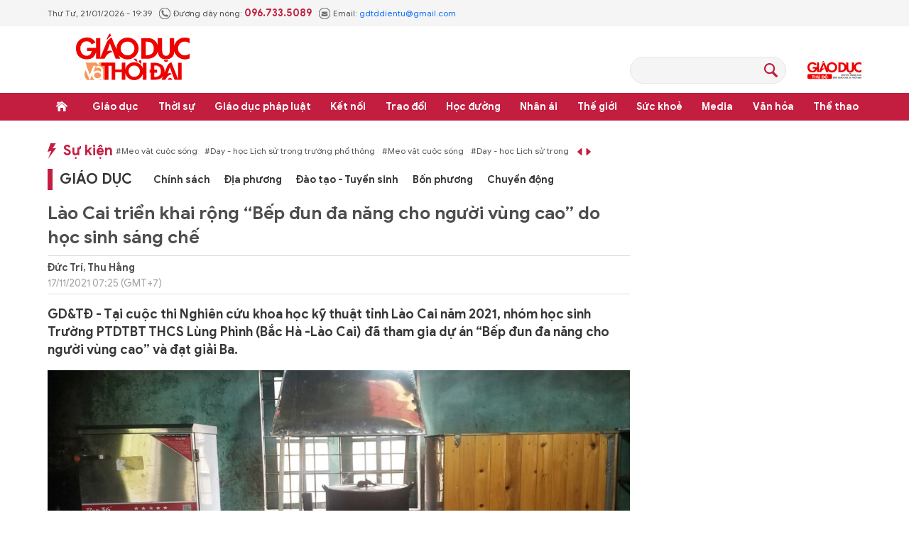

--- FILE ---
content_type: text/html;charset=utf-8
request_url: https://giaoducthoidai.vn/lao-cai-trien-khai-rong-bep-dun-da-nang-cho-nguoi-vung-cao-do-hoc-sinh-sang-che-post545456.html
body_size: 28867
content:
<!DOCTYPE html> <html lang="vi"> <head> <title>Lào Cai triển khai rộng “Bếp đun đa năng cho người vùng cao” do học sinh sáng chế | Báo Giáo dục và Thời đại Online</title> <meta name="description" content="GD&amp;TĐ - Tại cuộc thi Nghiên cứu khoa học kỹ thuật tỉnh Lào Cai năm 2021, nhóm học sinh Trường PTDTBT THCS Lùng Phình (Bắc Hà -Lào Cai) đã tham gia dự án “Bếp đun đa năng cho người vùng cao” và đạt giải Ba."/> <meta name="keywords" content="Trường PTDTBT THCS Nậm Đét,Bắc Hà - Lào Cai,Trường PTDTBT THCS Lùng Phình,Bếp đun đa năng cho người vùng cao"/> <meta name="news_keywords" content="Trường PTDTBT THCS Nậm Đét,Bắc Hà - Lào Cai,Trường PTDTBT THCS Lùng Phình,Bếp đun đa năng cho người vùng cao"/> <meta http-equiv="Content-Type" content="text/html; charset=utf-8" /> <meta http-equiv="X-UA-Compatible" content="IE=edge"/> <meta http-equiv="refresh" content="1800" /> <meta name="revisit-after" content="1 days" /> <meta name="viewport" content="width=device-width, initial-scale=1"> <meta http-equiv="content-language" content="vi" /> <meta name="format-detection" content="telephone=no"/> <meta name="format-detection" content="address=no"/> <meta name="apple-mobile-web-app-capable" content="yes"> <meta name="apple-mobile-web-app-status-bar-style" content="black"> <meta name="apple-mobile-web-app-title" content="Báo Giáo dục và Thời đại Online"/> <meta name="referrer" content="no-referrer-when-downgrade"/> <link rel="shortcut icon" href="https://cdn.giaoducthoidai.vn/assets/web/styles/img/favicon.ico" type="image/x-icon" /> <link rel="preconnect" href="https://cdn.giaoducthoidai.vn"/> <link rel="dns-prefetch" href="https://cdn.giaoducthoidai.vn"/> <link rel="dns-prefetch" href="//www.google-analytics.com" /> <link rel="dns-prefetch" href="//www.googletagmanager.com" /> <link rel="dns-prefetch" href="//stc.za.zaloapp.com" /> <link rel="dns-prefetch" href="//fonts.googleapis.com" /> <meta property="fb:app_id" itemprop="name" content="3320730791529309"/> <meta property="fb:pages" content="801564163192774"/> <meta name="propeller" content="4bf372f4837e144bae2ec4d33e4f2665"> <meta name="eclick_verify" content="dFRaW1AXLRcYGVlEagQFCAwPMAAYAQwCIQIFRxUF"/> <meta name="p:domain_verify" content="bedbde054ee92f7b2c9552a90da96a4e"/> <meta name="google-site-verification" content="oj4ZE7Ft2rWUHKA7OP7vLkdggZYsxjqPVYd0tfD3enE"/> <script> var cmsConfig = { domainDesktop: 'https://giaoducthoidai.vn', domainMobile: 'https://giaoducthoidai.vn', domainApi: 'https://api.giaoducthoidai.vn', domainStatic: 'https://cdn.giaoducthoidai.vn', domainLog: 'https://log.giaoducthoidai.vn', googleAnalytics: 'G-22ZE40TC24', siteId: 0, pageType: 1, objectId: 545456, adsZone: 17, allowAds: false, adsLazy: true, antiAdblock: false, }; if (window.location.protocol !== 'https:' && window.location.hostname.indexOf('giaoducthoidai.vn') !== -1) { window.location = 'https://' + window.location.hostname + window.location.pathname + window.location.hash; } var USER_AGENT=window.navigator&&(window.navigator.userAgent||window.navigator.vendor)||window.opera||"",IS_MOBILE=/Android|webOS|iPhone|iPod|BlackBerry|Windows Phone|IEMobile|Mobile Safari|Opera Mini/i.test(USER_AGENT);function setCookie(e,o,i){var n=new Date,i=(n.setTime(n.getTime()+24*i*60*60*1e3),"expires="+n.toUTCString());document.cookie=e+"="+o+"; "+i+";path=/;"}function getCookie(e){var o=document.cookie.indexOf(e+"="),i=o+e.length+1;return!o&&e!==document.cookie.substring(0,e.length)||-1===o?null:(-1===(e=document.cookie.indexOf(";",i))&&(e=document.cookie.length),unescape(document.cookie.substring(i,e)))}; </script> <script> if(USER_AGENT && USER_AGENT.indexOf("facebot") <= 0 && USER_AGENT.indexOf("facebookexternalhit") <= 0) { var query = ''; var hash = ''; if (window.location.search) query = window.location.search; if (window.location.hash) hash = window.location.hash; var canonicalUrl = 'https://giaoducthoidai.vn/lao-cai-trien-khai-rong-bep-dun-da-nang-cho-nguoi-vung-cao-do-hoc-sinh-sang-che-post545456.html' + query + hash ; var curUrl = decodeURIComponent(window.location.href); if(!location.port && canonicalUrl.startsWith("http") && curUrl != canonicalUrl){ window.location.replace(canonicalUrl); } } </script> <meta name="author" content="Báo Giáo dục và Thời đại Online" /> <meta name="copyright" content="Copyright © 2026 by Báo Giáo dục và Thời đại Online" /> <meta name="RATING" content="GENERAL" /> <meta name="GENERATOR" content="Báo Giáo dục và Thời đại Online" /> <meta content="Báo Giáo dục và Thời đại Online" itemprop="sourceOrganization" name="source"/> <meta content="news" itemprop="genre" name="medium"/> <meta name="robots" content="noarchive, max-image-preview:large, index, follow" /> <meta name="GOOGLEBOT" content="noarchive, max-image-preview:large, index, follow" /> <link rel="canonical" href="https://giaoducthoidai.vn/lao-cai-trien-khai-rong-bep-dun-da-nang-cho-nguoi-vung-cao-do-hoc-sinh-sang-che-post545456.html" /> <meta property="og:site_name" content="Báo Giáo dục và Thời đại Online"/> <meta property="og:rich_attachment" content="true"/> <meta property="og:type" content="article"/> <meta property="og:url" content="https://giaoducthoidai.vn/lao-cai-trien-khai-rong-bep-dun-da-nang-cho-nguoi-vung-cao-do-hoc-sinh-sang-che-post545456.html"/> <meta property="og:image" content="https://cdn.giaoducthoidai.vn/images/e68bd0ae7e0a4d2e84e451c6db68f2d43bbebb772bf31b176dc1aaa52871252e0551fbd1b266f13d6167c170941c003af0150f1f1c7aa1c0981db59bd0f6f998/image001.jpg.webp"/> <meta property="og:image:width" content="1200"/> <meta property="og:image:height" content="630"/> <meta property="og:title" content="Lào Cai triển khai rộng “Bếp đun đa năng cho người vùng cao” do học sinh sáng chế "/> <meta property="og:description" content="GD&amp;TĐ - Tại cuộc thi Nghiên cứu khoa học kỹ thuật tỉnh Lào Cai năm 2021, nhóm học sinh Trường PTDTBT THCS Lùng Phình (Bắc Hà -Lào Cai) đã tham gia dự án “Bếp đun đa năng cho người vùng cao” và đạt giải Ba."/> <meta name="twitter:card" value="summary"/> <meta name="twitter:url" content="https://giaoducthoidai.vn/lao-cai-trien-khai-rong-bep-dun-da-nang-cho-nguoi-vung-cao-do-hoc-sinh-sang-che-post545456.html"/> <meta name="twitter:title" content="Lào Cai triển khai rộng “Bếp đun đa năng cho người vùng cao” do học sinh sáng chế "/> <meta name="twitter:description" content="GD&amp;TĐ - Tại cuộc thi Nghiên cứu khoa học kỹ thuật tỉnh Lào Cai năm 2021, nhóm học sinh Trường PTDTBT THCS Lùng Phình (Bắc Hà -Lào Cai) đã tham gia dự án “Bếp đun đa năng cho người vùng cao” và đạt giải Ba."/> <meta name="twitter:image" content="https://cdn.giaoducthoidai.vn/images/e68bd0ae7e0a4d2e84e451c6db68f2d43bbebb772bf31b176dc1aaa52871252e0551fbd1b266f13d6167c170941c003af0150f1f1c7aa1c0981db59bd0f6f998/image001.jpg.webp"/> <meta name="twitter:site" content="@Báo Giáo dục và Thời đại Online"/> <meta name="twitter:creator" content="@Báo Giáo dục và Thời đại Online"/> <meta property="article:publisher" content="https://www.facebook.com/giaoducthoidai/" /> <meta property="article:tag" content="Trường PTDTBT THCS Nậm Đét,Bắc Hà - Lào Cai,Trường PTDTBT THCS Lùng Phình,Bếp đun đa năng cho người vùng cao"/> <meta property="article:section" content="Giáo dục ,Kết nối" /> <meta property="article:published_time" content="2021-11-17T14:25:22+0700"/> <meta property="article:modified_time" content="2022-06-22T13:31:32+0700"/> <script type="application/ld+json"> { "@context": "http://schema.org", "@type": "Organization", "name": "Báo Giáo dục và Thời đại Online", "url": "https://giaoducthoidai.vn", "logo": "https://cdn.giaoducthoidai.vn/assets/web/styles/img/logo.png", "foundingDate": "1959", "founders": [ { "@type": "Person", "name": "BỘ GIÁO DỤC VÀ ĐÀO TẠO" } ], "address": [ { "@type": "PostalAddress", "streetAddress": "15 - Hai Bà Trưng - Q.Hoàn Kiếm - Hà Nội", "addressLocality": "Hà Nội City", "addressRegion": "Northeast", "postalCode": "100000", "addressCountry": "VNM" } ], "contactPoint": [ { "@type": "ContactPoint", "telephone": "+84-886-059-988", "contactType": "customer service" }, { "@type": "ContactPoint", "telephone": "+84-243-936-9800", "contactType": "customer service" } ], "sameAs": [ "https://www.facebook.com/giaoducthoidai" ] } </script> <script type="application/ld+json"> { "@context" : "https://schema.org", "@type" : "WebSite", "name": "Báo Giáo dục và Thời đại Online", "url": "https://giaoducthoidai.vn", "alternateName" : "BÁO GIÁO DỤC & THỜI ĐẠI, CƠ QUAN CỦA BỘ GIÁO DỤC VÀ ĐÀO TẠO - DIỄN ĐÀN TOÀN XÃ HỘI VÌ SỰ NGHIỆP GIÁO DỤC", "potentialAction": { "@type": "SearchAction", "target": { "@type": "EntryPoint", "urlTemplate": "https://giaoducthoidai.vn/search/?q={search_term_string}" }, "query-input": "required name=search_term_string" } } </script> <script type="application/ld+json"> { "@context":"http://schema.org", "@type":"BreadcrumbList", "itemListElement":[ { "@type":"ListItem", "position":1, "item":{ "@id":"https://giaoducthoidai.vn/giao-duc/", "name":"Giáo dục" } } ] } </script> <script type="application/ld+json"> { "@context": "http://schema.org", "@type": "NewsArticle", "mainEntityOfPage":{ "@type":"WebPage", "@id":"https://giaoducthoidai.vn/lao-cai-trien-khai-rong-bep-dun-da-nang-cho-nguoi-vung-cao-do-hoc-sinh-sang-che-post545456.html" }, "headline": "Lào Cai triển khai rộng “Bếp đun đa năng cho người vùng cao” do học sinh sáng chế", "description": "GD&TĐ - Tại cuộc thi Nghiên cứu khoa học kỹ thuật tỉnh Lào Cai năm 2021, nhóm học sinh Trường PTDTBT THCS Lùng Phình (Bắc Hà -Lào Cai) đã tham gia dự án “Bếp đun đa năng cho người vùng cao” và đạt giải Ba.", "image": { "@type": "ImageObject", "url": "https://cdn.giaoducthoidai.vn/images/e68bd0ae7e0a4d2e84e451c6db68f2d43bbebb772bf31b176dc1aaa52871252e0551fbd1b266f13d6167c170941c003af0150f1f1c7aa1c0981db59bd0f6f998/image001.jpg.webp", "width" : 1200, "height" : 675 }, "datePublished": "2021-11-17T14:25:22+0700", "dateModified": "2022-06-22T13:31:32+0700", "author": { "@type": "Person", "name": "Đức Trí, Thu Hằng" }, "publisher": { "@type": "Organization", "name": "Báo Giáo dục và Thời đại Online", "logo": { "@type": "ImageObject", "url": "https://cdn.giaoducthoidai.vn/assets/web/styles/img/logo.png" } } } </script> <link rel="preload" href="https://cdn.giaoducthoidai.vn/assets/web/styles/css/main.min-1.0.15.css" as="style"> <link rel="preload" href="https://cdn.giaoducthoidai.vn/assets/web/js/main.min-1.0.17.js" as="script"> <link rel="preload" href="https://cdn.giaoducthoidai.vn/assets/web/js/detail.min-1.0.12.js" as="script"> <link rel="preload" href="https://common.mcms.one/assets/styles/css/gdtd-1.0.0.css" as="style"> <link rel="stylesheet" href="https://common.mcms.one/assets/styles/css/gdtd-1.0.0.css"> <link id="cms-style" rel="stylesheet" href="https://cdn.giaoducthoidai.vn/assets/web/styles/css/main.min-1.0.15.css"> <script type="text/javascript"> var _metaOgUrl = 'https://giaoducthoidai.vn/lao-cai-trien-khai-rong-bep-dun-da-nang-cho-nguoi-vung-cao-do-hoc-sinh-sang-che-post545456.html'; var page_title = document.title; var tracked_url = window.location.pathname + window.location.search + window.location.hash; var cate_path = 'giao-duc'; if (cate_path.length > 0) { tracked_url = "/" + cate_path + tracked_url; } </script> <script async="" src="https://www.googletagmanager.com/gtag/js?id=G-22ZE40TC24"></script> <script> window.dataLayer = window.dataLayer || []; function gtag(){dataLayer.push(arguments);} gtag('js', new Date()); gtag('config', 'G-22ZE40TC24', {page_path: tracked_url}); </script> <script>window.dataLayer = window.dataLayer || [];dataLayer.push({'pageCategory': '/giao\-duc'});</script> <script> window.dataLayer = window.dataLayer || []; dataLayer.push({ 'event': 'Pageview', 'articleId': '545456', 'articleTitle': 'Lào Cai triển khai rộng “Bếp đun đa năng cho người vùng cao” do học sinh sáng chế ', 'articleCategory': 'Giáo dục ,Kết nối', 'articleAlowAds': false, 'articleAuthor': 'Đức Trí, Thu Hằng', 'articleType': 'article', 'articleTags': 'Trường PTDTBT THCS Nậm Đét,Bắc Hà - Lào Cai,Trường PTDTBT THCS Lùng Phình,Bếp đun đa năng cho người vùng cao', 'articlePublishDate': '2021-11-17T14:25:22+0700', 'articleThumbnail': 'https://cdn.giaoducthoidai.vn/images/e68bd0ae7e0a4d2e84e451c6db68f2d43bbebb772bf31b176dc1aaa52871252e0551fbd1b266f13d6167c170941c003af0150f1f1c7aa1c0981db59bd0f6f998/image001.jpg.webp', 'articleShortUrl': 'https://giaoducthoidai.vn/lao-cai-trien-khai-rong-bep-dun-da-nang-cho-nguoi-vung-cao-do-hoc-sinh-sang-che-post545456.html', 'articleFullUrl': 'https://giaoducthoidai.vn/lao-cai-trien-khai-rong-bep-dun-da-nang-cho-nguoi-vung-cao-do-hoc-sinh-sang-che-post545456.html', }); </script> <script type='text/javascript'> gtag('event', 'article_page',{ 'articleId': '545456', 'articleTitle': 'Lào Cai triển khai rộng “Bếp đun đa năng cho người vùng cao” do học sinh sáng chế ', 'articleCategory': 'Giáo dục ,Kết nối', 'articleAlowAds': false, 'articleAuthor': 'Đức Trí, Thu Hằng', 'articleType': 'article', 'articleTags': 'Trường PTDTBT THCS Nậm Đét,Bắc Hà - Lào Cai,Trường PTDTBT THCS Lùng Phình,Bếp đun đa năng cho người vùng cao', 'articlePublishDate': '2021-11-17T14:25:22+0700', 'articleThumbnail': 'https://cdn.giaoducthoidai.vn/images/e68bd0ae7e0a4d2e84e451c6db68f2d43bbebb772bf31b176dc1aaa52871252e0551fbd1b266f13d6167c170941c003af0150f1f1c7aa1c0981db59bd0f6f998/image001.jpg.webp', 'articleShortUrl': 'https://giaoducthoidai.vn/lao-cai-trien-khai-rong-bep-dun-da-nang-cho-nguoi-vung-cao-do-hoc-sinh-sang-che-post545456.html', 'articleFullUrl': 'https://giaoducthoidai.vn/lao-cai-trien-khai-rong-bep-dun-da-nang-cho-nguoi-vung-cao-do-hoc-sinh-sang-che-post545456.html', }); </script> <script type="text/javascript"> var cateId = 17; var contentId = 545456; </script> <script async src="https://sp.zalo.me/plugins/sdk.js"></script> </head> <body > <div class="wrapper-page article-page"> <header class="page-header"> <div class="top-info"> <div class="container"> <div class="time" id="today"></div> <div class="phone"> <span class="icon icon-phone"></span>Đường dây nóng: <strong> 096.733.5089</strong> </div> <div class="email"> <span class="icon icon-mail"></span>Email: <a href="mailto:gdtddientu@gmail.com"> gdtddientu@gmail.com</a> </div> </div> </div> <div class="container header-primary"> <div> <a href="https://giaoducthoidai.vn" class="logo" title="Báo Giáo dục và Thời đại Online">Báo Giáo dục và Thời đại Online</a> </div> <div id="adsWeb_AdsHeader" class="banner " data-platform="1" data-position="Web_AdsHeader" style="display:none"> </div> <div class="search-head"> <input type="text" class="form-control txtsearch"> <span class="icon icon-search btn_search"></span> </div> <h2> <a href="https://giaoducthudo.giaoducthoidai.vn/" class="logo-gdtd" title="Giáo dục Thủ đô" target="_blank">Giáo dục Thủ đô</a> </h2> </div> <div class="header-secondary"> <div class="container"> <ul class="menu"> <li class="menu-item home"> <a href="https://giaoducthoidai.vn" class="menu-link" title="Trang chủ"> Trang chủ </a> </li> <li class="menu-item has-sub"> <a class="menu-link" href="https://giaoducthoidai.vn/giao-duc/" title="Giáo dục ">Giáo dục </a> <ul class="sub-menu"> <li class="sub-item"> <a href="https://giaoducthoidai.vn/chinh-sach/" title="Chính sách">Chính sách</a> </li> <li class="sub-item"> <a href="https://giaoducthoidai.vn/dia-phuong/" title="Địa phương">Địa phương</a> </li> <li class="sub-item"> <a href="https://giaoducthoidai.vn/tuyen-sinh-du-hoc/" title="Đào tạo - Tuyển sinh">Đào tạo - Tuyển sinh</a> </li> <li class="sub-item"> <a href="https://giaoducthoidai.vn/giao-duc-bon-phuong/" title="Bốn phương">Bốn phương</a> </li> <li class="sub-item"> <a href="https://giaoducthoidai.vn/chuyen-dong/" title="Chuyển động">Chuyển động</a> </li> </ul> </li> <li class="menu-item has-sub"> <a class="menu-link" href="https://giaoducthoidai.vn/thoi-su/" title="Thời sự">Thời sự</a> <ul class="sub-menu"> <li class="sub-item"> <a href="https://giaoducthoidai.vn/giao-duc-do-thi/" title="Giáo dục Đô thị">Giáo dục Đô thị</a> </li> <li class="sub-item"> <a href="https://giaoducthoidai.vn/thoi-su-xa-hoi/" title="Xã hội">Xã hội</a> </li> <li class="sub-item"> <a href="https://giaoducthoidai.vn/chinh-tri/" title="Chính trị">Chính trị</a> </li> <li class="sub-item"> <a href="https://giaoducthoidai.vn/kinh-te/" title="Kinh tế">Kinh tế</a> </li> </ul> </li> <li class="menu-item has-sub"> <a class="menu-link" href="https://giaoducthoidai.vn/phap-luat-phap-luat/" title="Giáo dục pháp luật">Giáo dục pháp luật</a> <ul class="sub-menu"> <li class="sub-item"> <a href="https://giaoducthoidai.vn/an-ninh/" title="An ninh">An ninh</a> </li> <li class="sub-item"> <a href="https://giaoducthoidai.vn/phap-dinh/" title="Pháp đình">Pháp đình</a> </li> <li class="sub-item"> <a href="https://giaoducthoidai.vn/goc-nhin/" title="Bạn đọc - Điều tra">Bạn đọc - Điều tra</a> </li> </ul> </li> <li class="menu-item has-sub"> <a class="menu-link" href="https://giaoducthoidai.vn/ket-noi/" title="Kết nối">Kết nối</a> <ul class="sub-menu"> <li class="sub-item"> <a href="https://giaoducthoidai.vn/cong-doan/" title="Công đoàn">Công đoàn</a> </li> <li class="sub-item"> <a href="https://giaoducthoidai.vn/dong-hanh/" title="Đồng hành">Đồng hành</a> </li> <li class="sub-item"> <a href="https://giaoducthoidai.vn/khoa-hoc/" title="Khoa học - Công nghệ">Khoa học - Công nghệ</a> </li> </ul> </li> <li class="menu-item has-sub"> <a class="menu-link" href="https://giaoducthoidai.vn/trao-doi/" title="Trao đổi">Trao đổi</a> <ul class="sub-menu"> <li class="sub-item"> <a href="https://giaoducthoidai.vn/phuong-phap/" title="Phương pháp">Phương pháp</a> </li> <li class="sub-item"> <a href="https://giaoducthoidai.vn/goc-chuyen-gia/" title="Góc chuyên gia">Góc chuyên gia</a> </li> </ul> </li> <li class="menu-item has-sub"> <a class="menu-link" href="https://giaoducthoidai.vn/hoc-duong/" title="Học đường">Học đường</a> <ul class="sub-menu"> <li class="sub-item"> <a href="https://giaoducthoidai.vn/ky-nang-song/" title="Kỹ năng">Kỹ năng</a> </li> <li class="sub-item"> <a href="https://giaoducthoidai.vn/du-hoc/" title="Du học">Du học</a> </li> <li class="sub-item"> <a href="https://giaoducthoidai.vn/guong-mat/" title="Gương mặt">Gương mặt</a> </li> <li class="sub-item"> <a href="https://giaoducthoidai.vn/the-chat/" title="Thể chất">Thể chất</a> </li> </ul> </li> <li class="menu-item"> <a class="menu-link" href="https://giaoducthoidai.vn/nhan-ai/" title="Nhân ái">Nhân ái</a> </li> <li class="menu-item has-sub"> <a class="menu-link" href="https://giaoducthoidai.vn/the-gioi/" title="Thế giới">Thế giới</a> <ul class="sub-menu"> <li class="sub-item"> <a href="https://giaoducthoidai.vn/giao-duc-quoc-phong/" title="Giáo dục Quốc phòng">Giáo dục Quốc phòng</a> </li> <li class="sub-item"> <a href="https://giaoducthoidai.vn/the-gioi-do-day/" title="Thế giới đó đây">Thế giới đó đây</a> </li> <li class="sub-item"> <a href="https://giaoducthoidai.vn/chuyen-la/" title="Chuyện lạ">Chuyện lạ</a> </li> </ul> </li> <li class="menu-item has-sub"> <a class="menu-link" href="https://giaoducthoidai.vn/suc-khoe/" title="Sức khoẻ">Sức khoẻ</a> <ul class="sub-menu"> <li class="sub-item"> <a href="https://giaoducthoidai.vn/khoe-dep/" title="Khoẻ đẹp">Khoẻ đẹp</a> </li> <li class="sub-item"> <a href="https://giaoducthoidai.vn/gia-dinh/" title="Gia đình">Gia đình</a> </li> <li class="sub-item"> <a href="https://giaoducthoidai.vn/day-lui-covid/" title="Đẩy lùi Covid-19">Đẩy lùi Covid-19</a> </li> </ul> </li> <li class="menu-item has-sub"> <a class="menu-link" href="https://giaoducthoidai.vn/video-media/" title="Media">Media</a> <ul class="sub-menu"> <li class="sub-item"> <a href="https://giaoducthoidai.vn/infographic-media/" title="Infographic">Infographic</a> </li> <li class="sub-item"> <a href="https://giaoducthoidai.vn/video/" title="Video">Video</a> </li> <li class="sub-item"> <a href="https://giaoducthoidai.vn/247-nong/" title="Nóng 247">Nóng 247</a> </li> <li class="sub-item"> <a href="https://giaoducthoidai.vn/tieu-diem/" title="Tiêu điểm">Tiêu điểm</a> </li> </ul> </li> <li class="menu-item has-sub"> <a class="menu-link" href="https://giaoducthoidai.vn/van-hoa/" title="Văn hóa">Văn hóa</a> <ul class="sub-menu"> <li class="sub-item"> <a href="https://giaoducthoidai.vn/sang-tac/" title="Sáng tác">Sáng tác</a> </li> <li class="sub-item"> <a href="https://giaoducthoidai.vn/doi-song-van-hoa/" title="Đời sống văn hoá">Đời sống văn hoá</a> </li> <li class="sub-item"> <a href="https://giaoducthoidai.vn/the-gioi-sao/" title="Sao">Sao</a> </li> </ul> </li> <li class="menu-item has-sub"> <a class="menu-link" href="https://giaoducthoidai.vn/the-thao/" title="Thể thao">Thể thao</a> <ul class="sub-menu"> <li class="sub-item"> <a href="https://giaoducthoidai.vn/the-thao-hoc-duong/" title="Thể thao học đường">Thể thao học đường</a> </li> </ul> </li> </ul> </div> </div> </header> <div class="site-body"> <div class="container"> <div id="adsWeb_AdsTop" class="banner " data-platform="1" data-position="Web_AdsTop" style="display:none"> </div> <div class="col-wrapper"> <div class="main-col content-col"> <div class="hot-events"> <a class="title" href="https://giaoducthoidai.vn/dong-su-kien.html" title="Sự kiện">Sự kiện</a> <div class="slide-wrapper"> <ul class="news-list"> <li><a href="https://giaoducthoidai.vn/chu-de/meo-vat-cuoc-song-70.html" title="Mẹo vặt cuộc sống"> #Mẹo vặt cuộc sống</a></li> <li><a href="https://giaoducthoidai.vn/chu-de/day-hoc-lich-su-trong-truong-pho-thong-125.html" title="Dạy - học Lịch sử trong trường phổ thông"> #Dạy - học Lịch sử trong trường phổ thông</a></li> </ul> </div> </div> <div class="cate-breadcrumb"> <a class="cate-parent" href="https://giaoducthoidai.vn/giao-duc/" title="Giáo dục ">Giáo dục </a> <ul> <li> <a class="cate-child" href="https://giaoducthoidai.vn/chinh-sach/" title="Chính sách">Chính sách</a> </li> <li> <a class="cate-child" href="https://giaoducthoidai.vn/dia-phuong/" title="Địa phương">Địa phương</a> </li> <li> <a class="cate-child" href="https://giaoducthoidai.vn/tuyen-sinh-du-hoc/" title="Đào tạo - Tuyển sinh">Đào tạo - Tuyển sinh</a> </li> <li> <a class="cate-child" href="https://giaoducthoidai.vn/giao-duc-bon-phuong/" title="Bốn phương">Bốn phương</a> </li> <li> <a class="cate-child" href="https://giaoducthoidai.vn/chuyen-dong/" title="Chuyển động">Chuyển động</a> </li> </ul> </div> <div class="box-social article__share sticky-top"> <a href="javascript:void(0);" class="zalo zalo-share-button" data-href="https://giaoducthoidai.vn/lao-cai-trien-khai-rong-bep-dun-da-nang-cho-nguoi-vung-cao-do-hoc-sinh-sang-che-post545456.html" data-oaid="579745863508352884" data-layout="2" data-color="blue" data-customize="true">zalo</a> <a href="javascript:void(0);" class="facebook" data-href="https://giaoducthoidai.vn/lao-cai-trien-khai-rong-bep-dun-da-nang-cho-nguoi-vung-cao-do-hoc-sinh-sang-che-post545456.html" data-rel="facebook" title="Chia sẻ qua Facebook">facebook</a> <a href="javascript:void(0);" class="print sendprint">Bản in</a> <a href="#commentbox" class="comment">Bình luận</a> <a href="/tin-moi.html" class="news" title="Tin mới">Tin mới</a> </div> <div class="article"> <h1 class="article__title cms-title"> Lào Cai triển khai rộng “Bếp đun đa năng cho người vùng cao” do học sinh sáng chế </h1> <div class="article__meta"> <div class="author-wrap"> <span class="author cms-author">Đức Trí, Thu Hằng</span> <time class="time" datetime="2021-11-17T14:25:22+0700" data-time="1637133922" data-gmt="true">17/11/2021 14:25</time> <meta class="cms-date" itemprop="datePublished" content="2021-11-17T14:25:22+0700"> </div> <div class="follow-link hidden"> <span>Theo dõi báo trên</span> <a href="#" class="gg-news" target="_blank" title="Theo dõi trên Google News"> <img src="https://cdn.giaoducthoidai.vn/assets/web/styles/img/gg-news.png" alt="Theo dõi trên Google News"> </a> <a href="#" class="gg-news" target="_blank" title="Theo dõi trên Zalo"> <img src="https://cdn.giaoducthoidai.vn/assets/web/styles/img/social-zalo.svg" alt="Theo dõi trên Zalo"> </a>
</div> </div> <h2 class="article__sapo cms-desc"> GD&TĐ - Tại cuộc thi Nghiên cứu khoa học kỹ thuật tỉnh Lào Cai năm 2021, nhóm học sinh Trường PTDTBT THCS Lùng Phình (Bắc Hà -Lào Cai) đã tham gia dự án “Bếp đun đa năng cho người vùng cao” và đạt giải Ba. </h2> <div id="adsWeb_AdsArticleAfterSapo" class="banner " data-platform="1" data-position="Web_AdsArticleAfterSapo" style="display:none"> </div> <table class="picture "> <tbody> <tr> <td class="pic"> <img class="cms-photo" src="https://cdn.giaoducthoidai.vn/images/a4d1e2ff37107679232bf8d6328ab9a8e1389e5acea568c850facd11c39ab24e6e93459de45f56c10aea7fc30ffaa2cd/image001.jpg" alt="Hệ thống bếp đun đa năng được sử dụng tại Trường PTDT Bán trú THCS Nậm Đét." cms-photo-caption="Hệ thống bếp đun đa năng được sử dụng tại Trường PTDT Bán trú THCS Nậm Đét."/> </td> </tr> <tr> <td class="caption">Hệ thống bếp đun đa năng được sử dụng tại Trường PTDT Bán trú THCS Nậm Đét.</td> </tr> </tbody> </table> <div id="adsWeb_AdsArticleAfterAvatar" class="banner " data-platform="1" data-position="Web_AdsArticleAfterAvatar" style="display:none"> </div> <div class="article__body zce-content-body cms-body" itemprop="articleBody"> <p><strong>Bếp đun đa năng hữu dụng</strong></p>
<p>Theo nhóm nghiên cứu “Bếp đun đa năng cho người vùng cao”, Trường PTDTBT THCS Lùng Phình bếp có 4 chức năng chính bao gồm: Nấu cơm bằng hơi, nấu thức ăn, sấy quần áo và cung cấp nước nóng cho học sinh sử dụng hàng ngày.</p>
<p>Để vận hành bếp nấu phục vụ cho từ 150 học sinh bán trú trở lên, bếp sử dụng được nhiều nguyên vật liệu khác nhau như: Củi, phế phẩm nông nghiệp, lõi ngô, gỗ vụn từ các xưởng gỗ, vỏ lạc…</p>
<p>Trung bình một tháng hết khoảng 1 triệu đến 1,5 triệu đồng/tháng. Tiết kiệm hơn nhiều so với bếp nấu bằng ga hoặc điện hết từ 4,5 triệu- 5 triệu đồng/tháng. Hoặc bếp đun củi thông thường hết khoảng 2,5 triệu đồng/tháng tiền củi.</p>
<p>Xét về thời gian trung bình nấu ăn một bữa từ 1h-1,5h còn bếp thông thường cần thời gian từ 3-4h. Mặt khác, với thiết kế thông minh, sáng tạo, bếp đun đa năng chỉ cần một cửa đun bếp và có thể tận dụng nhiệt để hoạt động 4 chức năng chính: Nấu cơm, nấu thức ăn, tạo nước nóng và sấy quần áo.</p>
<p>Cụ thể, đối với chức năng nấu cơm: Bếp đun được chia làm hai nhánh, một nhánh để nấu thức ăn, một nhánh sẽ đun két nướccó thể tích 8l nước cung cấp hơi nóng liên tục ở nhiệt độ 1000C giúp cơm chín đều trong khoảng thời gian 1,5h cho tủ cơm 8 khay với 20kg gạo.</p>
<p>Đối với chức năng tạo nước nóng: Bếp có thiết kế hai ống nước làm bằng inox ôm xung quanh phần thân bếp để tần dụng nhiệt thừa. Nước trong quá trình đun nóng sẽ theo theo nguyên lý đối lưu nhiệt, nước nóng hơn di chuyển lên trên bình bảo ôn và nước lạnh di chuyển xuống dưới bình để được làm nóng theo vòng tuần hoàn.</p>
<p>Bình bảo ôn có dung tích 200l với nhiệt độ trung bình tạo ra từ bếp đun là 800c. Đối với chức năng sấy quần áo: Một lần sấy có thể sấy khô được trên 20 bộ quần áo trong thời gian 1-1,5h. Tủ sấy có nhiệt độ trung bình từ 450c – 650c do tận dụng luồng khí nóng của bếp đun trong quá trình đun nấu...</p>
<figure class="image"> <img src="[data-uri]" alt="Bếp nấu đa năng có thể nấu được trên 20 kg gạo mỗi lần phục vụ cho hơn 100 em học sinh bán trú" width="1280" height="820" class="lazyload cms-photo" data-large-src="https://cdn.giaoducthoidai.vn/images/1a87894ed3bf222654f2a69db38fbcfe9972c1e7d33768b7a8cd71b27f77286546862ea591a806abf4208d123efb01ebc8252cd66da87c280a236b269b817d13/image002.jpg" data-src="https://cdn.giaoducthoidai.vn/images/a4d1e2ff37107679232bf8d6328ab9a8e1389e5acea568c850facd11c39ab24e0868b81d3ca9cd7fed639cf070feb250/image002.jpg" title="Bếp nấu đa năng có thể nấu được trên 20 kg gạo mỗi lần phục vụ cho hơn 100 em học sinh bán trú"> <figcaption> <p><em>Bếp nấu đa năng có thể nấu được trên 20 kg gạo mỗi lần phục vụ cho hơn 100 em học sinh bán trú</em></p> </figcaption>
</figure>
<p><strong>Đưa ý tưởng, sản phẩm của học sinh </strong><strong>vào thực tiễn</strong></p>
<p>Căn cứ vào tình hình thực tiễn và tính ưu việt của sản phẩm “Bếp đun đa năng cho người vùng cao”, Phòng GD&amp;ĐT Bắc Hà đã chỉ đạo phát triển dự án và triển khai sản phẩm rộng rãi trong các đơn vị trường học và đặc biệt sẽ ứng dụng ở hầu hết các trường PTDTBT để phát huy giá trị nghiên cứu khoa học, phục vụ cuộc sống của học sinh vùng cao.</p>
<p>Theo đó, từ đầu năm học 2021-2022, “Bếp đun đa năng cho người vùng cao” đã lần đầu tiên được lắp đặt thành công và đưa vào sử dụng tại Trường PTDTBT THCS Nậm Đét.</p>
<p>Thầy Bùi Minh Tuân, Hiệu trưởng cho biết: Trường có hơn 300 học sinh, 100% thuộc dân tộc thiểu số, trong đó có 160 học sinh ở bán trú. Trước đây trường sử dụng bếp củi theo phương thức truyền thống để nấu cơm cho học sinh bán trú. Tuy nhiên, phương pháp này khá tốn kém, vất vả cho phụ huynh khi phải đóng góp một lượng củi nhất định vào đầu tuần hoặc kinh phí mua củi đun.</p>
<p>Thêm vào đó, nấu cơm theo phương thức truyền thống không tận dụng hết phần nhiệt thừa từ bếp tỏa ra, gây lãng phí củi đốt. Mặt khác, nhân viên cấp dưỡng đồng thời phải đun hai bếp khi nấu cơm và thức ăn cho học sinh bán trú (chức năng chỉ có thể nấu cơm hoặc nấu thức ăn), khiến nhân viên cấp dưỡng thêm vất vả.</p>
<p>Từ khi lắp đặt đưa vào sử dụng “Bếp đun đa năng cho người vùng cao”, nhà trường đã khắc phục được những khó khăn nói trên và tạo hiệu quả rõ rệt trong quá trình phục vụ đời sống cho học sinh bán trú.</p>
<p>Em Hồng Xuân Dũng, học sinh lớp 9 Trường PTDTBT THCS Lùng Phình (Bắc Hà – Lào Cai), một trong những thành viên của nhóm nghiên cứu, phát triển sản phẩm “Bếp đun đa năng cho người vùng cao” chia sẻ:</p>
<p>Ưu điểm của bếp đun đa năng là dễ dàng lắp đặt và chi phí khá rẻ so với mặt bằng chung của thị trường hiện nay. Mặt khác, bếp đun đa năng có quy trình vận hành đơn giản, khép kín và đặc biệt rất an toàn nên về cơ bản các bạn học sinh bán trú đều có thể sử dụng.</p>
<p>Sản phẩm của nhóm được hình thành từ những kiến thức trên sách vở, kết hợp ứng dụng thực tiễn địa phương… Đây là cách học, trải nghiệm với nghiên cứu khoa học kĩ thuật hiệu quả đối với mỗi học sinh dù đang ở bậc THCS.</p>
<figure class="image alignLeft"> <img src="[data-uri]" alt="Hệ thống nước nóng giúp học sinh bán trú sinh hoạt thuận tiện trong mùa đông" width="960" height="1082" class="lazyload cms-photo" data-large-src="https://cdn.giaoducthoidai.vn/images/1a87894ed3bf222654f2a69db38fbcfefbd64f820141ec969ffa1489f0af3a5ad0290683979247bb6d53d9e10152cd1f/99999.jpg" data-src="https://cdn.giaoducthoidai.vn/images/ee5a2afac054f8ee50b39b4c12f670dfe3580bdd7a475c6113202956e29f70a86cdf434c2cda5bdfe9703c6241eeb309/99999.jpg" title="Hệ thống nước nóng giúp học sinh bán trú sinh hoạt thuận tiện trong mùa đông"> <figcaption> <em>Hệ thống nước nóng giúp học sinh bán trú sinh hoạt thuận tiện trong mùa đông</em> </figcaption>
</figure>
<p>Ông Bùi Văn Tiến, Trưởng Phòng GD&amp;ĐT huyện Bắc Hà trao đổi: Bắc Hà có tổng số 58 đơn vị trường học, trong đó có 31 trường PTDTBT và 1 trường có học sinh bán trú với tổng số hơn 6.000 học sinh ở bán trú. Như vậy, nhu cầu về bếp đun đa năng trong các nhà trường, đặc biệt vào mùa đông vô cùng cần thiết và hữu ích.</p>
<p>Với hiệu quả ban đầu từ bếp đun đa năng do nhóm học sinh Trường&nbsp; PTDTBT THCS Lùng Phình sáng chế, hiện nay ngành giáo dục Bắc Hà đang chỉ đạo các đơn vị trường học, trước mắt đối với các trường sử dụng bếp củi truyền thống nghiên cứu và đưa bếp đun đa năng vào sử dụng trong hoạt động bán trú, giúp cuộc sống của học sinh khi xa nhà ngày càng được cải thiện tốt hơn.</p>
<p>Có thể nói từ bếp đun đa năng, không chỉ tạo ra tâm lý tin tưởng và gắn bó với trường lớp của học sinh, phụ huynh mà còn góp phần duy trì tỉ lệ chuyên cần tối đa, đảm bảo sức khỏe, an toàn vệ sinh cho học sinh trong những mùa giá rét...</p>
<p>Từ đây có thể khuyến khích học sinh toàn huyện tiếp tục nghiên cứu, phát huy khả năng, trí tuệ, tính sáng tạo để tạo ra các sản phẩm khoa học khác phù hợp với điều kiện thực tế. Đồng thời đem lại nhiều giá trị hữu ích để phục vụ đắc lực chính cuộc sống, học tập của học sinh nói riêng và người dân vùng cao nói chung.</p>
<div class="CmsContentObject"> <div> <p>"Mùa đông ở Bắc Hà, đặc biệt tại các trường vùng cao, vùng sâu của huyện có khí hậu khá khắc nghiệt, sương mù, lạnh giá kéo dài nhiều ngày. Công tác giữ ấm, đảm bảo đời sống cho học sinh bán trú còn nhiều khó khăn.</p> <p>Vì vậy, việc đưa vào sử dụng phổ biến bếp đun đa năng rất cần thiết, góp phần không nhỏ chăm sóc sức khỏe, đời sống cho các em học sinh bán trú được tốt hơn..." – Thầy Bùi Minh Tuân, Hiệu trưởng Trường PTDTBT THCS Nậm Đét (Bắc Hà- Lào Cai)</p> </div>
</div> <div id="adsWeb_AdsArticleAfterBody" class="banner " data-platform="1" data-position="Web_AdsArticleAfterBody" style="display:none"> </div> </div> <div class="related-news"> <div class="box-heading"> <h3 class="wrap-heading"> <span class="heading"> Tin liên quan </span> </h3> </div> <div class="box-content" data-source="related-news"> <article class="story"> <h3 class="story__heading" data-tracking="531592"> <a class="cms-link" href="https://giaoducthoidai.vn/lao-cai-tiem-vac-xin-phong-covid-19-cho-tren-6700-hoc-sinh-post531592.html" title="Lào Cai tiêm vắc xin phòng Covid-19 cho trên 6.700 học sinh"> Lào Cai tiêm vắc xin phòng Covid-19 cho trên 6.700 học sinh </a> </h3> </article> <article class="story"> <h3 class="story__heading" data-tracking="517370"> <a class="cms-link" href="https://giaoducthoidai.vn/lao-cai-tuyen-duong-khen-thuong-220-nha-giao-tieu-bieu-nam-2021-post517370.html" title="Lào Cai tuyên dương khen thưởng 220 nhà giáo tiêu biểu năm 2021"> Lào Cai tuyên dương khen thưởng 220 nhà giáo tiêu biểu năm 2021 </a> </h3> </article> <article class="story"> <h3 class="story__heading" data-tracking="363334"> <a class="cms-link" href="https://giaoducthoidai.vn/lao-cai-su-dung-ung-dung-pc-covid-19-va-cac-nen-tang-cong-nghe-phong-chong-dich-trong-truong-hoc-post363334.html" title="Lào Cai sử dụng ứng dụng PC-Covid-19 và các nền tảng công nghệ phòng, chống dịch trong trường học"> Lào Cai sử dụng ứng dụng PC-Covid-19 và các nền tảng công nghệ phòng, chống dịch trong trường học </a> </h3> </article> </div> </div> <div id="adsWeb_AdsArticleAfterRelated" class="banner " data-platform="1" data-position="Web_AdsArticleAfterRelated" style="display:none"> </div> <div class="article__tag"> <div class="box-content"> <a href="https://giaoducthoidai.vn/tu-khoa/truong-ptdtbt-thcs-nam-det-tag188656.html" title="Trường PTDTBT THCS Nậm Đét">Trường PTDTBT THCS Nậm Đét</a> <a href="https://giaoducthoidai.vn/tu-khoa/bac-ha-lao-cai-tag262794.html" title="Bắc Hà - Lào Cai">Bắc Hà - Lào Cai</a> <a href="https://giaoducthoidai.vn/tu-khoa/truong-ptdtbt-thcs-lung-phinh-tag330978.html" title="Trường PTDTBT THCS Lùng Phình">Trường PTDTBT THCS Lùng Phình</a> <a href="https://giaoducthoidai.vn/tu-khoa/bep-dun-da-nang-cho-nguoi-vung-cao-tag343728.html" title="Bếp đun đa năng cho người vùng cao">Bếp đun đa năng cho người vùng cao</a> </div> </div> <div id="adsWeb_AdsArticleAfterTag" class="banner " data-platform="1" data-position="Web_AdsArticleAfterTag" style="display:none"> </div> </div> <div class="social-share article__share"> <div class="social"> <span class="share">Chia sẻ</span> <div class="wrapper"> <a href="javascript:void(0);" class="facebook" data-href="https://giaoducthoidai.vn/lao-cai-trien-khai-rong-bep-dun-da-nang-cho-nguoi-vung-cao-do-hoc-sinh-sang-che-post545456.html" data-rel="facebook" title="Chia sẻ qua Facebook">facebook</a> <a href="javascript:void(0);" class="zalo zalo-share-button" data-href="https://giaoducthoidai.vn/lao-cai-trien-khai-rong-bep-dun-da-nang-cho-nguoi-vung-cao-do-hoc-sinh-sang-che-post545456.html" data-oaid="579745863508352884" data-layout="2" data-color="blue" data-customize="true">zalo</a> <a href="javascript:void(0);" class="print sendprint">Bản in</a> <a href="javascript:void(0);" class="link copy-link">copy</a> </div> </div> <button class="comment hidden"> Gửi bình luận </button> </div> <div class="follow-link hidden"> <span>Theo dõi báo trên</span> <a href="#" class="gg-news" target="_blank" title="Theo dõi trên Google News"> <img src="https://cdn.giaoducthoidai.vn/assets/web/styles/img/gg-news.png" alt="Theo dõi trên Google News"> </a> <a href="#" class="gg-news" target="_blank" title="Theo dõi trên Zalo"> <img src="https://cdn.giaoducthoidai.vn/assets/web/styles/img/social-zalo.svg" alt="Theo dõi trên Zalo"> </a>
</div> <div id="adsWeb_AdsArticleAfterSocial" class="banner " data-platform="1" data-position="Web_AdsArticleAfterSocial" style="display:none"> </div> <div class="article-comment" data-id="545456" data-type="20"></div> <div id="adsWeb_AdsArticleAfterComment" class="banner " data-platform="1" data-position="Web_AdsArticleAfterComment" style="display:none"> </div> <div class="same-cate swiper"> <div class="box-heading"> <h3 class="wrap-heading"> <a href="https://giaoducthoidai.vn/giao-duc/" title="Giáo dục " class="heading">cùng chuyên mục</a> </h3> </div> <div class="box-content swiper-wrapper" data-source="recommendation-17"> <article class="story swiper-slide" data-id="764894"> <figure class="story__thumb"> <a class="cms-link" href="https://giaoducthoidai.vn/giao-vien-hoc-sinh-ha-tinh-ky-vong-ve-chien-luoc-cong-nghe-chuyen-doi-so-post764894.html" title="Giáo viên, học sinh Hà Tĩnh kỳ vọng về chiến lược công nghệ, chuyển đổi số"> <img class="lazyload" src="[data-uri]" data-src="https://cdn.giaoducthoidai.vn/images/72e115a7c660d862932cbb326f3737ab1e3084f2824bf4583df317ed75e1c25d887f5e517cd53ce06782fbe3be83385be71d1cebaef38300661ea16a548664f7aa8f9e09ee5939d89a112cf910a09fc4bcae2b465c98063cab48870dd3bd6298/615896198-1447731973738922-510841197860176076-n.jpg.webp" data-srcset="https://cdn.giaoducthoidai.vn/images/72e115a7c660d862932cbb326f3737ab1e3084f2824bf4583df317ed75e1c25d887f5e517cd53ce06782fbe3be83385be71d1cebaef38300661ea16a548664f7aa8f9e09ee5939d89a112cf910a09fc4bcae2b465c98063cab48870dd3bd6298/615896198-1447731973738922-510841197860176076-n.jpg.webp 1x, https://cdn.giaoducthoidai.vn/images/7fa78d5c42de553e4a1d16d85a8e1abd1e3084f2824bf4583df317ed75e1c25d887f5e517cd53ce06782fbe3be83385be71d1cebaef38300661ea16a548664f7aa8f9e09ee5939d89a112cf910a09fc4bcae2b465c98063cab48870dd3bd6298/615896198-1447731973738922-510841197860176076-n.jpg.webp 2x" alt="Giáo viên, học sinh Trường Tiểu học Thạch Hưng (phường Thành Sen, Hà Tĩnh)."> <noscript><img src="https://cdn.giaoducthoidai.vn/images/72e115a7c660d862932cbb326f3737ab1e3084f2824bf4583df317ed75e1c25d887f5e517cd53ce06782fbe3be83385be71d1cebaef38300661ea16a548664f7aa8f9e09ee5939d89a112cf910a09fc4bcae2b465c98063cab48870dd3bd6298/615896198-1447731973738922-510841197860176076-n.jpg.webp" srcset="https://cdn.giaoducthoidai.vn/images/72e115a7c660d862932cbb326f3737ab1e3084f2824bf4583df317ed75e1c25d887f5e517cd53ce06782fbe3be83385be71d1cebaef38300661ea16a548664f7aa8f9e09ee5939d89a112cf910a09fc4bcae2b465c98063cab48870dd3bd6298/615896198-1447731973738922-510841197860176076-n.jpg.webp 1x, https://cdn.giaoducthoidai.vn/images/7fa78d5c42de553e4a1d16d85a8e1abd1e3084f2824bf4583df317ed75e1c25d887f5e517cd53ce06782fbe3be83385be71d1cebaef38300661ea16a548664f7aa8f9e09ee5939d89a112cf910a09fc4bcae2b465c98063cab48870dd3bd6298/615896198-1447731973738922-510841197860176076-n.jpg.webp 2x" alt="Giáo viên, học sinh Trường Tiểu học Thạch Hưng (phường Thành Sen, Hà Tĩnh)." class="image-fallback"></noscript> </a> </figure> <h3 class="story__heading" data-tracking="764894"> <a class="cms-link" href="https://giaoducthoidai.vn/giao-vien-hoc-sinh-ha-tinh-ky-vong-ve-chien-luoc-cong-nghe-chuyen-doi-so-post764894.html" title="Giáo viên, học sinh Hà Tĩnh kỳ vọng về chiến lược công nghệ, chuyển đổi số"> Giáo viên, học sinh Hà Tĩnh kỳ vọng về chiến lược công nghệ, chuyển đổi số </a> </h3> <time class="story__time" datetime="2026-01-21T18:27:45+0700" data-time="1768994865"> 21/01/2026 18:27 </time> </article> <article class="story swiper-slide" data-id="764905"> <figure class="story__thumb"> <a class="cms-link" href="https://giaoducthoidai.vn/quy-dinh-tham-quyen-tuyen-dung-nha-giao-post764905.html" title="Quy định thẩm quyền tuyển dụng nhà giáo"> <img class="lazyload" src="[data-uri]" data-src="https://cdn.giaoducthoidai.vn/images/7858a0cb5a6d4549bb69f0ecb22f2abb3ddda00bee2033626920f2272761bde9f0728b5c3b32e99c3a89b04e54d4d96d18a08f7e39a54c59c568ef52900da564fde69def1cdc80cbad33596e26f4ca868c6ef7a90934f8ced53eb91605a91145/z6766576679344-8947bef7a0e7497d914c906335cad370.jpg.webp" data-srcset="https://cdn.giaoducthoidai.vn/images/7858a0cb5a6d4549bb69f0ecb22f2abb3ddda00bee2033626920f2272761bde9f0728b5c3b32e99c3a89b04e54d4d96d18a08f7e39a54c59c568ef52900da564fde69def1cdc80cbad33596e26f4ca868c6ef7a90934f8ced53eb91605a91145/z6766576679344-8947bef7a0e7497d914c906335cad370.jpg.webp 1x, https://cdn.giaoducthoidai.vn/images/212fc329b6cfb1e067b8c88076072f833ddda00bee2033626920f2272761bde9f0728b5c3b32e99c3a89b04e54d4d96d18a08f7e39a54c59c568ef52900da564fde69def1cdc80cbad33596e26f4ca868c6ef7a90934f8ced53eb91605a91145/z6766576679344-8947bef7a0e7497d914c906335cad370.jpg.webp 2x" alt="Quy định thẩm quyền tuyển dụng nhà giáo"> <noscript><img src="https://cdn.giaoducthoidai.vn/images/7858a0cb5a6d4549bb69f0ecb22f2abb3ddda00bee2033626920f2272761bde9f0728b5c3b32e99c3a89b04e54d4d96d18a08f7e39a54c59c568ef52900da564fde69def1cdc80cbad33596e26f4ca868c6ef7a90934f8ced53eb91605a91145/z6766576679344-8947bef7a0e7497d914c906335cad370.jpg.webp" srcset="https://cdn.giaoducthoidai.vn/images/7858a0cb5a6d4549bb69f0ecb22f2abb3ddda00bee2033626920f2272761bde9f0728b5c3b32e99c3a89b04e54d4d96d18a08f7e39a54c59c568ef52900da564fde69def1cdc80cbad33596e26f4ca868c6ef7a90934f8ced53eb91605a91145/z6766576679344-8947bef7a0e7497d914c906335cad370.jpg.webp 1x, https://cdn.giaoducthoidai.vn/images/212fc329b6cfb1e067b8c88076072f833ddda00bee2033626920f2272761bde9f0728b5c3b32e99c3a89b04e54d4d96d18a08f7e39a54c59c568ef52900da564fde69def1cdc80cbad33596e26f4ca868c6ef7a90934f8ced53eb91605a91145/z6766576679344-8947bef7a0e7497d914c906335cad370.jpg.webp 2x" alt="Quy định thẩm quyền tuyển dụng nhà giáo" class="image-fallback"></noscript> </a> </figure> <h3 class="story__heading" data-tracking="764905"> <a class="cms-link" href="https://giaoducthoidai.vn/quy-dinh-tham-quyen-tuyen-dung-nha-giao-post764905.html" title="Quy định thẩm quyền tuyển dụng nhà giáo"> Quy định thẩm quyền tuyển dụng nhà giáo </a> </h3> <time class="story__time" datetime="2026-01-21T18:18:58+0700" data-time="1768994338"> 21/01/2026 18:18 </time> </article> <article class="story swiper-slide" data-id="764811"> <figure class="story__thumb"> <a class="cms-link" href="https://giaoducthoidai.vn/doi-tuong-nao-duoc-giam-70-hoc-phi-post764811.html" title="Đối tượng nào được giảm 70% học phí?"> <img class="lazyload" src="[data-uri]" data-src="https://cdn.giaoducthoidai.vn/images/35e552a2947d113c1e5f6282d34778fbfdce2e64647ebdbc96c96662bd506401488959ff265af31ef728921bd5503cbc/hoi-dap.jpg.webp" data-srcset="https://cdn.giaoducthoidai.vn/images/35e552a2947d113c1e5f6282d34778fbfdce2e64647ebdbc96c96662bd506401488959ff265af31ef728921bd5503cbc/hoi-dap.jpg.webp 1x, https://cdn.giaoducthoidai.vn/images/758c093f7c9a152385711d1882680acdfdce2e64647ebdbc96c96662bd506401488959ff265af31ef728921bd5503cbc/hoi-dap.jpg.webp 2x" alt="Minh họa/INT"> <noscript><img src="https://cdn.giaoducthoidai.vn/images/35e552a2947d113c1e5f6282d34778fbfdce2e64647ebdbc96c96662bd506401488959ff265af31ef728921bd5503cbc/hoi-dap.jpg.webp" srcset="https://cdn.giaoducthoidai.vn/images/35e552a2947d113c1e5f6282d34778fbfdce2e64647ebdbc96c96662bd506401488959ff265af31ef728921bd5503cbc/hoi-dap.jpg.webp 1x, https://cdn.giaoducthoidai.vn/images/758c093f7c9a152385711d1882680acdfdce2e64647ebdbc96c96662bd506401488959ff265af31ef728921bd5503cbc/hoi-dap.jpg.webp 2x" alt="Minh họa/INT" class="image-fallback"></noscript> </a> </figure> <h3 class="story__heading" data-tracking="764811"> <a class="cms-link" href="https://giaoducthoidai.vn/doi-tuong-nao-duoc-giam-70-hoc-phi-post764811.html" title="Đối tượng nào được giảm 70% học phí?"> Đối tượng nào được giảm 70% học phí? </a> </h3> <time class="story__time" datetime="2026-01-21T16:20:00+0700" data-time="1768987200"> 21/01/2026 16:20 </time> </article> <article class="story swiper-slide" data-id="764754"> <figure class="story__thumb"> <a class="cms-link" href="https://giaoducthoidai.vn/khat-vong-thanh-pho-hoc-tap-toan-cau-post764754.html" title="Khát vọng ‘thành phố học tập toàn cầu’"> <img class="lazyload" src="[data-uri]" data-src="https://cdn.giaoducthoidai.vn/images/3ecfe82e36cb29f5c7eda0987f7e0b6e40ec3a2e660e7b7b77bdeea88196dad7b1b6b1f18a626a38ab2a831de3345a370a5847b46674426368346834fac86af2ef717c7f8c9cd34b544518be9e749ec4/anh-man-hinh-2026-01-21-luc-135217.png.webp" data-srcset="https://cdn.giaoducthoidai.vn/images/3ecfe82e36cb29f5c7eda0987f7e0b6e40ec3a2e660e7b7b77bdeea88196dad7b1b6b1f18a626a38ab2a831de3345a370a5847b46674426368346834fac86af2ef717c7f8c9cd34b544518be9e749ec4/anh-man-hinh-2026-01-21-luc-135217.png.webp 1x, https://cdn.giaoducthoidai.vn/images/740bc2f25bdbd3f1bbdd579b627b7a1540ec3a2e660e7b7b77bdeea88196dad7b1b6b1f18a626a38ab2a831de3345a370a5847b46674426368346834fac86af2ef717c7f8c9cd34b544518be9e749ec4/anh-man-hinh-2026-01-21-luc-135217.png.webp 2x" alt="Sinh viên Trường Đại học Quốc tế (Đại học Quốc gia TPHCM). Ảnh: HCMIU."> <noscript><img src="https://cdn.giaoducthoidai.vn/images/3ecfe82e36cb29f5c7eda0987f7e0b6e40ec3a2e660e7b7b77bdeea88196dad7b1b6b1f18a626a38ab2a831de3345a370a5847b46674426368346834fac86af2ef717c7f8c9cd34b544518be9e749ec4/anh-man-hinh-2026-01-21-luc-135217.png.webp" srcset="https://cdn.giaoducthoidai.vn/images/3ecfe82e36cb29f5c7eda0987f7e0b6e40ec3a2e660e7b7b77bdeea88196dad7b1b6b1f18a626a38ab2a831de3345a370a5847b46674426368346834fac86af2ef717c7f8c9cd34b544518be9e749ec4/anh-man-hinh-2026-01-21-luc-135217.png.webp 1x, https://cdn.giaoducthoidai.vn/images/740bc2f25bdbd3f1bbdd579b627b7a1540ec3a2e660e7b7b77bdeea88196dad7b1b6b1f18a626a38ab2a831de3345a370a5847b46674426368346834fac86af2ef717c7f8c9cd34b544518be9e749ec4/anh-man-hinh-2026-01-21-luc-135217.png.webp 2x" alt="Sinh viên Trường Đại học Quốc tế (Đại học Quốc gia TPHCM). Ảnh: HCMIU." class="image-fallback"></noscript> </a> </figure> <h3 class="story__heading" data-tracking="764754"> <a class="cms-link" href="https://giaoducthoidai.vn/khat-vong-thanh-pho-hoc-tap-toan-cau-post764754.html" title="Khát vọng ‘thành phố học tập toàn cầu’"> Khát vọng ‘thành phố học tập toàn cầu’ </a> </h3> <time class="story__time" datetime="2026-01-21T15:13:59+0700" data-time="1768983239"> 21/01/2026 15:13 </time> </article> <article class="story swiper-slide" data-id="764888"> <figure class="story__thumb"> <a class="cms-link" href="https://giaoducthoidai.vn/truong-hoc-tai-tuyen-quang-huong-ve-dai-hoi-xiv-cua-dang-post764888.html" title="Trường học tại Tuyên Quang hướng về Đại hội XIV của Đảng"> <img class="lazyload" src="[data-uri]" data-src="https://cdn.giaoducthoidai.vn/images/2bdeb1f494849f40d4a6d18076e3e387c09efddebba2adc8c381f64c33fc441e93e75034842a6b78c0e5f7bc4c71f8e8c8252cd66da87c280a236b269b817d13/1000046919.jpg.webp" data-srcset="https://cdn.giaoducthoidai.vn/images/2bdeb1f494849f40d4a6d18076e3e387c09efddebba2adc8c381f64c33fc441e93e75034842a6b78c0e5f7bc4c71f8e8c8252cd66da87c280a236b269b817d13/1000046919.jpg.webp 1x, https://cdn.giaoducthoidai.vn/images/3fea85a1211bf58cb310176c995c24aec09efddebba2adc8c381f64c33fc441e93e75034842a6b78c0e5f7bc4c71f8e8c8252cd66da87c280a236b269b817d13/1000046919.jpg.webp 2x" alt="Các giáo viên Trường THCS Lê Quý Đôn theo dõi trực tiếp Đại hội XIV của Đảng qua màn hình ti vi."> <noscript><img src="https://cdn.giaoducthoidai.vn/images/2bdeb1f494849f40d4a6d18076e3e387c09efddebba2adc8c381f64c33fc441e93e75034842a6b78c0e5f7bc4c71f8e8c8252cd66da87c280a236b269b817d13/1000046919.jpg.webp" srcset="https://cdn.giaoducthoidai.vn/images/2bdeb1f494849f40d4a6d18076e3e387c09efddebba2adc8c381f64c33fc441e93e75034842a6b78c0e5f7bc4c71f8e8c8252cd66da87c280a236b269b817d13/1000046919.jpg.webp 1x, https://cdn.giaoducthoidai.vn/images/3fea85a1211bf58cb310176c995c24aec09efddebba2adc8c381f64c33fc441e93e75034842a6b78c0e5f7bc4c71f8e8c8252cd66da87c280a236b269b817d13/1000046919.jpg.webp 2x" alt="Các giáo viên Trường THCS Lê Quý Đôn theo dõi trực tiếp Đại hội XIV của Đảng qua màn hình ti vi." class="image-fallback"></noscript> </a> </figure> <h3 class="story__heading" data-tracking="764888"> <a class="cms-link" href="https://giaoducthoidai.vn/truong-hoc-tai-tuyen-quang-huong-ve-dai-hoi-xiv-cua-dang-post764888.html" title="Trường học tại Tuyên Quang hướng về Đại hội XIV của Đảng"> Trường học tại Tuyên Quang hướng về Đại hội XIV của Đảng </a> </h3> <time class="story__time" datetime="2026-01-21T14:47:38+0700" data-time="1768981658"> 21/01/2026 14:47 </time> </article> </div> <div class="swiper-control"> <div class="swiper-pagination"></div> </div> </div> <div id="adsWeb_AdsArticleAfterRecommend" class="banner " data-platform="1" data-position="Web_AdsArticleAfterRecommend" style="display:none"> </div> <div class="hot-news"> <div class="box-heading"> <h3 class="wrap-heading"> <span class="heading">Tin tiêu điểm</span> </h3> </div> <div class="box-content" data-source="content-box-focus"> <article class="story primary"> <figure class="story__thumb"> <a class="cms-link" href="https://giaoducthoidai.vn/thiet-giap-hang-nang-tren-khung-t-72-xuyen-thung-tuyen-phong-thu-doi-phuong-post691694.html" title="Thiết giáp hạng nặng trên khung T-72 xuyên thủng tuyến phòng thủ đối phương?"> <img class="lazyload" src="[data-uri]" data-src="https://cdn.giaoducthoidai.vn/images/ac9441f8f4c6a293892224454ef8c025c36ada25ed82a87d07f6d6f1c2983ac7ee1ca0fd8e7dfbd30b6ca94200cc51508c6ef7a90934f8ced53eb91605a91145/gvropxw-1007.jpeg.webp" data-srcset="https://cdn.giaoducthoidai.vn/images/ac9441f8f4c6a293892224454ef8c025c36ada25ed82a87d07f6d6f1c2983ac7ee1ca0fd8e7dfbd30b6ca94200cc51508c6ef7a90934f8ced53eb91605a91145/gvropxw-1007.jpeg.webp 1x, https://cdn.giaoducthoidai.vn/images/f1f9b6e70e1891785023ddabddc81a09c36ada25ed82a87d07f6d6f1c2983ac7ee1ca0fd8e7dfbd30b6ca94200cc51508c6ef7a90934f8ced53eb91605a91145/gvropxw-1007.jpeg.webp 2x" alt="Thiết giáp hạng nặng trên khung T-72 xuyên thủng tuyến phòng thủ đối phương?"> <noscript><img src="https://cdn.giaoducthoidai.vn/images/ac9441f8f4c6a293892224454ef8c025c36ada25ed82a87d07f6d6f1c2983ac7ee1ca0fd8e7dfbd30b6ca94200cc51508c6ef7a90934f8ced53eb91605a91145/gvropxw-1007.jpeg.webp" srcset="https://cdn.giaoducthoidai.vn/images/ac9441f8f4c6a293892224454ef8c025c36ada25ed82a87d07f6d6f1c2983ac7ee1ca0fd8e7dfbd30b6ca94200cc51508c6ef7a90934f8ced53eb91605a91145/gvropxw-1007.jpeg.webp 1x, https://cdn.giaoducthoidai.vn/images/f1f9b6e70e1891785023ddabddc81a09c36ada25ed82a87d07f6d6f1c2983ac7ee1ca0fd8e7dfbd30b6ca94200cc51508c6ef7a90934f8ced53eb91605a91145/gvropxw-1007.jpeg.webp 2x" alt="Thiết giáp hạng nặng trên khung T-72 xuyên thủng tuyến phòng thủ đối phương?" class="image-fallback"></noscript> </a> </figure> <h2 class="story__heading" data-tracking="691694"> <a class="cms-link" href="https://giaoducthoidai.vn/thiet-giap-hang-nang-tren-khung-t-72-xuyen-thung-tuyen-phong-thu-doi-phuong-post691694.html" title="Thiết giáp hạng nặng trên khung T-72 xuyên thủng tuyến phòng thủ đối phương?"> Thiết giáp hạng nặng trên khung T-72 xuyên thủng tuyến phòng thủ đối phương? </a> </h2> <a href="https://giaoducthoidai.vn/the-gioi/" class="story__cate" title="Thế giới"> Thế giới </a> <time class="story__time" datetime="2024-07-16T17:00:00+0700" data-time="1721124000"> 16/07/2024 17:00 </time> <div class="story__summary story__shorten"> <p>GD&amp;TĐ - Những xe bọc thép chở quân sử dụng khung gầm xe tăng chiến đấu chủ lực có lẽ là phương tiện cần thiết với Quân đội Nga hiện nay.</p> </div> </article> <div class="feature"> <article class="story"> <figure class="story__thumb"> <a class="cms-link" href="https://giaoducthoidai.vn/se-goi-tai-ngu-hang-tram-tiem-kich-mig-31-trong-kho-du-tru-post691962.html" title="Sẽ gọi tái ngũ hàng trăm tiêm kích MiG-31 trong kho dự trữ?"> <img class="lazyload" src="[data-uri]" data-src="https://cdn.giaoducthoidai.vn/images/0e1629353fdcd90c4a2a17fe4f21d9070b866a623616a2fea37924912b766d0d53ed78281b45ac44c3bb20f21b019e42f4e6a1147c08683e611c65a7758cd6bc/e1866968f7d8746c-1468.jpg.webp" data-srcset="https://cdn.giaoducthoidai.vn/images/0e1629353fdcd90c4a2a17fe4f21d9070b866a623616a2fea37924912b766d0d53ed78281b45ac44c3bb20f21b019e42f4e6a1147c08683e611c65a7758cd6bc/e1866968f7d8746c-1468.jpg.webp 1x, https://cdn.giaoducthoidai.vn/images/ac9441f8f4c6a293892224454ef8c0250b866a623616a2fea37924912b766d0d53ed78281b45ac44c3bb20f21b019e42f4e6a1147c08683e611c65a7758cd6bc/e1866968f7d8746c-1468.jpg.webp 2x" alt="Sẽ gọi tái ngũ hàng trăm tiêm kích MiG-31 trong kho dự trữ?"> <noscript><img src="https://cdn.giaoducthoidai.vn/images/0e1629353fdcd90c4a2a17fe4f21d9070b866a623616a2fea37924912b766d0d53ed78281b45ac44c3bb20f21b019e42f4e6a1147c08683e611c65a7758cd6bc/e1866968f7d8746c-1468.jpg.webp" srcset="https://cdn.giaoducthoidai.vn/images/0e1629353fdcd90c4a2a17fe4f21d9070b866a623616a2fea37924912b766d0d53ed78281b45ac44c3bb20f21b019e42f4e6a1147c08683e611c65a7758cd6bc/e1866968f7d8746c-1468.jpg.webp 1x, https://cdn.giaoducthoidai.vn/images/ac9441f8f4c6a293892224454ef8c0250b866a623616a2fea37924912b766d0d53ed78281b45ac44c3bb20f21b019e42f4e6a1147c08683e611c65a7758cd6bc/e1866968f7d8746c-1468.jpg.webp 2x" alt="Sẽ gọi tái ngũ hàng trăm tiêm kích MiG-31 trong kho dự trữ?" class="image-fallback"></noscript> </a> </figure> <h2 class="story__heading" data-tracking="691962"> <a class="cms-link" href="https://giaoducthoidai.vn/se-goi-tai-ngu-hang-tram-tiem-kich-mig-31-trong-kho-du-tru-post691962.html" title="Sẽ gọi tái ngũ hàng trăm tiêm kích MiG-31 trong kho dự trữ?"> Sẽ gọi tái ngũ hàng trăm tiêm kích MiG-31 trong kho dự trữ? </a> </h2> <a href="https://giaoducthoidai.vn/the-gioi/" class="story__cate" title="Thế giới"> Thế giới </a> <time class="story__time" datetime="2024-07-17T13:00:00+0700" data-time="1721196000"> 17/07/2024 13:00 </time> <div class="story__summary story__shorten"> <p>GD&amp;TĐ - Các nguồn thông tin mở cho biết đến năm 2018, Nga có thể vẫn lưu giữ tới 130 tiêm kích MiG-31 trong các kho dự trữ.</p> </div> </article> <article class="story"> <figure class="story__thumb"> <a class="cms-link" href="https://giaoducthoidai.vn/forbes-neu-ten-quoc-gia-co-luc-luong-phao-binh-lon-nhat-the-gioi-post692059.html" title="Forbes nêu tên quốc gia có lực lượng pháo binh lớn nhất thế giới"> <img class="lazyload" src="[data-uri]" data-src="https://cdn.giaoducthoidai.vn/images/[base64]/forbes-neu-ten-quoc-gia-co-luc-luong-phao-binh-lon-nhat-the-gioi-552.jpg.webp" data-srcset="https://cdn.giaoducthoidai.vn/images/[base64]/forbes-neu-ten-quoc-gia-co-luc-luong-phao-binh-lon-nhat-the-gioi-552.jpg.webp 1x, https://cdn.giaoducthoidai.vn/images/[base64]/forbes-neu-ten-quoc-gia-co-luc-luong-phao-binh-lon-nhat-the-gioi-552.jpg.webp 2x" alt="(Ảnh: IZ)"> <noscript><img src="https://cdn.giaoducthoidai.vn/images/[base64]/forbes-neu-ten-quoc-gia-co-luc-luong-phao-binh-lon-nhat-the-gioi-552.jpg.webp" srcset="https://cdn.giaoducthoidai.vn/images/[base64]/forbes-neu-ten-quoc-gia-co-luc-luong-phao-binh-lon-nhat-the-gioi-552.jpg.webp 1x, https://cdn.giaoducthoidai.vn/images/[base64]/forbes-neu-ten-quoc-gia-co-luc-luong-phao-binh-lon-nhat-the-gioi-552.jpg.webp 2x" alt="(Ảnh: IZ)" class="image-fallback"></noscript> </a> </figure> <h2 class="story__heading" data-tracking="692059"> <a class="cms-link" href="https://giaoducthoidai.vn/forbes-neu-ten-quoc-gia-co-luc-luong-phao-binh-lon-nhat-the-gioi-post692059.html" title="Forbes nêu tên quốc gia có lực lượng pháo binh lớn nhất thế giới"> Forbes nêu tên quốc gia có lực lượng pháo binh lớn nhất thế giới </a> </h2> <a href="https://giaoducthoidai.vn/the-gioi/" class="story__cate" title="Thế giới"> Thế giới </a> <time class="story__time" datetime="2024-07-18T06:01:00+0700" data-time="1721257260"> 18/07/2024 06:01 </time> <div class="story__summary story__shorten"> <p>GD&amp;TĐ -&nbsp;Quân đội Nga có kho vũ khí pháo lớn nhất và cũng có nguồn cung cấp đạn dược ổn định – Tạp chí Forbes tuyên bố ngày 16/7.</p> </div> </article> <article class="story"> <figure class="story__thumb"> <a class="cms-link" href="https://giaoducthoidai.vn/bai-hoc-quy-gia-tu-phuong-tien-chu-chot-trong-chien-dich-dac-biet-post692151.html" title="Bài học quý giá từ phương tiện chủ chốt trong chiến dịch đặc biệt"> <img class="lazyload" src="[data-uri]" data-src="https://cdn.giaoducthoidai.vn/images/0e1629353fdcd90c4a2a17fe4f21d9078326f13c8ce63b783b730315524dcc9b765e00236b666535bcebd3a093c53ebe192b2d62774481e092c8d03ea3b9c38c5b4e9265e646bf1a8084991912b7bf37/952b3i1qeg9754j6zxsks7j26wbeck5u-7606.jpg.webp" data-srcset="https://cdn.giaoducthoidai.vn/images/0e1629353fdcd90c4a2a17fe4f21d9078326f13c8ce63b783b730315524dcc9b765e00236b666535bcebd3a093c53ebe192b2d62774481e092c8d03ea3b9c38c5b4e9265e646bf1a8084991912b7bf37/952b3i1qeg9754j6zxsks7j26wbeck5u-7606.jpg.webp 1x, https://cdn.giaoducthoidai.vn/images/ac9441f8f4c6a293892224454ef8c0258326f13c8ce63b783b730315524dcc9b765e00236b666535bcebd3a093c53ebe192b2d62774481e092c8d03ea3b9c38c5b4e9265e646bf1a8084991912b7bf37/952b3i1qeg9754j6zxsks7j26wbeck5u-7606.jpg.webp 2x" alt="Bài học quý giá từ phương tiện chủ chốt trong chiến dịch đặc biệt"> <noscript><img src="https://cdn.giaoducthoidai.vn/images/0e1629353fdcd90c4a2a17fe4f21d9078326f13c8ce63b783b730315524dcc9b765e00236b666535bcebd3a093c53ebe192b2d62774481e092c8d03ea3b9c38c5b4e9265e646bf1a8084991912b7bf37/952b3i1qeg9754j6zxsks7j26wbeck5u-7606.jpg.webp" srcset="https://cdn.giaoducthoidai.vn/images/0e1629353fdcd90c4a2a17fe4f21d9078326f13c8ce63b783b730315524dcc9b765e00236b666535bcebd3a093c53ebe192b2d62774481e092c8d03ea3b9c38c5b4e9265e646bf1a8084991912b7bf37/952b3i1qeg9754j6zxsks7j26wbeck5u-7606.jpg.webp 1x, https://cdn.giaoducthoidai.vn/images/ac9441f8f4c6a293892224454ef8c0258326f13c8ce63b783b730315524dcc9b765e00236b666535bcebd3a093c53ebe192b2d62774481e092c8d03ea3b9c38c5b4e9265e646bf1a8084991912b7bf37/952b3i1qeg9754j6zxsks7j26wbeck5u-7606.jpg.webp 2x" alt="Bài học quý giá từ phương tiện chủ chốt trong chiến dịch đặc biệt" class="image-fallback"></noscript> </a> </figure> <h2 class="story__heading" data-tracking="692151"> <a class="cms-link" href="https://giaoducthoidai.vn/bai-hoc-quy-gia-tu-phuong-tien-chu-chot-trong-chien-dich-dac-biet-post692151.html" title="Bài học quý giá từ phương tiện chủ chốt trong chiến dịch đặc biệt"> Bài học quý giá từ phương tiện chủ chốt trong chiến dịch đặc biệt </a> </h2> <a href="https://giaoducthoidai.vn/the-gioi/" class="story__cate" title="Thế giới"> Thế giới </a> <time class="story__time" datetime="2024-07-19T07:00:00+0700" data-time="1721347200"> 19/07/2024 07:00 </time> <div class="story__summary story__shorten"> <p>GD&amp;TĐ - Xe tăng chiến đấu chủ lực T-90M do Nga sản xuất đã trở thành một trong những phương tiện chủ chốt trong chiến dịch quân sự đặc biệt ở Ukraine.</p> </div> </article> <article class="story"> <figure class="story__thumb"> <a class="cms-link" href="https://giaoducthoidai.vn/dong-hang-loat-tau-do-bo-du-an-11711-voi-cau-hinh-moi-post692262.html" title="Đóng hàng loạt tàu đổ bộ Dự án 11711 với cấu hình mới"> <img class="lazyload" src="[data-uri]" data-src="https://cdn.giaoducthoidai.vn/images/0e1629353fdcd90c4a2a17fe4f21d9077bf30eeaa4c45fe5f38e4f12610df20c6fdf9ab229f792aff0b2977fbc1a5fd78d3fbf2c7a25a3280c835247df8be05f/1258369-7829.jpg.webp" data-srcset="https://cdn.giaoducthoidai.vn/images/0e1629353fdcd90c4a2a17fe4f21d9077bf30eeaa4c45fe5f38e4f12610df20c6fdf9ab229f792aff0b2977fbc1a5fd78d3fbf2c7a25a3280c835247df8be05f/1258369-7829.jpg.webp 1x, https://cdn.giaoducthoidai.vn/images/ac9441f8f4c6a293892224454ef8c0257bf30eeaa4c45fe5f38e4f12610df20c6fdf9ab229f792aff0b2977fbc1a5fd78d3fbf2c7a25a3280c835247df8be05f/1258369-7829.jpg.webp 2x" alt="Đóng hàng loạt tàu đổ bộ Dự án 11711 với cấu hình mới"> <noscript><img src="https://cdn.giaoducthoidai.vn/images/0e1629353fdcd90c4a2a17fe4f21d9077bf30eeaa4c45fe5f38e4f12610df20c6fdf9ab229f792aff0b2977fbc1a5fd78d3fbf2c7a25a3280c835247df8be05f/1258369-7829.jpg.webp" srcset="https://cdn.giaoducthoidai.vn/images/0e1629353fdcd90c4a2a17fe4f21d9077bf30eeaa4c45fe5f38e4f12610df20c6fdf9ab229f792aff0b2977fbc1a5fd78d3fbf2c7a25a3280c835247df8be05f/1258369-7829.jpg.webp 1x, https://cdn.giaoducthoidai.vn/images/ac9441f8f4c6a293892224454ef8c0257bf30eeaa4c45fe5f38e4f12610df20c6fdf9ab229f792aff0b2977fbc1a5fd78d3fbf2c7a25a3280c835247df8be05f/1258369-7829.jpg.webp 2x" alt="Đóng hàng loạt tàu đổ bộ Dự án 11711 với cấu hình mới" class="image-fallback"></noscript> </a> </figure> <h2 class="story__heading" data-tracking="692262"> <a class="cms-link" href="https://giaoducthoidai.vn/dong-hang-loat-tau-do-bo-du-an-11711-voi-cau-hinh-moi-post692262.html" title="Đóng hàng loạt tàu đổ bộ Dự án 11711 với cấu hình mới"> Đóng hàng loạt tàu đổ bộ Dự án 11711 với cấu hình mới </a> </h2> <a href="https://giaoducthoidai.vn/the-gioi/" class="story__cate" title="Thế giới"> Thế giới </a> <time class="story__time" datetime="2024-07-19T15:00:00+0700" data-time="1721376000"> 19/07/2024 15:00 </time> <div class="story__summary story__shorten"> <p>GD&amp;TĐ - Cấu hình mới của&nbsp;tàu đổ bộ Dự án 11711 mang lại khả năng tác chiến cao hơn cho Hải quân Nga.</p> </div> </article> <article class="story"> <figure class="story__thumb"> <a class="cms-link" href="https://giaoducthoidai.vn/nam-sinh-nguoi-tay-do-dau-khoi-a01-tinh-lang-son-tung-bo-vong-loai-hsg-quoc-gia-post692431.html" title="Nam sinh người Tày đỗ đầu khối A01 tỉnh Lạng Sơn từng bỏ vòng loại HSG quốc gia"> <img class="lazyload" src="[data-uri]" data-src="https://cdn.giaoducthoidai.vn/images/08d048314fb14156aabd88ad95f983a2c1ffaf5e6c4715b7f90717362b3ad30f437e2a8e5727f9f0de232acb823b79908d3fbf2c7a25a3280c835247df8be05f/thanh-1-1432.jpeg.webp" data-srcset="https://cdn.giaoducthoidai.vn/images/08d048314fb14156aabd88ad95f983a2c1ffaf5e6c4715b7f90717362b3ad30f437e2a8e5727f9f0de232acb823b79908d3fbf2c7a25a3280c835247df8be05f/thanh-1-1432.jpeg.webp 1x, https://cdn.giaoducthoidai.vn/images/9bbfdca28e997cc98bd8ec5f1a9a5a12c1ffaf5e6c4715b7f90717362b3ad30f437e2a8e5727f9f0de232acb823b79908d3fbf2c7a25a3280c835247df8be05f/thanh-1-1432.jpeg.webp 2x" alt="Kỳ thi tốt nghiệp THPT 2024, Đình Thanh xuất sắc ẵm trên tay vị trí thủ khoa toàn tỉnh Lạng Sơn khối A01, với tổng điểm 28,35. Ảnh NVCC."> <noscript><img src="https://cdn.giaoducthoidai.vn/images/08d048314fb14156aabd88ad95f983a2c1ffaf5e6c4715b7f90717362b3ad30f437e2a8e5727f9f0de232acb823b79908d3fbf2c7a25a3280c835247df8be05f/thanh-1-1432.jpeg.webp" srcset="https://cdn.giaoducthoidai.vn/images/08d048314fb14156aabd88ad95f983a2c1ffaf5e6c4715b7f90717362b3ad30f437e2a8e5727f9f0de232acb823b79908d3fbf2c7a25a3280c835247df8be05f/thanh-1-1432.jpeg.webp 1x, https://cdn.giaoducthoidai.vn/images/9bbfdca28e997cc98bd8ec5f1a9a5a12c1ffaf5e6c4715b7f90717362b3ad30f437e2a8e5727f9f0de232acb823b79908d3fbf2c7a25a3280c835247df8be05f/thanh-1-1432.jpeg.webp 2x" alt="Kỳ thi tốt nghiệp THPT 2024, Đình Thanh xuất sắc ẵm trên tay vị trí thủ khoa toàn tỉnh Lạng Sơn khối A01, với tổng điểm 28,35. Ảnh NVCC." class="image-fallback"></noscript> </a> </figure> <h2 class="story__heading" data-tracking="692431"> <a class="cms-link" href="https://giaoducthoidai.vn/nam-sinh-nguoi-tay-do-dau-khoi-a01-tinh-lang-son-tung-bo-vong-loai-hsg-quoc-gia-post692431.html" title="Nam sinh người Tày đỗ đầu khối A01 tỉnh Lạng Sơn từng bỏ vòng loại HSG quốc gia"> Nam sinh người Tày đỗ đầu khối A01 tỉnh Lạng Sơn từng bỏ vòng loại HSG quốc gia </a> </h2> <a href="https://giaoducthoidai.vn/hoc-duong/" class="story__cate" title="Học đường"> Học đường </a> <time class="story__time" datetime="2024-07-20T07:04:32+0700" data-time="1721433872"> 20/07/2024 07:04 </time> <div class="story__summary story__shorten"> <p>GD&amp;TĐ - Dù điều kiện học tập có phần hạn chế nhưng, Dương Đình Thanh người dân tộc Tày vẫn sở hữu điểm số ba môn Toán, Vật lí và tiếng Anh vô cùng ấn tượng.</p> </div> </article> <article class="story"> <figure class="story__thumb"> <a class="cms-link" href="https://giaoducthoidai.vn/tim-ra-nguyen-nhan-may-tinh-chay-windows-toan-cau-ngung-hoat-dong-post692420.html" title="Tìm ra nguyên nhân máy tính chạy Windows toàn cầu ngừng hoạt động"> <img class="lazyload" src="[data-uri]" data-src="https://cdn.giaoducthoidai.vn/images/[base64]/tim-ra-nguyen-nhan-may-tinh-chay-windows-toan-cau-ngung-hoat-dong-9633.jpg.webp" data-srcset="https://cdn.giaoducthoidai.vn/images/[base64]/tim-ra-nguyen-nhan-may-tinh-chay-windows-toan-cau-ngung-hoat-dong-9633.jpg.webp 1x, https://cdn.giaoducthoidai.vn/images/[base64]/tim-ra-nguyen-nhan-may-tinh-chay-windows-toan-cau-ngung-hoat-dong-9633.jpg.webp 2x" alt="Ảnh: AP"> <noscript><img src="https://cdn.giaoducthoidai.vn/images/[base64]/tim-ra-nguyen-nhan-may-tinh-chay-windows-toan-cau-ngung-hoat-dong-9633.jpg.webp" srcset="https://cdn.giaoducthoidai.vn/images/[base64]/tim-ra-nguyen-nhan-may-tinh-chay-windows-toan-cau-ngung-hoat-dong-9633.jpg.webp 1x, https://cdn.giaoducthoidai.vn/images/[base64]/tim-ra-nguyen-nhan-may-tinh-chay-windows-toan-cau-ngung-hoat-dong-9633.jpg.webp 2x" alt="Ảnh: AP" class="image-fallback"></noscript> </a> </figure> <h2 class="story__heading" data-tracking="692420"> <a class="cms-link" href="https://giaoducthoidai.vn/tim-ra-nguyen-nhan-may-tinh-chay-windows-toan-cau-ngung-hoat-dong-post692420.html" title="Tìm ra nguyên nhân máy tính chạy Windows toàn cầu ngừng hoạt động"> Tìm ra nguyên nhân máy tính chạy Windows toàn cầu ngừng hoạt động </a> </h2> <a href="https://giaoducthoidai.vn/the-gioi/" class="story__cate" title="Thế giới"> Thế giới </a> <time class="story__time" datetime="2024-07-19T20:19:08+0700" data-time="1721395148"> 19/07/2024 20:19 </time> <div class="story__summary story__shorten"> <p>GD&amp;TĐ -&nbsp;Trong ngày, tình trạng ngừng hoạt động của các thiết bị máy tính chạy Windows được báo cáo ở nhiều quốc gia khác nhau.</p> </div> </article> </div> </div> </div> <div id="adsWeb_AdsArticleAfterFocus" class="banner " data-platform="1" data-position="Web_AdsArticleAfterFocus" style="display:none"> </div> <div class="special-news swiper"> <div class="box-heading"> <h3 class="wrap-heading"> <span class="heading">Tin nổi bật</span> </h3> </div> <div class="box-content swiper-wrapper" data-source="content-box-highlight"> <article class="story swiper-slide"> <figure class="story__thumb"> <a class="cms-link" href="https://giaoducthoidai.vn/bo-ba-dong-luc-trung-tam-cua-mo-hinh-tang-truong-moi-post764878.html" title="Bộ ba động lực trung tâm của mô hình tăng trưởng mới"> <img class="lazyload" src="[data-uri]" data-src="https://cdn.giaoducthoidai.vn/images/2369445fc066e2ea3e6cc68ab4c90c757d8fca6d0a492c338d3726a7f3472f2235b2c2785d9d0444e8bede9ac7753b3b/hung-1.jpg.webp" data-srcset="https://cdn.giaoducthoidai.vn/images/2369445fc066e2ea3e6cc68ab4c90c757d8fca6d0a492c338d3726a7f3472f2235b2c2785d9d0444e8bede9ac7753b3b/hung-1.jpg.webp 1x, https://cdn.giaoducthoidai.vn/images/bec7322fb6410fc628d49837779cc59e7d8fca6d0a492c338d3726a7f3472f2235b2c2785d9d0444e8bede9ac7753b3b/hung-1.jpg.webp 2x" alt="Ông Nguyễn Mạnh Hùng, Bộ trưởng Bộ Khoa học và Công nghệ trình bày tham luận tại Đại hội, Ảnh: TTXVN."> <noscript><img src="https://cdn.giaoducthoidai.vn/images/2369445fc066e2ea3e6cc68ab4c90c757d8fca6d0a492c338d3726a7f3472f2235b2c2785d9d0444e8bede9ac7753b3b/hung-1.jpg.webp" srcset="https://cdn.giaoducthoidai.vn/images/2369445fc066e2ea3e6cc68ab4c90c757d8fca6d0a492c338d3726a7f3472f2235b2c2785d9d0444e8bede9ac7753b3b/hung-1.jpg.webp 1x, https://cdn.giaoducthoidai.vn/images/bec7322fb6410fc628d49837779cc59e7d8fca6d0a492c338d3726a7f3472f2235b2c2785d9d0444e8bede9ac7753b3b/hung-1.jpg.webp 2x" alt="Ông Nguyễn Mạnh Hùng, Bộ trưởng Bộ Khoa học và Công nghệ trình bày tham luận tại Đại hội, Ảnh: TTXVN." class="image-fallback"></noscript> </a> </figure> <h3 class="story__heading" data-tracking="764878"> <a class="cms-link" href="https://giaoducthoidai.vn/bo-ba-dong-luc-trung-tam-cua-mo-hinh-tang-truong-moi-post764878.html" title="Bộ ba động lực trung tâm của mô hình tăng trưởng mới"> Bộ ba động lực trung tâm của mô hình tăng trưởng mới </a> </h3> <a href="https://giaoducthoidai.vn/thoi-su/" class="story__cate" title="Thời sự"> Thời sự </a> <time class="story__time" datetime="2026-01-21T13:47:04+0700" data-time="1768978024"> 21/01/2026 13:47 </time> </article> <article class="story swiper-slide"> <figure class="story__thumb"> <a class="cms-link" href="https://giaoducthoidai.vn/moi-quyet-sach-phai-la-ket-tinh-cua-y-dang-long-dan-post764881.html" title="Mọi quyết sách phải là kết tinh của &#39;ý Đảng, lòng dân&#39;"> <img class="lazyload" src="[data-uri]" data-src="https://cdn.giaoducthoidai.vn/images/2369445fc066e2ea3e6cc68ab4c90c7549433626e0e8ff859d2d9950d33acc39453e63180f359b953c3971100fff7020/thanh-2.jpg.webp" data-srcset="https://cdn.giaoducthoidai.vn/images/2369445fc066e2ea3e6cc68ab4c90c7549433626e0e8ff859d2d9950d33acc39453e63180f359b953c3971100fff7020/thanh-2.jpg.webp 1x, https://cdn.giaoducthoidai.vn/images/bec7322fb6410fc628d49837779cc59e49433626e0e8ff859d2d9950d33acc39453e63180f359b953c3971100fff7020/thanh-2.jpg.webp 2x" alt="Bà Nguyễn Thị Thanh, Phó Chủ tịch Quốc hội, tham luận tại Đại hội. Ảnh: TTXVN."> <noscript><img src="https://cdn.giaoducthoidai.vn/images/2369445fc066e2ea3e6cc68ab4c90c7549433626e0e8ff859d2d9950d33acc39453e63180f359b953c3971100fff7020/thanh-2.jpg.webp" srcset="https://cdn.giaoducthoidai.vn/images/2369445fc066e2ea3e6cc68ab4c90c7549433626e0e8ff859d2d9950d33acc39453e63180f359b953c3971100fff7020/thanh-2.jpg.webp 1x, https://cdn.giaoducthoidai.vn/images/bec7322fb6410fc628d49837779cc59e49433626e0e8ff859d2d9950d33acc39453e63180f359b953c3971100fff7020/thanh-2.jpg.webp 2x" alt="Bà Nguyễn Thị Thanh, Phó Chủ tịch Quốc hội, tham luận tại Đại hội. Ảnh: TTXVN." class="image-fallback"></noscript> </a> </figure> <h3 class="story__heading" data-tracking="764881"> <a class="cms-link" href="https://giaoducthoidai.vn/moi-quyet-sach-phai-la-ket-tinh-cua-y-dang-long-dan-post764881.html" title="Mọi quyết sách phải là kết tinh của &#39;ý Đảng, lòng dân&#39;"> Mọi quyết sách phải là kết tinh của 'ý Đảng, lòng dân' </a> </h3> <a href="https://giaoducthoidai.vn/thoi-su/" class="story__cate" title="Thời sự"> Thời sự </a> <time class="story__time" datetime="2026-01-21T13:58:19+0700" data-time="1768978699"> 21/01/2026 13:58 </time> </article> <article class="story swiper-slide"> <figure class="story__thumb"> <a class="cms-link" href="https://giaoducthoidai.vn/tam-nhin-chien-luoc-post764824.html" title="Tầm nhìn chiến lược"> <img class="lazyload" src="[data-uri]" data-src="https://cdn.giaoducthoidai.vn/images/63c26ff5d7e902ed07b7805dfcd44a6be170ddb633154b458ef4b08598143ccf04b9bd67f8572931b07ca9e9e71efa92d9fcc6033d930d363c95265c366ee828/tam-nhin-chien-luoc3.jpg.webp" data-srcset="https://cdn.giaoducthoidai.vn/images/63c26ff5d7e902ed07b7805dfcd44a6be170ddb633154b458ef4b08598143ccf04b9bd67f8572931b07ca9e9e71efa92d9fcc6033d930d363c95265c366ee828/tam-nhin-chien-luoc3.jpg.webp 1x, https://cdn.giaoducthoidai.vn/images/ad6d54a2f1205c83a8f0f5dd55893d09e170ddb633154b458ef4b08598143ccf04b9bd67f8572931b07ca9e9e71efa92d9fcc6033d930d363c95265c366ee828/tam-nhin-chien-luoc3.jpg.webp 2x" alt="Cô trò Trường THCS Lương Thế Vinh (TPHCM) trong ngày tựu trường. Ảnh: NTCC"> <noscript><img src="https://cdn.giaoducthoidai.vn/images/63c26ff5d7e902ed07b7805dfcd44a6be170ddb633154b458ef4b08598143ccf04b9bd67f8572931b07ca9e9e71efa92d9fcc6033d930d363c95265c366ee828/tam-nhin-chien-luoc3.jpg.webp" srcset="https://cdn.giaoducthoidai.vn/images/63c26ff5d7e902ed07b7805dfcd44a6be170ddb633154b458ef4b08598143ccf04b9bd67f8572931b07ca9e9e71efa92d9fcc6033d930d363c95265c366ee828/tam-nhin-chien-luoc3.jpg.webp 1x, https://cdn.giaoducthoidai.vn/images/ad6d54a2f1205c83a8f0f5dd55893d09e170ddb633154b458ef4b08598143ccf04b9bd67f8572931b07ca9e9e71efa92d9fcc6033d930d363c95265c366ee828/tam-nhin-chien-luoc3.jpg.webp 2x" alt="Cô trò Trường THCS Lương Thế Vinh (TPHCM) trong ngày tựu trường. Ảnh: NTCC" class="image-fallback"></noscript> </a> </figure> <h3 class="story__heading" data-tracking="764824"> <a class="cms-link" href="https://giaoducthoidai.vn/tam-nhin-chien-luoc-post764824.html" title="Tầm nhìn chiến lược"> Tầm nhìn chiến lược </a> </h3> <a href="https://giaoducthoidai.vn/giao-duc/" class="story__cate" title="Giáo dục "> Giáo dục </a> <time class="story__time" datetime="2026-01-21T14:05:00+0700" data-time="1768979100"> 21/01/2026 14:05 </time> </article> <article class="story swiper-slide"> <figure class="story__thumb"> <a class="cms-link" href="https://giaoducthoidai.vn/nato-that-ngay-tho-khi-doa-dam-my-post764867.html" title="NATO thật ngây thơ khi dọa dẫm Mỹ?"> <img class="lazyload" src="[data-uri]" data-src="https://cdn.giaoducthoidai.vn/images/11bbe400b1369793d481fe30d9f3e6506f3e74fb56147b7b773373e2b59fd9c9b13327792b8a3ffa03fe0614b3b6519c08a04bcfa1ea8d572c48f20689966c7bc8252cd66da87c280a236b269b817d13/nato-de-ep-my-vi-greenland.jpg.webp" data-srcset="https://cdn.giaoducthoidai.vn/images/11bbe400b1369793d481fe30d9f3e6506f3e74fb56147b7b773373e2b59fd9c9b13327792b8a3ffa03fe0614b3b6519c08a04bcfa1ea8d572c48f20689966c7bc8252cd66da87c280a236b269b817d13/nato-de-ep-my-vi-greenland.jpg.webp 1x, https://cdn.giaoducthoidai.vn/images/398a24f7b2aa08d68a62bf80381a03ab6f3e74fb56147b7b773373e2b59fd9c9b13327792b8a3ffa03fe0614b3b6519c08a04bcfa1ea8d572c48f20689966c7bc8252cd66da87c280a236b269b817d13/nato-de-ep-my-vi-greenland.jpg.webp 2x" alt="NATO thật ngây thơ khi dọa dẫm Mỹ?"> <noscript><img src="https://cdn.giaoducthoidai.vn/images/11bbe400b1369793d481fe30d9f3e6506f3e74fb56147b7b773373e2b59fd9c9b13327792b8a3ffa03fe0614b3b6519c08a04bcfa1ea8d572c48f20689966c7bc8252cd66da87c280a236b269b817d13/nato-de-ep-my-vi-greenland.jpg.webp" srcset="https://cdn.giaoducthoidai.vn/images/11bbe400b1369793d481fe30d9f3e6506f3e74fb56147b7b773373e2b59fd9c9b13327792b8a3ffa03fe0614b3b6519c08a04bcfa1ea8d572c48f20689966c7bc8252cd66da87c280a236b269b817d13/nato-de-ep-my-vi-greenland.jpg.webp 1x, https://cdn.giaoducthoidai.vn/images/398a24f7b2aa08d68a62bf80381a03ab6f3e74fb56147b7b773373e2b59fd9c9b13327792b8a3ffa03fe0614b3b6519c08a04bcfa1ea8d572c48f20689966c7bc8252cd66da87c280a236b269b817d13/nato-de-ep-my-vi-greenland.jpg.webp 2x" alt="NATO thật ngây thơ khi dọa dẫm Mỹ?" class="image-fallback"></noscript> </a> </figure> <h3 class="story__heading" data-tracking="764867"> <a class="cms-link" href="https://giaoducthoidai.vn/nato-that-ngay-tho-khi-doa-dam-my-post764867.html" title="NATO thật ngây thơ khi dọa dẫm Mỹ?"> NATO thật ngây thơ khi dọa dẫm Mỹ? </a> </h3> <a href="https://giaoducthoidai.vn/the-gioi/" class="story__cate" title="Thế giới"> Thế giới </a> <time class="story__time" datetime="2026-01-21T16:02:29+0700" data-time="1768986149"> 21/01/2026 16:02 </time> </article> <article class="story swiper-slide"> <figure class="story__thumb"> <a class="cms-link" href="https://giaoducthoidai.vn/giai-phap-chien-luoc-thuc-day-tang-truong-kinh-te-hai-con-so-post764848.html" title="Giải pháp chiến lược thúc đẩy tăng trưởng kinh tế hai con số"> <img class="lazyload" src="[data-uri]" data-src="https://cdn.giaoducthoidai.vn/images/2369445fc066e2ea3e6cc68ab4c90c752658a159367135a7b2395f59e1d482c24ca70e2229f152aa48390b8dbddba8f9/2-con-so.jpg.webp" data-srcset="https://cdn.giaoducthoidai.vn/images/2369445fc066e2ea3e6cc68ab4c90c752658a159367135a7b2395f59e1d482c24ca70e2229f152aa48390b8dbddba8f9/2-con-so.jpg.webp 1x, https://cdn.giaoducthoidai.vn/images/bec7322fb6410fc628d49837779cc59e2658a159367135a7b2395f59e1d482c24ca70e2229f152aa48390b8dbddba8f9/2-con-so.jpg.webp 2x" alt="Đồng chí Nguyễn Anh Tuấn, Ủy viên Trung ương Đảng, Phó Trưởng Ban Chính sách, chiến lược Trung ương, Ảnh: TTXVN"> <noscript><img src="https://cdn.giaoducthoidai.vn/images/2369445fc066e2ea3e6cc68ab4c90c752658a159367135a7b2395f59e1d482c24ca70e2229f152aa48390b8dbddba8f9/2-con-so.jpg.webp" srcset="https://cdn.giaoducthoidai.vn/images/2369445fc066e2ea3e6cc68ab4c90c752658a159367135a7b2395f59e1d482c24ca70e2229f152aa48390b8dbddba8f9/2-con-so.jpg.webp 1x, https://cdn.giaoducthoidai.vn/images/bec7322fb6410fc628d49837779cc59e2658a159367135a7b2395f59e1d482c24ca70e2229f152aa48390b8dbddba8f9/2-con-so.jpg.webp 2x" alt="Đồng chí Nguyễn Anh Tuấn, Ủy viên Trung ương Đảng, Phó Trưởng Ban Chính sách, chiến lược Trung ương, Ảnh: TTXVN" class="image-fallback"></noscript> </a> </figure> <h3 class="story__heading" data-tracking="764848"> <a class="cms-link" href="https://giaoducthoidai.vn/giai-phap-chien-luoc-thuc-day-tang-truong-kinh-te-hai-con-so-post764848.html" title="Giải pháp chiến lược thúc đẩy tăng trưởng kinh tế hai con số"> Giải pháp chiến lược thúc đẩy tăng trưởng kinh tế hai con số </a> </h3> <a href="https://giaoducthoidai.vn/thoi-su/" class="story__cate" title="Thời sự"> Thời sự </a> <time class="story__time" datetime="2026-01-21T10:32:21+0700" data-time="1768966341"> 21/01/2026 10:32 </time> </article> <article class="story swiper-slide"> <figure class="story__thumb"> <a class="cms-link" href="https://giaoducthoidai.vn/nato-khong-co-my-va-cuoc-thu-nghiem-that-bai-post764809.html" title="NATO không có Mỹ và cuộc thử nghiệm thất bại"> <img class="lazyload" src="[data-uri]" data-src="https://cdn.giaoducthoidai.vn/images/9779f60a132ffefb4fd707ab922645e6bdaace3c8b67c471dd84d7c7554754f45e15d643aacf7248d419a6064189aff7/nato.jpg.webp" data-srcset="https://cdn.giaoducthoidai.vn/images/9779f60a132ffefb4fd707ab922645e6bdaace3c8b67c471dd84d7c7554754f45e15d643aacf7248d419a6064189aff7/nato.jpg.webp 1x, https://cdn.giaoducthoidai.vn/images/c53dba54f56993ffa5871a90ab15879cbdaace3c8b67c471dd84d7c7554754f45e15d643aacf7248d419a6064189aff7/nato.jpg.webp 2x" alt="Cuộc tập trận Steadfast Dart 2026 không có sự tham gia của Mỹ."> <noscript><img src="https://cdn.giaoducthoidai.vn/images/9779f60a132ffefb4fd707ab922645e6bdaace3c8b67c471dd84d7c7554754f45e15d643aacf7248d419a6064189aff7/nato.jpg.webp" srcset="https://cdn.giaoducthoidai.vn/images/9779f60a132ffefb4fd707ab922645e6bdaace3c8b67c471dd84d7c7554754f45e15d643aacf7248d419a6064189aff7/nato.jpg.webp 1x, https://cdn.giaoducthoidai.vn/images/c53dba54f56993ffa5871a90ab15879cbdaace3c8b67c471dd84d7c7554754f45e15d643aacf7248d419a6064189aff7/nato.jpg.webp 2x" alt="Cuộc tập trận Steadfast Dart 2026 không có sự tham gia của Mỹ." class="image-fallback"></noscript> </a> </figure> <h3 class="story__heading" data-tracking="764809"> <a class="cms-link" href="https://giaoducthoidai.vn/nato-khong-co-my-va-cuoc-thu-nghiem-that-bai-post764809.html" title="NATO không có Mỹ và cuộc thử nghiệm thất bại"> NATO không có Mỹ và cuộc thử nghiệm thất bại </a> </h3> <a href="https://giaoducthoidai.vn/the-gioi/" class="story__cate" title="Thế giới"> Thế giới </a> <time class="story__time" datetime="2026-01-21T12:00:34+0700" data-time="1768971634"> 21/01/2026 12:00 </time> </article> <article class="story swiper-slide"> <figure class="story__thumb"> <a class="cms-link" href="https://giaoducthoidai.vn/cas-vao-cuoc-7-cau-thu-nhap-tich-malaysia-duoc-xoa-an-post764864.html" title="CAS vào cuộc, 7 cầu thủ nhập tịch Malaysia được xóa án?"> <img class="lazyload" src="[data-uri]" data-src="https://cdn.giaoducthoidai.vn/images/5c210c13342d77e76bfc9dcbfad2954b3a0945c6154e913ec8f77b5206ab49f4fd7d15a16fc4846cfd473eb820392f139d93d41f776643b5d1d5b58169b8fc60baa5997e317471d505df4c4320653ccb/888888888877777777777777777.png.webp" data-srcset="https://cdn.giaoducthoidai.vn/images/5c210c13342d77e76bfc9dcbfad2954b3a0945c6154e913ec8f77b5206ab49f4fd7d15a16fc4846cfd473eb820392f139d93d41f776643b5d1d5b58169b8fc60baa5997e317471d505df4c4320653ccb/888888888877777777777777777.png.webp 1x, https://cdn.giaoducthoidai.vn/images/3c97dae35bc342baffd84c276b7edc023a0945c6154e913ec8f77b5206ab49f4fd7d15a16fc4846cfd473eb820392f139d93d41f776643b5d1d5b58169b8fc60baa5997e317471d505df4c4320653ccb/888888888877777777777777777.png.webp 2x" alt="CAS vào cuộc, 7 cầu thủ nhập tịch Malaysia được xóa án?"> <noscript><img src="https://cdn.giaoducthoidai.vn/images/5c210c13342d77e76bfc9dcbfad2954b3a0945c6154e913ec8f77b5206ab49f4fd7d15a16fc4846cfd473eb820392f139d93d41f776643b5d1d5b58169b8fc60baa5997e317471d505df4c4320653ccb/888888888877777777777777777.png.webp" srcset="https://cdn.giaoducthoidai.vn/images/5c210c13342d77e76bfc9dcbfad2954b3a0945c6154e913ec8f77b5206ab49f4fd7d15a16fc4846cfd473eb820392f139d93d41f776643b5d1d5b58169b8fc60baa5997e317471d505df4c4320653ccb/888888888877777777777777777.png.webp 1x, https://cdn.giaoducthoidai.vn/images/3c97dae35bc342baffd84c276b7edc023a0945c6154e913ec8f77b5206ab49f4fd7d15a16fc4846cfd473eb820392f139d93d41f776643b5d1d5b58169b8fc60baa5997e317471d505df4c4320653ccb/888888888877777777777777777.png.webp 2x" alt="CAS vào cuộc, 7 cầu thủ nhập tịch Malaysia được xóa án?" class="image-fallback"></noscript> </a> </figure> <h3 class="story__heading" data-tracking="764864"> <a class="cms-link" href="https://giaoducthoidai.vn/cas-vao-cuoc-7-cau-thu-nhap-tich-malaysia-duoc-xoa-an-post764864.html" title="CAS vào cuộc, 7 cầu thủ nhập tịch Malaysia được xóa án?"> CAS vào cuộc, 7 cầu thủ nhập tịch Malaysia được xóa án? </a> </h3> <a href="https://giaoducthoidai.vn/the-thao/" class="story__cate" title="Thể thao"> Thể thao </a> <time class="story__time" datetime="2026-01-21T14:20:30+0700" data-time="1768980030"> 21/01/2026 14:20 </time> </article> <article class="story swiper-slide"> <figure class="story__thumb"> <a class="cms-link" href="https://giaoducthoidai.vn/chuyen-gia-my-tau-ngam-lada-dang-tro-thanh-mot-that-bai-nang-ne-post764861.html" title="Chuyên gia Mỹ: Tàu ngầm Lada đang trở thành một thất bại nặng nề"> <img class="lazyload" src="[data-uri]" data-src="https://cdn.giaoducthoidai.vn/images/[base64]/foto-aleksandr-galperin-ria-novosti-xxe42x51-1768868341t.jpg.webp" data-srcset="https://cdn.giaoducthoidai.vn/images/[base64]/foto-aleksandr-galperin-ria-novosti-xxe42x51-1768868341t.jpg.webp 1x, https://cdn.giaoducthoidai.vn/images/[base64]/foto-aleksandr-galperin-ria-novosti-xxe42x51-1768868341t.jpg.webp 2x" alt="Chuyên gia Mỹ: Tàu ngầm Lada đang trở thành một thất bại nặng nề"> <noscript><img src="https://cdn.giaoducthoidai.vn/images/[base64]/foto-aleksandr-galperin-ria-novosti-xxe42x51-1768868341t.jpg.webp" srcset="https://cdn.giaoducthoidai.vn/images/[base64]/foto-aleksandr-galperin-ria-novosti-xxe42x51-1768868341t.jpg.webp 1x, https://cdn.giaoducthoidai.vn/images/[base64]/foto-aleksandr-galperin-ria-novosti-xxe42x51-1768868341t.jpg.webp 2x" alt="Chuyên gia Mỹ: Tàu ngầm Lada đang trở thành một thất bại nặng nề" class="image-fallback"></noscript> </a> </figure> <h3 class="story__heading" data-tracking="764861"> <a class="cms-link" href="https://giaoducthoidai.vn/chuyen-gia-my-tau-ngam-lada-dang-tro-thanh-mot-that-bai-nang-ne-post764861.html" title="Chuyên gia Mỹ: Tàu ngầm Lada đang trở thành một thất bại nặng nề"> Chuyên gia Mỹ: Tàu ngầm Lada đang trở thành một thất bại nặng nề </a> </h3> <a href="https://giaoducthoidai.vn/the-gioi/" class="story__cate" title="Thế giới"> Thế giới </a> <time class="story__time" datetime="2026-01-21T15:03:07+0700" data-time="1768982587"> 21/01/2026 15:03 </time> </article> <article class="story swiper-slide"> <figure class="story__thumb"> <a class="cms-link" href="https://giaoducthoidai.vn/clb-chau-au-chi-tien-khung-chieu-mo-thu-mon-u23-trung-quoc-post764749.html" title="CLB châu Âu chi tiền ‘khủng’ chiêu mộ thủ môn U23 Trung Quốc"> <img class="lazyload" src="[data-uri]" data-src="https://cdn.giaoducthoidai.vn/images/5c210c13342d77e76bfc9dcbfad2954be8a63592a94cb413654dd6fe916e34921977204d359c1b9fb66e10a5c6ed4eebd7a294b2ba81d69004d5230cd3e139908a0bc599881d294af9ab6215263ee2e6ee0c36e52d86e0110b8c35df4ee4e3b5/603767214-1208738791441221-5107845571754220540-n-1851.jpg.webp" data-srcset="https://cdn.giaoducthoidai.vn/images/5c210c13342d77e76bfc9dcbfad2954be8a63592a94cb413654dd6fe916e34921977204d359c1b9fb66e10a5c6ed4eebd7a294b2ba81d69004d5230cd3e139908a0bc599881d294af9ab6215263ee2e6ee0c36e52d86e0110b8c35df4ee4e3b5/603767214-1208738791441221-5107845571754220540-n-1851.jpg.webp 1x, https://cdn.giaoducthoidai.vn/images/3c97dae35bc342baffd84c276b7edc02e8a63592a94cb413654dd6fe916e34921977204d359c1b9fb66e10a5c6ed4eebd7a294b2ba81d69004d5230cd3e139908a0bc599881d294af9ab6215263ee2e6ee0c36e52d86e0110b8c35df4ee4e3b5/603767214-1208738791441221-5107845571754220540-n-1851.jpg.webp 2x" alt="CLB châu Âu chi tiền ‘khủng’ chiêu mộ thủ môn U23 Trung Quốc"> <noscript><img src="https://cdn.giaoducthoidai.vn/images/5c210c13342d77e76bfc9dcbfad2954be8a63592a94cb413654dd6fe916e34921977204d359c1b9fb66e10a5c6ed4eebd7a294b2ba81d69004d5230cd3e139908a0bc599881d294af9ab6215263ee2e6ee0c36e52d86e0110b8c35df4ee4e3b5/603767214-1208738791441221-5107845571754220540-n-1851.jpg.webp" srcset="https://cdn.giaoducthoidai.vn/images/5c210c13342d77e76bfc9dcbfad2954be8a63592a94cb413654dd6fe916e34921977204d359c1b9fb66e10a5c6ed4eebd7a294b2ba81d69004d5230cd3e139908a0bc599881d294af9ab6215263ee2e6ee0c36e52d86e0110b8c35df4ee4e3b5/603767214-1208738791441221-5107845571754220540-n-1851.jpg.webp 1x, https://cdn.giaoducthoidai.vn/images/3c97dae35bc342baffd84c276b7edc02e8a63592a94cb413654dd6fe916e34921977204d359c1b9fb66e10a5c6ed4eebd7a294b2ba81d69004d5230cd3e139908a0bc599881d294af9ab6215263ee2e6ee0c36e52d86e0110b8c35df4ee4e3b5/603767214-1208738791441221-5107845571754220540-n-1851.jpg.webp 2x" alt="CLB châu Âu chi tiền ‘khủng’ chiêu mộ thủ môn U23 Trung Quốc" class="image-fallback"></noscript> </a> </figure> <h3 class="story__heading" data-tracking="764749"> <a class="cms-link" href="https://giaoducthoidai.vn/clb-chau-au-chi-tien-khung-chieu-mo-thu-mon-u23-trung-quoc-post764749.html" title="CLB châu Âu chi tiền ‘khủng’ chiêu mộ thủ môn U23 Trung Quốc"> CLB châu Âu chi tiền ‘khủng’ chiêu mộ thủ môn U23 Trung Quốc </a> </h3> <a href="https://giaoducthoidai.vn/the-thao/" class="story__cate" title="Thể thao"> Thể thao </a> <time class="story__time" datetime="2026-01-21T11:30:47+0700" data-time="1768969847"> 21/01/2026 11:30 </time> </article> <article class="story swiper-slide"> <figure class="story__thumb"> <a class="cms-link" href="https://giaoducthoidai.vn/hau-qua-khi-eu-phu-thuoc-hoan-toan-vao-khi-dot-cua-my-post764802.html" title="Hậu quả khi EU phụ thuộc hoàn toàn vào khí đốt của Mỹ"> <img class="lazyload" src="[data-uri]" data-src="https://cdn.giaoducthoidai.vn/images/ecc2a403ed43dab37cc84419a5106121ab9902a81d0f5562d6cc0a979832142c264f3fccae8788b227986497695def9ebcae2b465c98063cab48870dd3bd6298/ong-trump-va-ec.jpg.webp" data-srcset="https://cdn.giaoducthoidai.vn/images/ecc2a403ed43dab37cc84419a5106121ab9902a81d0f5562d6cc0a979832142c264f3fccae8788b227986497695def9ebcae2b465c98063cab48870dd3bd6298/ong-trump-va-ec.jpg.webp 1x, https://cdn.giaoducthoidai.vn/images/c5f5317a58811c5236973e0ad5bf9a77ab9902a81d0f5562d6cc0a979832142c264f3fccae8788b227986497695def9ebcae2b465c98063cab48870dd3bd6298/ong-trump-va-ec.jpg.webp 2x" alt="Tổng thống Mỹ Donald Trump (phải) và Chủ tịch EC Ursula von der Leyen."> <noscript><img src="https://cdn.giaoducthoidai.vn/images/ecc2a403ed43dab37cc84419a5106121ab9902a81d0f5562d6cc0a979832142c264f3fccae8788b227986497695def9ebcae2b465c98063cab48870dd3bd6298/ong-trump-va-ec.jpg.webp" srcset="https://cdn.giaoducthoidai.vn/images/ecc2a403ed43dab37cc84419a5106121ab9902a81d0f5562d6cc0a979832142c264f3fccae8788b227986497695def9ebcae2b465c98063cab48870dd3bd6298/ong-trump-va-ec.jpg.webp 1x, https://cdn.giaoducthoidai.vn/images/c5f5317a58811c5236973e0ad5bf9a77ab9902a81d0f5562d6cc0a979832142c264f3fccae8788b227986497695def9ebcae2b465c98063cab48870dd3bd6298/ong-trump-va-ec.jpg.webp 2x" alt="Tổng thống Mỹ Donald Trump (phải) và Chủ tịch EC Ursula von der Leyen." class="image-fallback"></noscript> </a> </figure> <h3 class="story__heading" data-tracking="764802"> <a class="cms-link" href="https://giaoducthoidai.vn/hau-qua-khi-eu-phu-thuoc-hoan-toan-vao-khi-dot-cua-my-post764802.html" title="Hậu quả khi EU phụ thuộc hoàn toàn vào khí đốt của Mỹ"> Hậu quả khi EU phụ thuộc hoàn toàn vào khí đốt của Mỹ </a> </h3> <a href="https://giaoducthoidai.vn/the-gioi/" class="story__cate" title="Thế giới"> Thế giới </a> <time class="story__time" datetime="2026-01-21T09:30:20+0700" data-time="1768962620"> 21/01/2026 09:30 </time> </article> <article class="story swiper-slide"> <figure class="story__thumb"> <a class="cms-link" href="https://giaoducthoidai.vn/loat-chieu-tro-lua-dao-dip-can-tet-nguoi-dan-can-nang-cao-canh-giac-post764813.html" title="Loạt chiêu trò lừa đảo dịp cận Tết: Người dân cần nâng cao cảnh giác"> <img class="lazyload" src="[data-uri]" data-src="https://cdn.giaoducthoidai.vn/images/35e552a2947d113c1e5f6282d34778fb8e4c02564c9b083ad7bfd238e7fea29728b26aee0c7708f6c6587e1080753b235847025792e736cb36a385e625cccb4140c4e58c10b9e6af0eaf0b2238eac191/loat-chieu-tro-lua-dao-dip-can-tet-1.jpg.webp" data-srcset="https://cdn.giaoducthoidai.vn/images/35e552a2947d113c1e5f6282d34778fb8e4c02564c9b083ad7bfd238e7fea29728b26aee0c7708f6c6587e1080753b235847025792e736cb36a385e625cccb4140c4e58c10b9e6af0eaf0b2238eac191/loat-chieu-tro-lua-dao-dip-can-tet-1.jpg.webp 1x, https://cdn.giaoducthoidai.vn/images/758c093f7c9a152385711d1882680acd8e4c02564c9b083ad7bfd238e7fea29728b26aee0c7708f6c6587e1080753b235847025792e736cb36a385e625cccb4140c4e58c10b9e6af0eaf0b2238eac191/loat-chieu-tro-lua-dao-dip-can-tet-1.jpg.webp 2x" alt="Học sinh, sinh viên cẩn trọng với việc đặt vé xe qua mạng xã hội dịp cận Tết."> <noscript><img src="https://cdn.giaoducthoidai.vn/images/35e552a2947d113c1e5f6282d34778fb8e4c02564c9b083ad7bfd238e7fea29728b26aee0c7708f6c6587e1080753b235847025792e736cb36a385e625cccb4140c4e58c10b9e6af0eaf0b2238eac191/loat-chieu-tro-lua-dao-dip-can-tet-1.jpg.webp" srcset="https://cdn.giaoducthoidai.vn/images/35e552a2947d113c1e5f6282d34778fb8e4c02564c9b083ad7bfd238e7fea29728b26aee0c7708f6c6587e1080753b235847025792e736cb36a385e625cccb4140c4e58c10b9e6af0eaf0b2238eac191/loat-chieu-tro-lua-dao-dip-can-tet-1.jpg.webp 1x, https://cdn.giaoducthoidai.vn/images/758c093f7c9a152385711d1882680acd8e4c02564c9b083ad7bfd238e7fea29728b26aee0c7708f6c6587e1080753b235847025792e736cb36a385e625cccb4140c4e58c10b9e6af0eaf0b2238eac191/loat-chieu-tro-lua-dao-dip-can-tet-1.jpg.webp 2x" alt="Học sinh, sinh viên cẩn trọng với việc đặt vé xe qua mạng xã hội dịp cận Tết." class="image-fallback"></noscript> </a> </figure> <h3 class="story__heading" data-tracking="764813"> <a class="cms-link" href="https://giaoducthoidai.vn/loat-chieu-tro-lua-dao-dip-can-tet-nguoi-dan-can-nang-cao-canh-giac-post764813.html" title="Loạt chiêu trò lừa đảo dịp cận Tết: Người dân cần nâng cao cảnh giác"> Loạt chiêu trò lừa đảo dịp cận Tết: Người dân cần nâng cao cảnh giác </a> </h3> <a href="https://giaoducthoidai.vn/phap-luat-phap-luat/" class="story__cate" title="Giáo dục pháp luật"> Giáo dục pháp luật </a> <time class="story__time" datetime="2026-01-21T11:19:00+0700" data-time="1768969140"> 21/01/2026 11:19 </time> </article> </div> <div class="swiper-control"> <div class="swiper-pagination"></div> <div class="swiper-button-next"></div> <div class="swiper-button-prev"></div> </div> </div> <div id="adsWeb_AdsArticleAfterHighlight" class="banner " data-platform="1" data-position="Web_AdsArticleAfterHighlight" style="display:none"> </div> <div class="many-pack"> <div class="box-heading"> <h3 class="wrap-heading"> <span class="heading"> Đừng bỏ lỡ </span> </h3> </div> <div class="box-content content-list" data-source="detail-latest-newss"> <article class="story" data-id="764890"> <figure class="story__thumb"> <a class="cms-link" href="https://giaoducthoidai.vn/thuy-dien-trien-khai-chien-dau-co-gripen-den-iceland-post764890.html" title="Thụy Điển triển khai chiến đấu cơ Gripen đến Iceland"> <img class="lazyload" src="[data-uri]" data-src="https://cdn.giaoducthoidai.vn/images/ecc2a403ed43dab37cc84419a51061218641d6fd64c52d5446cbc7f9933f7e66ae06f2879142abc29c8f3ea3427f38f8baa5997e317471d505df4c4320653ccb/thuy-dien.jpg.webp" data-srcset="https://cdn.giaoducthoidai.vn/images/ecc2a403ed43dab37cc84419a51061218641d6fd64c52d5446cbc7f9933f7e66ae06f2879142abc29c8f3ea3427f38f8baa5997e317471d505df4c4320653ccb/thuy-dien.jpg.webp 1x, https://cdn.giaoducthoidai.vn/images/c5f5317a58811c5236973e0ad5bf9a778641d6fd64c52d5446cbc7f9933f7e66ae06f2879142abc29c8f3ea3427f38f8baa5997e317471d505df4c4320653ccb/thuy-dien.jpg.webp 2x" alt="Chiến đấu cơ Gripen của Thụy Điển tại căn cứ Keflavik ở Iceland, ngày 20/1/2026."> <noscript><img src="https://cdn.giaoducthoidai.vn/images/ecc2a403ed43dab37cc84419a51061218641d6fd64c52d5446cbc7f9933f7e66ae06f2879142abc29c8f3ea3427f38f8baa5997e317471d505df4c4320653ccb/thuy-dien.jpg.webp" srcset="https://cdn.giaoducthoidai.vn/images/ecc2a403ed43dab37cc84419a51061218641d6fd64c52d5446cbc7f9933f7e66ae06f2879142abc29c8f3ea3427f38f8baa5997e317471d505df4c4320653ccb/thuy-dien.jpg.webp 1x, https://cdn.giaoducthoidai.vn/images/c5f5317a58811c5236973e0ad5bf9a778641d6fd64c52d5446cbc7f9933f7e66ae06f2879142abc29c8f3ea3427f38f8baa5997e317471d505df4c4320653ccb/thuy-dien.jpg.webp 2x" alt="Chiến đấu cơ Gripen của Thụy Điển tại căn cứ Keflavik ở Iceland, ngày 20/1/2026." class="image-fallback"></noscript> </a> </figure> <h3 class="story__heading" data-tracking="764890"> <a class="cms-link" href="https://giaoducthoidai.vn/thuy-dien-trien-khai-chien-dau-co-gripen-den-iceland-post764890.html" title="Thụy Điển triển khai chiến đấu cơ Gripen đến Iceland"> Thụy Điển triển khai chiến đấu cơ Gripen đến Iceland <i class="icon icon-img"></i> </a> </h3> <time class="story__time" datetime="2026-01-21T22:38:23+0700" data-time="1769009903"> <span class="icon icon-clock"></span> 21/01/2026 22:38 </time> <div class="story__summary story__shorten"> <p>GD&TĐ - Quân đội Thụy Điển đang triển khai máy bay chiến đấu Gripen đến Iceland trong bối cảnh Mỹ muốn có Greenland.</p> </div> </article> <article class="story" data-id="764921"> <figure class="story__thumb"> <a class="cms-link" href="https://giaoducthoidai.vn/day-manh-hop-tac-giao-duc-dap-ung-yeu-cau-chuyen-doi-so-post764921.html" title="Đẩy mạnh hợp tác giáo dục đáp ứng yêu cầu chuyển đổi số"> <img class="lazyload" src="[data-uri]" data-src="https://cdn.giaoducthoidai.vn/images/f7996503094af5a6246670c1b5e88cd36fefbf48b1ab689b43dd145455bf293ccf7d8040667665aade163a99e7cb8bea/dai-thanh.jpg.webp" data-srcset="https://cdn.giaoducthoidai.vn/images/f7996503094af5a6246670c1b5e88cd36fefbf48b1ab689b43dd145455bf293ccf7d8040667665aade163a99e7cb8bea/dai-thanh.jpg.webp 1x, https://cdn.giaoducthoidai.vn/images/7659ce1194e1c272f3de9ff115f050be6fefbf48b1ab689b43dd145455bf293ccf7d8040667665aade163a99e7cb8bea/dai-thanh.jpg.webp 2x" alt="Đại diện UBND xã Đại Thanh và Trường Đại học Sư phạm Hà Nội ký kết hợp tác về phát triển giáo dục. Ảnh: Đình Tuệ."> <noscript><img src="https://cdn.giaoducthoidai.vn/images/f7996503094af5a6246670c1b5e88cd36fefbf48b1ab689b43dd145455bf293ccf7d8040667665aade163a99e7cb8bea/dai-thanh.jpg.webp" srcset="https://cdn.giaoducthoidai.vn/images/f7996503094af5a6246670c1b5e88cd36fefbf48b1ab689b43dd145455bf293ccf7d8040667665aade163a99e7cb8bea/dai-thanh.jpg.webp 1x, https://cdn.giaoducthoidai.vn/images/7659ce1194e1c272f3de9ff115f050be6fefbf48b1ab689b43dd145455bf293ccf7d8040667665aade163a99e7cb8bea/dai-thanh.jpg.webp 2x" alt="Đại diện UBND xã Đại Thanh và Trường Đại học Sư phạm Hà Nội ký kết hợp tác về phát triển giáo dục. Ảnh: Đình Tuệ." class="image-fallback"></noscript> </a> </figure> <h3 class="story__heading" data-tracking="764921"> <a class="cms-link" href="https://giaoducthoidai.vn/day-manh-hop-tac-giao-duc-dap-ung-yeu-cau-chuyen-doi-so-post764921.html" title="Đẩy mạnh hợp tác giáo dục đáp ứng yêu cầu chuyển đổi số"> Đẩy mạnh hợp tác giáo dục đáp ứng yêu cầu chuyển đổi số </a> </h3> <time class="story__time" datetime="2026-01-21T21:20:58+0700" data-time="1769005258"> <span class="icon icon-clock"></span> 21/01/2026 21:20 </time> <div class="story__summary story__shorten"> <p>GD&TĐ - Trong bối cảnh chuyển đổi số, việc đẩy mạnh hợp tác trong giáo dục góp phần nâng cao trình độ quản lý, giảng dạy ở các nhà trường.</p> </div> </article> <article class="story" data-id="764916"> <figure class="story__thumb"> <a class="cms-link" href="https://giaoducthoidai.vn/cac-chinh-dang-to-chuc-quoc-te-gui-thu-dien-chuc-mung-toi-dai-hoi-xiv-cua-dang-post764916.html" title="Các chính đảng, tổ chức quốc tế gửi thư, điện chúc mừng tới Đại hội XIV của Đảng"> <img class="lazyload" src="[data-uri]" data-src="https://cdn.giaoducthoidai.vn/images/15e6230f8d4de4e4c5be109df65a029a7676e5721e07225cf1853beb58c2e08d08da227ac968938e5c7018ae856883827045211c86c559e03551d1cc46faa897350e535f58c2a56413b8b5902b38f0ffcb27f35e17c65de3caf2e4eab12e32d8/phien-khai-mac-dai-hoi-xiv-cua-dang-8540191-2.jpg.webp" data-srcset="https://cdn.giaoducthoidai.vn/images/15e6230f8d4de4e4c5be109df65a029a7676e5721e07225cf1853beb58c2e08d08da227ac968938e5c7018ae856883827045211c86c559e03551d1cc46faa897350e535f58c2a56413b8b5902b38f0ffcb27f35e17c65de3caf2e4eab12e32d8/phien-khai-mac-dai-hoi-xiv-cua-dang-8540191-2.jpg.webp 1x, https://cdn.giaoducthoidai.vn/images/1f1d2cccb1e14d6e0a78a225227b53c17676e5721e07225cf1853beb58c2e08d08da227ac968938e5c7018ae856883827045211c86c559e03551d1cc46faa897350e535f58c2a56413b8b5902b38f0ffcb27f35e17c65de3caf2e4eab12e32d8/phien-khai-mac-dai-hoi-xiv-cua-dang-8540191-2.jpg.webp 2x" alt="Quang cảnh phiên khai mạc Đại hội XIV của Đảng. (Ảnh: TTXVN)"> <noscript><img src="https://cdn.giaoducthoidai.vn/images/15e6230f8d4de4e4c5be109df65a029a7676e5721e07225cf1853beb58c2e08d08da227ac968938e5c7018ae856883827045211c86c559e03551d1cc46faa897350e535f58c2a56413b8b5902b38f0ffcb27f35e17c65de3caf2e4eab12e32d8/phien-khai-mac-dai-hoi-xiv-cua-dang-8540191-2.jpg.webp" srcset="https://cdn.giaoducthoidai.vn/images/15e6230f8d4de4e4c5be109df65a029a7676e5721e07225cf1853beb58c2e08d08da227ac968938e5c7018ae856883827045211c86c559e03551d1cc46faa897350e535f58c2a56413b8b5902b38f0ffcb27f35e17c65de3caf2e4eab12e32d8/phien-khai-mac-dai-hoi-xiv-cua-dang-8540191-2.jpg.webp 1x, https://cdn.giaoducthoidai.vn/images/1f1d2cccb1e14d6e0a78a225227b53c17676e5721e07225cf1853beb58c2e08d08da227ac968938e5c7018ae856883827045211c86c559e03551d1cc46faa897350e535f58c2a56413b8b5902b38f0ffcb27f35e17c65de3caf2e4eab12e32d8/phien-khai-mac-dai-hoi-xiv-cua-dang-8540191-2.jpg.webp 2x" alt="Quang cảnh phiên khai mạc Đại hội XIV của Đảng. (Ảnh: TTXVN)" class="image-fallback"></noscript> </a> </figure> <h3 class="story__heading" data-tracking="764916"> <a class="cms-link" href="https://giaoducthoidai.vn/cac-chinh-dang-to-chuc-quoc-te-gui-thu-dien-chuc-mung-toi-dai-hoi-xiv-cua-dang-post764916.html" title="Các chính đảng, tổ chức quốc tế gửi thư, điện chúc mừng tới Đại hội XIV của Đảng"> Các chính đảng, tổ chức quốc tế gửi thư, điện chúc mừng tới Đại hội XIV của Đảng </a> </h3> <time class="story__time" datetime="2026-01-21T20:02:02+0700" data-time="1769000522"> <span class="icon icon-clock"></span> 21/01/2026 20:02 </time> <div class="story__summary story__shorten"> <p>GD&TĐ - Nhân dịp Đại hội đại biểu toàn quốc lần thứ XIV của Đảng Cộng sản Việt Nam, các chính đảng, tổ chức và bạn bè quốc tế đã liên tục gửi thư, điện chúc mừng tới Đại hội.</p> </div> </article> <article class="story" data-id="764871"> <figure class="story__thumb"> <a class="cms-link" href="https://giaoducthoidai.vn/nhan-sac-gay-ngo-ngang-o-tuoi-u50-cua-song-hye-kyo-post764871.html" title="Nhan sắc gây ngỡ ngàng ở tuổi U50 của Song Hye Kyo"> <img class="lazyload" src="[data-uri]" data-src="https://cdn.giaoducthoidai.vn/images/fb0ee0a6df4c485ede75e58d88cbf677ebe1f71bee0f9dbda7a0ef0ef235e5b4c1152ed002335aa17f87d1746ed03432bcae2b465c98063cab48870dd3bd6298/song-hye-kyo-cv.jpg.webp" data-srcset="https://cdn.giaoducthoidai.vn/images/fb0ee0a6df4c485ede75e58d88cbf677ebe1f71bee0f9dbda7a0ef0ef235e5b4c1152ed002335aa17f87d1746ed03432bcae2b465c98063cab48870dd3bd6298/song-hye-kyo-cv.jpg.webp 1x, https://cdn.giaoducthoidai.vn/images/cab7be5ae2849bce0682d84f872ef393ebe1f71bee0f9dbda7a0ef0ef235e5b4c1152ed002335aa17f87d1746ed03432bcae2b465c98063cab48870dd3bd6298/song-hye-kyo-cv.jpg.webp 2x" alt="Nhan sắc gây ngỡ ngàng ở tuổi U50 của Song Hye Kyo"> <noscript><img src="https://cdn.giaoducthoidai.vn/images/fb0ee0a6df4c485ede75e58d88cbf677ebe1f71bee0f9dbda7a0ef0ef235e5b4c1152ed002335aa17f87d1746ed03432bcae2b465c98063cab48870dd3bd6298/song-hye-kyo-cv.jpg.webp" srcset="https://cdn.giaoducthoidai.vn/images/fb0ee0a6df4c485ede75e58d88cbf677ebe1f71bee0f9dbda7a0ef0ef235e5b4c1152ed002335aa17f87d1746ed03432bcae2b465c98063cab48870dd3bd6298/song-hye-kyo-cv.jpg.webp 1x, https://cdn.giaoducthoidai.vn/images/cab7be5ae2849bce0682d84f872ef393ebe1f71bee0f9dbda7a0ef0ef235e5b4c1152ed002335aa17f87d1746ed03432bcae2b465c98063cab48870dd3bd6298/song-hye-kyo-cv.jpg.webp 2x" alt="Nhan sắc gây ngỡ ngàng ở tuổi U50 của Song Hye Kyo" class="image-fallback"></noscript> </a> </figure> <h3 class="story__heading" data-tracking="764871"> <a class="cms-link" href="https://giaoducthoidai.vn/nhan-sac-gay-ngo-ngang-o-tuoi-u50-cua-song-hye-kyo-post764871.html" title="Nhan sắc gây ngỡ ngàng ở tuổi U50 của Song Hye Kyo"> Nhan sắc gây ngỡ ngàng ở tuổi U50 của Song Hye Kyo </a> </h3> <time class="story__time" datetime="2026-01-21T19:18:07+0700" data-time="1768997887"> <span class="icon icon-clock"></span> 21/01/2026 19:18 </time> <div class="story__summary story__shorten"> <p>GD&TĐ - Song Hye Kyo trẻ ra cả chục tuổi, khiến nhiều người đặt câu hỏi liệu cô ấy có thực sự đã U50 hay không khi hé lộ về sự trở lại với mái tóc dài.</p> </div> </article> <article class="story" data-id="764906"> <figure class="story__thumb"> <a class="cms-link" href="https://giaoducthoidai.vn/truong-dh-cuu-long-lay-y-kien-cu-tri-gioi-thieu-nguoi-ung-cu-dai-bieu-hdnd-tinh-post764906.html" title="Trường ĐH Cửu Long lấy ý kiến cử tri giới thiệu người ứng cử Đại biểu HĐND tỉnh"> <img class="lazyload" src="[data-uri]" data-src="https://cdn.giaoducthoidai.vn/images/eafb294cd8f2cd14c5530ad7c5154526063b8c1c9d84b49b3359d031694fe4b09e65440e5cc9e68db3833182a22934466b2cf1721f9782fcf472a21c180aca34/dhcl-cu-tri-1.jpg.webp" data-srcset="https://cdn.giaoducthoidai.vn/images/eafb294cd8f2cd14c5530ad7c5154526063b8c1c9d84b49b3359d031694fe4b09e65440e5cc9e68db3833182a22934466b2cf1721f9782fcf472a21c180aca34/dhcl-cu-tri-1.jpg.webp 1x, https://cdn.giaoducthoidai.vn/images/ac06b8ca69e4c2e2603b0f17339661bb063b8c1c9d84b49b3359d031694fe4b09e65440e5cc9e68db3833182a22934466b2cf1721f9782fcf472a21c180aca34/dhcl-cu-tri-1.jpg.webp 2x" alt="Quang cảnh Hội nghị."> <noscript><img src="https://cdn.giaoducthoidai.vn/images/eafb294cd8f2cd14c5530ad7c5154526063b8c1c9d84b49b3359d031694fe4b09e65440e5cc9e68db3833182a22934466b2cf1721f9782fcf472a21c180aca34/dhcl-cu-tri-1.jpg.webp" srcset="https://cdn.giaoducthoidai.vn/images/eafb294cd8f2cd14c5530ad7c5154526063b8c1c9d84b49b3359d031694fe4b09e65440e5cc9e68db3833182a22934466b2cf1721f9782fcf472a21c180aca34/dhcl-cu-tri-1.jpg.webp 1x, https://cdn.giaoducthoidai.vn/images/ac06b8ca69e4c2e2603b0f17339661bb063b8c1c9d84b49b3359d031694fe4b09e65440e5cc9e68db3833182a22934466b2cf1721f9782fcf472a21c180aca34/dhcl-cu-tri-1.jpg.webp 2x" alt="Quang cảnh Hội nghị." class="image-fallback"></noscript> </a> </figure> <h3 class="story__heading" data-tracking="764906"> <a class="cms-link" href="https://giaoducthoidai.vn/truong-dh-cuu-long-lay-y-kien-cu-tri-gioi-thieu-nguoi-ung-cu-dai-bieu-hdnd-tinh-post764906.html" title="Trường ĐH Cửu Long lấy ý kiến cử tri giới thiệu người ứng cử Đại biểu HĐND tỉnh"> Trường ĐH Cửu Long lấy ý kiến cử tri giới thiệu người ứng cử Đại biểu HĐND tỉnh </a> </h3> <time class="story__time" datetime="2026-01-21T19:15:18+0700" data-time="1768997718"> <span class="icon icon-clock"></span> 21/01/2026 19:15 </time> <div class="story__summary story__shorten"> <p>GD&TĐ - Chiều 21/1, Trường ĐH Cửu Long tổ chức Hội nghị lấy ý kiến cử tri giới thiệu người ứng cử Đại biểu HĐND tỉnh Vĩnh Long nhiệm kỳ 2026 - 2031.</p> </div> </article> <article class="story" data-id="764891"> <figure class="story__thumb"> <a class="cms-link" href="https://giaoducthoidai.vn/binh-si-vung-transbaikal-da-ban-ha-1-tiem-kich-f-16-cach-dobropillya-20-km-post764891.html" title="Binh sĩ vùng Transbaikal đã bắn hạ 1 tiêm kích F-16 cách Dobropillya 20 km?"> <img class="lazyload" src="[data-uri]" data-src="https://cdn.giaoducthoidai.vn/images/6119a4982b8c29e48d3ba8fcf74f5d3a71dab6e645554dbb89f2a4a66663ec2dfeac00ca33482b0b4bafdd178f68d2fbbcae2b465c98063cab48870dd3bd6298/000-1k275a-d5f.jpg.webp" data-srcset="https://cdn.giaoducthoidai.vn/images/6119a4982b8c29e48d3ba8fcf74f5d3a71dab6e645554dbb89f2a4a66663ec2dfeac00ca33482b0b4bafdd178f68d2fbbcae2b465c98063cab48870dd3bd6298/000-1k275a-d5f.jpg.webp 1x, https://cdn.giaoducthoidai.vn/images/3a3f84e3c3aae658b6b72d9351db481f71dab6e645554dbb89f2a4a66663ec2dfeac00ca33482b0b4bafdd178f68d2fbbcae2b465c98063cab48870dd3bd6298/000-1k275a-d5f.jpg.webp 2x" alt="Binh sĩ vùng Transbaikal đã bắn hạ 1 tiêm kích F-16 cách Dobropillya 20 km?"> <noscript><img src="https://cdn.giaoducthoidai.vn/images/6119a4982b8c29e48d3ba8fcf74f5d3a71dab6e645554dbb89f2a4a66663ec2dfeac00ca33482b0b4bafdd178f68d2fbbcae2b465c98063cab48870dd3bd6298/000-1k275a-d5f.jpg.webp" srcset="https://cdn.giaoducthoidai.vn/images/6119a4982b8c29e48d3ba8fcf74f5d3a71dab6e645554dbb89f2a4a66663ec2dfeac00ca33482b0b4bafdd178f68d2fbbcae2b465c98063cab48870dd3bd6298/000-1k275a-d5f.jpg.webp 1x, https://cdn.giaoducthoidai.vn/images/3a3f84e3c3aae658b6b72d9351db481f71dab6e645554dbb89f2a4a66663ec2dfeac00ca33482b0b4bafdd178f68d2fbbcae2b465c98063cab48870dd3bd6298/000-1k275a-d5f.jpg.webp 2x" alt="Binh sĩ vùng Transbaikal đã bắn hạ 1 tiêm kích F-16 cách Dobropillya 20 km?" class="image-fallback"></noscript> </a> </figure> <h3 class="story__heading" data-tracking="764891"> <a class="cms-link" href="https://giaoducthoidai.vn/binh-si-vung-transbaikal-da-ban-ha-1-tiem-kich-f-16-cach-dobropillya-20-km-post764891.html" title="Binh sĩ vùng Transbaikal đã bắn hạ 1 tiêm kích F-16 cách Dobropillya 20 km?"> Binh sĩ vùng Transbaikal đã bắn hạ 1 tiêm kích F-16 cách Dobropillya 20 km? </a> </h3> <time class="story__time" datetime="2026-01-21T19:07:54+0700" data-time="1768997274"> <span class="icon icon-clock"></span> 21/01/2026 19:07 </time> <div class="story__summary story__shorten"> <p>GD&TĐ - Thông tin liên quan đến vụ phá hủy một máy bay chiến đấu F-16 khác của Ukraine gần Dobropillia đã được tiết lộ.</p> </div> </article> <article class="story" data-id="764845"> <figure class="story__thumb"> <a class="cms-link" href="https://giaoducthoidai.vn/thien-binh-tu-tin-tim-huong-di-moi-song-tu-co-y-tuong-tao-bao-ngay-221-post764845.html" title="Thiên Bình tự tin tìm hướng đi mới, Song Tử có ý tưởng táo bạo ngày 22/1"> <img class="lazyload" src="[data-uri]" data-src="https://cdn.giaoducthoidai.vn/images/[base64]/tu-vi-12-cung-hoang-dao-thu-nam-ngay-22-1-2015-1421833945-1.jpg.webp" data-srcset="https://cdn.giaoducthoidai.vn/images/[base64]/tu-vi-12-cung-hoang-dao-thu-nam-ngay-22-1-2015-1421833945-1.jpg.webp 1x, https://cdn.giaoducthoidai.vn/images/[base64]/tu-vi-12-cung-hoang-dao-thu-nam-ngay-22-1-2015-1421833945-1.jpg.webp 2x" alt="Thiên Bình tự tin tìm hướng đi mới, Song Tử có ý tưởng táo bạo ngày 22/1"> <noscript><img src="https://cdn.giaoducthoidai.vn/images/[base64]/tu-vi-12-cung-hoang-dao-thu-nam-ngay-22-1-2015-1421833945-1.jpg.webp" srcset="https://cdn.giaoducthoidai.vn/images/[base64]/tu-vi-12-cung-hoang-dao-thu-nam-ngay-22-1-2015-1421833945-1.jpg.webp 1x, https://cdn.giaoducthoidai.vn/images/[base64]/tu-vi-12-cung-hoang-dao-thu-nam-ngay-22-1-2015-1421833945-1.jpg.webp 2x" alt="Thiên Bình tự tin tìm hướng đi mới, Song Tử có ý tưởng táo bạo ngày 22/1" class="image-fallback"></noscript> </a> </figure> <h3 class="story__heading" data-tracking="764845"> <a class="cms-link" href="https://giaoducthoidai.vn/thien-binh-tu-tin-tim-huong-di-moi-song-tu-co-y-tuong-tao-bao-ngay-221-post764845.html" title="Thiên Bình tự tin tìm hướng đi mới, Song Tử có ý tưởng táo bạo ngày 22/1"> Thiên Bình tự tin tìm hướng đi mới, Song Tử có ý tưởng táo bạo ngày 22/1 </a> </h3> <time class="story__time" datetime="2026-01-21T19:01:57+0700" data-time="1768996917"> <span class="icon icon-clock"></span> 21/01/2026 19:01 </time> <div class="story__summary story__shorten"> <p>GD&TĐ - Tử vi 12 cung hoàng đạo ngày 22/1/2026 dự đoán vận trình sự nghiệp, tài lộc, tình duyên giúp bạn chủ động ứng phó vận xui hay may mắn đến với mình.</p> </div> </article> <article class="story" data-id="764904"> <figure class="story__thumb"> <a class="cms-link" href="https://giaoducthoidai.vn/kinh-doanh-lu-hanh-trai-phep-bi-phat-den-100-trieu-dong-post764904.html" title="Kinh doanh lữ hành trái phép bị phạt đến 100 triệu đồng"> <img class="lazyload" src="[data-uri]" data-src="https://cdn.giaoducthoidai.vn/images/2369445fc066e2ea3e6cc68ab4c90c75324fbf5b4f86730551001dc4c9781d366dc3e500b4b75d4145cf93aff428dc81bcae2b465c98063cab48870dd3bd6298/khach-du-lich-nb.jpg.webp" data-srcset="https://cdn.giaoducthoidai.vn/images/2369445fc066e2ea3e6cc68ab4c90c75324fbf5b4f86730551001dc4c9781d366dc3e500b4b75d4145cf93aff428dc81bcae2b465c98063cab48870dd3bd6298/khach-du-lich-nb.jpg.webp 1x, https://cdn.giaoducthoidai.vn/images/bec7322fb6410fc628d49837779cc59e324fbf5b4f86730551001dc4c9781d366dc3e500b4b75d4145cf93aff428dc81bcae2b465c98063cab48870dd3bd6298/khach-du-lich-nb.jpg.webp 2x" alt="Phạt tiền từ 90.000.000 đồng đến 100.000.000 đồng nếu hoạt động kinh doanh dịch vụ lữ hành mà không có giấy phép - Ảnh minh hoạ ITN."> <noscript><img src="https://cdn.giaoducthoidai.vn/images/2369445fc066e2ea3e6cc68ab4c90c75324fbf5b4f86730551001dc4c9781d366dc3e500b4b75d4145cf93aff428dc81bcae2b465c98063cab48870dd3bd6298/khach-du-lich-nb.jpg.webp" srcset="https://cdn.giaoducthoidai.vn/images/2369445fc066e2ea3e6cc68ab4c90c75324fbf5b4f86730551001dc4c9781d366dc3e500b4b75d4145cf93aff428dc81bcae2b465c98063cab48870dd3bd6298/khach-du-lich-nb.jpg.webp 1x, https://cdn.giaoducthoidai.vn/images/bec7322fb6410fc628d49837779cc59e324fbf5b4f86730551001dc4c9781d366dc3e500b4b75d4145cf93aff428dc81bcae2b465c98063cab48870dd3bd6298/khach-du-lich-nb.jpg.webp 2x" alt="Phạt tiền từ 90.000.000 đồng đến 100.000.000 đồng nếu hoạt động kinh doanh dịch vụ lữ hành mà không có giấy phép - Ảnh minh hoạ ITN." class="image-fallback"></noscript> </a> </figure> <h3 class="story__heading" data-tracking="764904"> <a class="cms-link" href="https://giaoducthoidai.vn/kinh-doanh-lu-hanh-trai-phep-bi-phat-den-100-trieu-dong-post764904.html" title="Kinh doanh lữ hành trái phép bị phạt đến 100 triệu đồng"> Kinh doanh lữ hành trái phép bị phạt đến 100 triệu đồng </a> </h3> <time class="story__time" datetime="2026-01-21T18:57:49+0700" data-time="1768996669"> <span class="icon icon-clock"></span> 21/01/2026 18:57 </time> <div class="story__summary story__shorten"> <p>GD&TĐ - Thực trạng tour “chui”, kinh doanh lữ hành không phép, tiếp tục hoạt động dù đã bị đình chỉ hoặc tước giấy phép đang gây nhiều hệ lụy cho du lịch.</p> </div> </article> <article class="story" data-id="764887"> <figure class="story__thumb"> <a class="cms-link" href="https://giaoducthoidai.vn/clb-thep-xanh-nam-dinh-co-quyet-dinh-quan-trong-post764887.html" title="CLB Thép Xanh Nam Định có quyết định quan trọng"> <img class="lazyload" src="[data-uri]" data-src="https://cdn.giaoducthoidai.vn/images/5c210c13342d77e76bfc9dcbfad2954b63e220cf5771f66dbe87dccdbabf804d40c4e58c10b9e6af0eaf0b2238eac191/7-2.jpg.webp" data-srcset="https://cdn.giaoducthoidai.vn/images/5c210c13342d77e76bfc9dcbfad2954b63e220cf5771f66dbe87dccdbabf804d40c4e58c10b9e6af0eaf0b2238eac191/7-2.jpg.webp 1x, https://cdn.giaoducthoidai.vn/images/3c97dae35bc342baffd84c276b7edc0263e220cf5771f66dbe87dccdbabf804d40c4e58c10b9e6af0eaf0b2238eac191/7-2.jpg.webp 2x" alt="CLB Thép Xanh Nam Định có quyết định quan trọng"> <noscript><img src="https://cdn.giaoducthoidai.vn/images/5c210c13342d77e76bfc9dcbfad2954b63e220cf5771f66dbe87dccdbabf804d40c4e58c10b9e6af0eaf0b2238eac191/7-2.jpg.webp" srcset="https://cdn.giaoducthoidai.vn/images/5c210c13342d77e76bfc9dcbfad2954b63e220cf5771f66dbe87dccdbabf804d40c4e58c10b9e6af0eaf0b2238eac191/7-2.jpg.webp 1x, https://cdn.giaoducthoidai.vn/images/3c97dae35bc342baffd84c276b7edc0263e220cf5771f66dbe87dccdbabf804d40c4e58c10b9e6af0eaf0b2238eac191/7-2.jpg.webp 2x" alt="CLB Thép Xanh Nam Định có quyết định quan trọng" class="image-fallback"></noscript> </a> </figure> <h3 class="story__heading" data-tracking="764887"> <a class="cms-link" href="https://giaoducthoidai.vn/clb-thep-xanh-nam-dinh-co-quyet-dinh-quan-trong-post764887.html" title="CLB Thép Xanh Nam Định có quyết định quan trọng"> CLB Thép Xanh Nam Định có quyết định quan trọng </a> </h3> <time class="story__time" datetime="2026-01-21T18:54:37+0700" data-time="1768996477"> <span class="icon icon-clock"></span> 21/01/2026 18:54 </time> <div class="story__summary story__shorten"> <p>GD&TĐ - CLB Thép Xanh Nam Định vừa thông báo chia tay tiền vệ cánh Kristoffer Normann Hansen chỉ sau 4 tháng gắn bó.</p> </div> </article> <article class="story" data-id="764900"> <figure class="story__thumb"> <a class="cms-link" href="https://giaoducthoidai.vn/can-canh-327-bao-vat-quoc-gia-trong-viet-nam-ngan-nam-van-hien-post764900.html" title="Cận cảnh 327 bảo vật quốc gia trong ‘Việt Nam ngàn năm văn hiến’"> <img class="lazyload" src="[data-uri]" data-src="https://cdn.giaoducthoidai.vn/images/30bf38eaf145c5acf00b1b1682aa1e3353f833b4a9ddf9644a088ebfad865dc7d82f75e2e86a80e92e63c03ee9068152/vn-4.jpg.webp" data-srcset="https://cdn.giaoducthoidai.vn/images/30bf38eaf145c5acf00b1b1682aa1e3353f833b4a9ddf9644a088ebfad865dc7d82f75e2e86a80e92e63c03ee9068152/vn-4.jpg.webp 1x, https://cdn.giaoducthoidai.vn/images/b95bad428b288923850751ed9c60cffd53f833b4a9ddf9644a088ebfad865dc7d82f75e2e86a80e92e63c03ee9068152/vn-4.jpg.webp 2x" alt="Cách trình bày song ngữ Việt - Anh giúp mở rộng phạm vi tiếp cận, đưa các giá trị văn hóa Việt Nam đến gần hơn với bạn bè quốc tế."> <noscript><img src="https://cdn.giaoducthoidai.vn/images/30bf38eaf145c5acf00b1b1682aa1e3353f833b4a9ddf9644a088ebfad865dc7d82f75e2e86a80e92e63c03ee9068152/vn-4.jpg.webp" srcset="https://cdn.giaoducthoidai.vn/images/30bf38eaf145c5acf00b1b1682aa1e3353f833b4a9ddf9644a088ebfad865dc7d82f75e2e86a80e92e63c03ee9068152/vn-4.jpg.webp 1x, https://cdn.giaoducthoidai.vn/images/b95bad428b288923850751ed9c60cffd53f833b4a9ddf9644a088ebfad865dc7d82f75e2e86a80e92e63c03ee9068152/vn-4.jpg.webp 2x" alt="Cách trình bày song ngữ Việt - Anh giúp mở rộng phạm vi tiếp cận, đưa các giá trị văn hóa Việt Nam đến gần hơn với bạn bè quốc tế." class="image-fallback"></noscript> </a> </figure> <h3 class="story__heading" data-tracking="764900"> <a class="cms-link" href="https://giaoducthoidai.vn/can-canh-327-bao-vat-quoc-gia-trong-viet-nam-ngan-nam-van-hien-post764900.html" title="Cận cảnh 327 bảo vật quốc gia trong ‘Việt Nam ngàn năm văn hiến’"> Cận cảnh 327 bảo vật quốc gia trong ‘Việt Nam ngàn năm văn hiến’ </a> </h3> <time class="story__time" datetime="2026-01-21T18:51:13+0700" data-time="1768996273"> <span class="icon icon-clock"></span> 21/01/2026 18:51 </time> <div class="story__summary story__shorten"> <p>GD&TĐ -Giới thiệu 327 bảo vật quốc gia qua các thời kỳ, “Việt Nam ngàn năm văn hiến” đem đến cái nhìn toàn diện về chiều sâu văn hóa và bản sắc dân tộc.</p> </div> </article> <article class="story" data-id="764292"> <figure class="story__thumb"> <a class="cms-link" href="https://giaoducthoidai.vn/thay-giao-tre-khong-ngung-lam-moi-tiet-hoc-hoa-post764292.html" title="Thầy giáo trẻ không ngừng ‘làm mới’ tiết học Hóa"> <img class="lazyload" src="[data-uri]" data-src="https://cdn.giaoducthoidai.vn/images/3ecfe82e36cb29f5c7eda0987f7e0b6e40ec3a2e660e7b7b77bdeea88196dad7f15cb6b23e6764fc113617b4e1f22dbb/anh-2.jpg.webp" data-srcset="https://cdn.giaoducthoidai.vn/images/3ecfe82e36cb29f5c7eda0987f7e0b6e40ec3a2e660e7b7b77bdeea88196dad7f15cb6b23e6764fc113617b4e1f22dbb/anh-2.jpg.webp 1x, https://cdn.giaoducthoidai.vn/images/740bc2f25bdbd3f1bbdd579b627b7a1540ec3a2e660e7b7b77bdeea88196dad7f15cb6b23e6764fc113617b4e1f22dbb/anh-2.jpg.webp 2x" alt="Học sinh trực tiếp thao tác với các dung dịch và vật liệu thí nghiệm dưới sự hướng dẫn của ThS Phú. Ảnh: NVCC."> <noscript><img src="https://cdn.giaoducthoidai.vn/images/3ecfe82e36cb29f5c7eda0987f7e0b6e40ec3a2e660e7b7b77bdeea88196dad7f15cb6b23e6764fc113617b4e1f22dbb/anh-2.jpg.webp" srcset="https://cdn.giaoducthoidai.vn/images/3ecfe82e36cb29f5c7eda0987f7e0b6e40ec3a2e660e7b7b77bdeea88196dad7f15cb6b23e6764fc113617b4e1f22dbb/anh-2.jpg.webp 1x, https://cdn.giaoducthoidai.vn/images/740bc2f25bdbd3f1bbdd579b627b7a1540ec3a2e660e7b7b77bdeea88196dad7f15cb6b23e6764fc113617b4e1f22dbb/anh-2.jpg.webp 2x" alt="Học sinh trực tiếp thao tác với các dung dịch và vật liệu thí nghiệm dưới sự hướng dẫn của ThS Phú. Ảnh: NVCC." class="image-fallback"></noscript> </a> </figure> <h3 class="story__heading" data-tracking="764292"> <a class="cms-link" href="https://giaoducthoidai.vn/thay-giao-tre-khong-ngung-lam-moi-tiet-hoc-hoa-post764292.html" title="Thầy giáo trẻ không ngừng ‘làm mới’ tiết học Hóa"> Thầy giáo trẻ không ngừng ‘làm mới’ tiết học Hóa </a> </h3> <time class="story__time" datetime="2026-01-21T18:40:02+0700" data-time="1768995602"> <span class="icon icon-clock"></span> 21/01/2026 18:40 </time> <div class="story__summary story__shorten"> <p>GD&TĐ - ThS Phạm Xuân Phú (36 tuổi) - Giáo viên Hóa học Trường THPT Chuyên Bến Tre (Vĩnh Long), kiên trì giúp học sinh gắn kiến thức Hoá với thực tiễn.</p> </div> </article> <article class="story" data-id="764897"> <figure class="story__thumb"> <a class="cms-link" href="https://giaoducthoidai.vn/lan-dau-o-viet-nam-cat-bo-than-da-nang-khong-lo-va-ghep-than-trong-cung-ca-mo-post764897.html" title="Lần đầu ở Việt Nam: Cắt bỏ thận đa nang ‘khổng lồ’ và ghép thận trong cùng ca mổ"> <img class="lazyload" src="[data-uri]" data-src="https://cdn.giaoducthoidai.vn/images/[base64]/lan-dau-o-viet-nam-cat-bo-than-da-nang-khong-lo-va-ghep-than-trong-cung-ca-mo.jpg.webp" data-srcset="https://cdn.giaoducthoidai.vn/images/[base64]/lan-dau-o-viet-nam-cat-bo-than-da-nang-khong-lo-va-ghep-than-trong-cung-ca-mo.jpg.webp 1x, https://cdn.giaoducthoidai.vn/images/[base64]/lan-dau-o-viet-nam-cat-bo-than-da-nang-khong-lo-va-ghep-than-trong-cung-ca-mo.jpg.webp 2x" alt="Các bác sĩ Bệnh viện Trung ương Huế kiểm tra sức khỏe bệnh nhân được cắt bỏ thận đa nang &#34;khổng lồ&#34; và ghép thận."> <noscript><img src="https://cdn.giaoducthoidai.vn/images/[base64]/lan-dau-o-viet-nam-cat-bo-than-da-nang-khong-lo-va-ghep-than-trong-cung-ca-mo.jpg.webp" srcset="https://cdn.giaoducthoidai.vn/images/[base64]/lan-dau-o-viet-nam-cat-bo-than-da-nang-khong-lo-va-ghep-than-trong-cung-ca-mo.jpg.webp 1x, https://cdn.giaoducthoidai.vn/images/[base64]/lan-dau-o-viet-nam-cat-bo-than-da-nang-khong-lo-va-ghep-than-trong-cung-ca-mo.jpg.webp 2x" alt="Các bác sĩ Bệnh viện Trung ương Huế kiểm tra sức khỏe bệnh nhân được cắt bỏ thận đa nang &#34;khổng lồ&#34; và ghép thận." class="image-fallback"></noscript> </a> </figure> <h3 class="story__heading" data-tracking="764897"> <a class="cms-link" href="https://giaoducthoidai.vn/lan-dau-o-viet-nam-cat-bo-than-da-nang-khong-lo-va-ghep-than-trong-cung-ca-mo-post764897.html" title="Lần đầu ở Việt Nam: Cắt bỏ thận đa nang ‘khổng lồ’ và ghép thận trong cùng ca mổ"> Lần đầu ở Việt Nam: Cắt bỏ thận đa nang ‘khổng lồ’ và ghép thận trong cùng ca mổ </a> </h3> <time class="story__time" datetime="2026-01-21T18:34:02+0700" data-time="1768995242"> <span class="icon icon-clock"></span> 21/01/2026 18:34 </time> <div class="story__summary story__shorten"> <p>GD&TĐ - Lần đầu tiên ở Việt Nam một bệnh viện thực hiện phẫu thuật cắt cặp thận đa nang “khổng lồ”, đồng thời ghép thận trong cùng ca mổ.</p> </div> </article> </div> <button type="button" class="load-more control__loadmore" data-page="1" data-zone="0" data-size="12" data-type="latest">Xem thêm</button> </div> </div> <div class="sub-col sidebar-right"> <div id="sidebar-top-1"> <div id="adsWeb_AdsRight1" class="banner " data-platform="1" data-position="Web_AdsRight1" style="display:none"> </div> <div id="adsWeb_AdsRight2" class="banner " data-platform="1" data-position="Web_AdsRight2" style="display:none"> </div> <div id="adsWeb_AdsRight3" class="banner " data-platform="1" data-position="Web_AdsRight3" style="display:none"> </div> <div id="adsWeb_AdsRight4" class="banner " data-platform="1" data-position="Web_AdsRight4" style="display:none"> </div> <style type="text/css"> #GDTĐ_preview a{font-weight: bold}
#GDTĐ_preview a:hover{color:#ae0001 !important;}
#GDTĐ_preview{ clear: both; text-align: left; margin-top: 2px; margin-bottom: 2px; font-size:12px !important; padding-bottom:2px; border:1px solid #CECECE; color:#666; width:100%; }
#GDTĐ_preview .GDTĐ_preview_title{ border-bottom:1px solid #CECECE; font-size:13px; padding-bottom:4px; font-weight:bold; padding:6px 10px; background-color: #136ca8; background: -webkit-gradient(linear, 0% 0%, 0% 100%, from(#fff), to(#ddd)); background: -webkit-linear-gradient(top, #fff, #ddd); background: -moz-linear-gradient(top, #fff, #ddd); background: -ms-linear-gradient(top,#fff, #ddd); background: -o-linear-gradient(top, #fff, #ddd);}
#GDTĐ_preview.GDTĐ_vertical ul{ line-height:22px; list-style:circle !important; margin:10px !important; padding:0 !important;}
#GDTĐ_preview.GDTĐ_vertical ul li{ list-style:circle inside !important; display:list-item !important; background: none !important;border-bottom: 1px dashed #CECECE; padding-bottom: 5px; margin-bottom: 5px; color: #333; }
#GDTĐ_preview.GDTĐ_vertical ul li a{ color:#222; text-decoration:none; display: inline !important; }
.sub-col #GDTĐ_preview{max-height: 150px;overflow-y: scroll;}
</style></div><div id="sidebar-sticky-1"> <div id="adsWeb_AdsRight5" class="banner " data-platform="1" data-position="Web_AdsRight5" style="display:none"> </div> </div> </div> </div> <div id="adsWeb_AdsBottom" class="banner " data-platform="1" data-position="Web_AdsBottom" style="display:none"> </div> </div> </div> <footer class="page-footer"> <div class="container"> <div class="non-tab"> <h2> <a href="https://giaoducthoidai.vn" class="logo-footer" title="Báo Giáo dục và Thời đại Online">Báo Giáo dục và Thời đại Online</a> </h2> <h3 class="title"> BÁO GIÁO DỤC &amp; THỜI ĐẠI </h3> </div> <div class="item-priamry"> <p class="bold"> CƠ QUAN CỦA BỘ GIÁO DỤC VÀ ĐÀO TẠO - DIỄN ĐÀN TOÀN XÃ HỘI VÌ SỰ NGHIỆP GIÁO DỤC </p> <p>Cơ quan chủ quản: BỘ GIÁO DỤC VÀ ĐÀO TẠO</p> <p> Số giấy phép 479/GP-BTTTT, cấp ngày 29/10/2020, ISSN 1859-2945. </p> <p> Tổng Biên tập: Triệu Ngọc Lâm </p> <p> Phó Tổng Biên tập: Dương Thanh Hương - Nguyễn Đức Tuân </p> <p> ® Ghi rõ nguồn "Báo Giáo dục &amp; Thời đại" khi phát hành lại thông tin từ website. </p> </div> <div class="item-secondary"> <h3 class="title bold"> TRỤ SỞ CHÍNH </h3> <div class="contact"> Tòa soạn: 15 Hai Bà Trưng - P.Cửa Nam - Hà Nội.<br> Điện thoại: <a href="tel:+842439369800">024 3936 9800</a> <br> Hotline: <a href="tel:+84967335089">0967 335 089</a> <br> Email : <a href="mailto:gdtddientu@gmail.com">gdtddientu@gmail.com</a></div> <h3 class="title bold"> LIÊN HỆ QUẢNG CÁO, TRUYỀN THÔNG VÀ ĐẶT BÁO </h3> <p>Phòng Truyền thông và Dự án</p> <p class="phone"> Hotline: <a href="tel:+84886059988">0886 059 988</a> </p> </div> </div> </footer> </div> <div class="float-ads hidden" id="floating-left" style="z-index: 999; position: fixed; right: 50%; bottom: 0px; margin-right: 590px;"> <div id="adsWeb_AdsFloatLeft" class="banner " data-platform="1" data-position="Web_AdsFloatLeft" style="display:none"> </div> </div> <div class="float-ads hidden" id="floating-right" style="z-index:999;position:fixed; left:50%; bottom:0px; margin-left:590px"> <div id="adsWeb_AdsFloatRight" class="banner " data-platform="1" data-position="Web_AdsFloatRight" style="display:none"> </div> </div> <script>if(!String.prototype.endsWith){String.prototype.endsWith=function(d){var c=this.length-d.length;return c>=0&&this.lastIndexOf(d)===c}}if(!String.prototype.startsWith){String.prototype.startsWith=function(c,d){d=d||0;return this.indexOf(c,d)===d}}function canUseWebP(){var b=document.createElement("canvas");if(!!(b.getContext&&b.getContext("2d"))){return b.toDataURL("image/webp").indexOf("data:image/webp")==0}return false}function replaceWebPToImage(){if(canUseWebP()){return}var f=document.getElementsByTagName("img");for(i=0;i<f.length;i++){var h=f[i];if(h&&h.src.length>0&&h.src.indexOf("/styles/img")==-1){var e=h.src;var g=h.dataset.src;if(g&&g.length>0&&(g.endsWith(".webp")||g.indexOf(".webp?")>-1)&&e.startsWith("data:image")){h.setAttribute("data-src",g.replace(".webp",""));h.setAttribute("src",g.replace(".webp",""))}else{if((e.endsWith(".webp")||e.indexOf(".webp?")>-1)){h.setAttribute("src",e.replace(".webp",""))}}}}}replaceWebPToImage();</script> <script defer src="https://common.mcms.one/assets/js/web/common.min-0.0.62.js"></script> <script defer src="https://cdn.giaoducthoidai.vn/assets/web/js/main.min-1.0.17.js"></script> <script defer src="https://cdn.giaoducthoidai.vn/assets/web/js/detail.min-1.0.12.js"></script> <div id="adsWeb_AdsArticleInpage" class="banner " data-platform="1" data-position="Web_AdsArticleInpage" style="display:none"> </div> <div id="adsWeb_AdsArticleVideoPreroll" class="banner " data-platform="1" data-position="Web_AdsArticleVideoPreroll" style="display:none"> </div> <div id="adsWeb_AdsBalloon" class="banner " data-platform="1" data-position="Web_AdsBalloon" style="display:none"> </div> <div id="fb-root"></div> <script type="text/javascript"> window.fbAsyncInit = function () { FB.init({ appId: '3320730791529309', xfbml: true, version: 'v2.7' }); }; (function (d, s, id) { var js, fjs = d.getElementsByTagName(s)[0]; if (d.getElementById(id)) { return; } js = d.createElement(s); js.id = id; js.src = "//connect.facebook.net/en_US/sdk.js"; fjs.parentNode.insertBefore(js, fjs); }(document, 'script', 'facebook-jssdk')); </script> </body> </html>

--- FILE ---
content_type: text/javascript
request_url: https://cdn.giaoducthoidai.vn/assets/web/js/main.min-1.0.17.js
body_size: 72536
content:
!function(e,t){"use strict";"object"==typeof module&&"object"==typeof module.exports?module.exports=e.document?t(e,!0):function(e){if(!e.document)throw new Error("jQuery requires a window with a document");return t(e)}:t(e)}("undefined"!=typeof window?window:this,function(te,e){"use strict";function g(e){return"function"==typeof e&&"number"!=typeof e.nodeType&&"function"!=typeof e.item}function m(e){return null!=e&&e===e.window}var ne=[],t=Object.getPrototypeOf,ie=ne.slice,v=ne.flat?function(e){return ne.flat.call(e)}:function(e){return ne.concat.apply([],e)},a=ne.push,oe=ne.indexOf,n={},i=n.toString,re=n.hasOwnProperty,o=re.toString,r=o.call(Object),se={},T=te.document,s={type:!0,src:!0,nonce:!0,noModule:!0};function y(e,t,n){var i,o,r=(n=n||T).createElement("script");if(r.text=e,t)for(i in s)(o=t[i]||t.getAttribute&&t.getAttribute(i))&&r.setAttribute(i,o);n.head.appendChild(r).parentNode.removeChild(r)}function h(e){return null==e?e+"":"object"==typeof e||"function"==typeof e?n[i.call(e)]||"object":typeof e}var l="3.7.1",c=/HTML$/i,ae=function(e,t){return new ae.fn.init(e,t)};function d(e){var t=!!e&&"length"in e&&e.length,n=h(e);return!g(e)&&!m(e)&&("array"===n||0===t||"number"==typeof t&&0<t&&t-1 in e)}function le(e,t){return e.nodeName&&e.nodeName.toLowerCase()===t.toLowerCase()}ae.fn=ae.prototype={jquery:l,constructor:ae,length:0,toArray:function(){return ie.call(this)},get:function(e){return null==e?ie.call(this):e<0?this[e+this.length]:this[e]},pushStack:function(e){e=ae.merge(this.constructor(),e);return e.prevObject=this,e},each:function(e){return ae.each(this,e)},map:function(n){return this.pushStack(ae.map(this,function(e,t){return n.call(e,t,e)}))},slice:function(){return this.pushStack(ie.apply(this,arguments))},first:function(){return this.eq(0)},last:function(){return this.eq(-1)},even:function(){return this.pushStack(ae.grep(this,function(e,t){return(t+1)%2}))},odd:function(){return this.pushStack(ae.grep(this,function(e,t){return t%2}))},eq:function(e){var t=this.length,e=+e+(e<0?t:0);return this.pushStack(0<=e&&e<t?[this[e]]:[])},end:function(){return this.prevObject||this.constructor()},push:a,sort:ne.sort,splice:ne.splice},ae.extend=ae.fn.extend=function(){var e,t,n,i,o,r=arguments[0]||{},s=1,a=arguments.length,l=!1;for("boolean"==typeof r&&(l=r,r=arguments[s]||{},s++),"object"==typeof r||g(r)||(r={}),s===a&&(r=this,s--);s<a;s++)if(null!=(e=arguments[s]))for(t in e)n=e[t],"__proto__"!==t&&r!==n&&(l&&n&&(ae.isPlainObject(n)||(i=Array.isArray(n)))?(o=r[t],o=i&&!Array.isArray(o)?[]:i||ae.isPlainObject(o)?o:{},i=!1,r[t]=ae.extend(l,o,n)):void 0!==n&&(r[t]=n));return r},ae.extend({expando:"jQuery"+(l+Math.random()).replace(/\D/g,""),isReady:!0,error:function(e){throw new Error(e)},noop:function(){},isPlainObject:function(e){return!(!e||"[object Object]"!==i.call(e)||(e=t(e))&&("function"!=typeof(e=re.call(e,"constructor")&&e.constructor)||o.call(e)!==r))},isEmptyObject:function(e){for(var t in e)return!1;return!0},globalEval:function(e,t,n){y(e,{nonce:t&&t.nonce},n)},each:function(e,t){var n,i=0;if(d(e))for(n=e.length;i<n&&!1!==t.call(e[i],i,e[i]);i++);else for(i in e)if(!1===t.call(e[i],i,e[i]))break;return e},text:function(e){var t,n="",i=0,o=e.nodeType;if(!o)for(;t=e[i++];)n+=ae.text(t);return 1===o||11===o?e.textContent:9===o?e.documentElement.textContent:3===o||4===o?e.nodeValue:n},makeArray:function(e,t){t=t||[];return null!=e&&(d(Object(e))?ae.merge(t,"string"==typeof e?[e]:e):a.call(t,e)),t},inArray:function(e,t,n){return null==t?-1:oe.call(t,e,n)},isXMLDoc:function(e){var t=e&&e.namespaceURI,e=e&&(e.ownerDocument||e).documentElement;return!c.test(t||e&&e.nodeName||"HTML")},merge:function(e,t){for(var n=+t.length,i=0,o=e.length;i<n;i++)e[o++]=t[i];return e.length=o,e},grep:function(e,t,n){for(var i=[],o=0,r=e.length,s=!n;o<r;o++)!t(e[o],o)!=s&&i.push(e[o]);return i},map:function(e,t,n){var i,o,r=0,s=[];if(d(e))for(i=e.length;r<i;r++)null!=(o=t(e[r],r,n))&&s.push(o);else for(r in e)null!=(o=t(e[r],r,n))&&s.push(o);return v(s)},guid:1,support:se}),"function"==typeof Symbol&&(ae.fn[Symbol.iterator]=ne[Symbol.iterator]),ae.each("Boolean Number String Function Array Date RegExp Object Error Symbol".split(" "),function(e,t){n["[object "+t+"]"]=t.toLowerCase()});var ce=ne.pop,de=ne.sort,ue=ne.splice,pe="[\\x20\\t\\r\\n\\f]",fe=new RegExp("^"+pe+"+|((?:^|[^\\\\])(?:\\\\.)*)"+pe+"+$","g");ae.contains=function(e,t){t=t&&t.parentNode;return e===t||!(!t||1!==t.nodeType||!(e.contains?e.contains(t):e.compareDocumentPosition&&16&e.compareDocumentPosition(t)))};var u=/([\0-\x1f\x7f]|^-?\d)|^-$|[^\x80-\uFFFF\w-]/g;function p(e,t){return t?"\0"===e?"�":e.slice(0,-1)+"\\"+e.charCodeAt(e.length-1).toString(16)+" ":"\\"+e}ae.escapeSelector=function(e){return(e+"").replace(u,p)};var he=T,ge=a;!function(){var e,w,_,r,s,T,n,C,p,i,k=ge,x=ae.expando,S=0,o=0,a=W(),d=W(),l=W(),f=W(),c=function(e,t){return e===t&&(s=!0),0},u="checked|selected|async|autofocus|autoplay|controls|defer|disabled|hidden|ismap|loop|multiple|open|readonly|required|scoped",t="(?:\\\\[\\da-fA-F]{1,6}"+pe+"?|\\\\[^\\r\\n\\f]|[\\w-]|[^\0-\\x7f])+",h="\\["+pe+"*("+t+")(?:"+pe+"*([*^$|!~]?=)"+pe+"*(?:'((?:\\\\.|[^\\\\'])*)'|\"((?:\\\\.|[^\\\\\"])*)\"|("+t+"))|)"+pe+"*\\]",g=":("+t+")(?:\\((('((?:\\\\.|[^\\\\'])*)'|\"((?:\\\\.|[^\\\\\"])*)\")|((?:\\\\.|[^\\\\()[\\]]|"+h+")*)|.*)\\)|)",m=new RegExp(pe+"+","g"),v=new RegExp("^"+pe+"*,"+pe+"*"),y=new RegExp("^"+pe+"*([>+~]|"+pe+")"+pe+"*"),b=new RegExp(pe+"|>"),E=new RegExp(g),A=new RegExp("^"+t+"$"),$={ID:new RegExp("^#("+t+")"),CLASS:new RegExp("^\\.("+t+")"),TAG:new RegExp("^("+t+"|[*])"),ATTR:new RegExp("^"+h),PSEUDO:new RegExp("^"+g),CHILD:new RegExp("^:(only|first|last|nth|nth-last)-(child|of-type)(?:\\("+pe+"*(even|odd|(([+-]|)(\\d*)n|)"+pe+"*(?:([+-]|)"+pe+"*(\\d+)|))"+pe+"*\\)|)","i"),bool:new RegExp("^(?:"+u+")$","i"),needsContext:new RegExp("^"+pe+"*[>+~]|:(even|odd|eq|gt|lt|nth|first|last)(?:\\("+pe+"*((?:-\\d)?\\d*)"+pe+"*\\)|)(?=[^-]|$)","i")},D=/^(?:input|select|textarea|button)$/i,O=/^h\d$/i,I=/^(?:#([\w-]+)|(\w+)|\.([\w-]+))$/,N=/[+~]/,j=new RegExp("\\\\[\\da-fA-F]{1,6}"+pe+"?|\\\\([^\\r\\n\\f])","g"),P=function(e,t){e="0x"+e.slice(1)-65536;return t||(e<0?String.fromCharCode(65536+e):String.fromCharCode(e>>10|55296,1023&e|56320))},H=function(){B()},L=X(function(e){return!0===e.disabled&&le(e,"fieldset")},{dir:"parentNode",next:"legend"});try{k.apply(ne=ie.call(he.childNodes),he.childNodes),ne[he.childNodes.length].nodeType}catch(e){k={apply:function(e,t){ge.apply(e,ie.call(t))},call:function(e){ge.apply(e,ie.call(arguments,1))}}}function M(e,t,n,i){var o,r,s,a,l,c,d=t&&t.ownerDocument,u=t?t.nodeType:9;if(n=n||[],"string"!=typeof e||!e||1!==u&&9!==u&&11!==u)return n;if(!i&&(B(t),t=t||T,C)){if(11!==u&&(a=I.exec(e)))if(c=a[1]){if(9===u){if(!(r=t.getElementById(c)))return n;if(r.id===c)return k.call(n,r),n}else if(d&&(r=d.getElementById(c))&&M.contains(t,r)&&r.id===c)return k.call(n,r),n}else{if(a[2])return k.apply(n,t.getElementsByTagName(e)),n;if((c=a[3])&&t.getElementsByClassName)return k.apply(n,t.getElementsByClassName(c)),n}if(!(f[e+" "]||p&&p.test(e))){if(c=e,d=t,1===u&&(b.test(e)||y.test(e))){for((d=N.test(e)&&F(t.parentNode)||t)==t&&se.scope||((s=t.getAttribute("id"))?s=ae.escapeSelector(s):t.setAttribute("id",s=x)),o=(l=Q(e)).length;o--;)l[o]=(s?"#"+s:":scope")+" "+K(l[o]);c=l.join(",")}try{return k.apply(n,d.querySelectorAll(c)),n}catch(t){f(e,!0)}finally{s===x&&t.removeAttribute("id")}}}return ee(e.replace(fe,"$1"),t,n,i)}function W(){var i=[];return function e(t,n){return i.push(t+" ")>w.cacheLength&&delete e[i.shift()],e[t+" "]=n}}function R(e){return e[x]=!0,e}function z(e){var t=T.createElement("fieldset");try{return!!e(t)}catch(e){return!1}finally{t.parentNode&&t.parentNode.removeChild(t)}}function q(t){return function(e){return"form"in e?e.parentNode&&!1===e.disabled?"label"in e?"label"in e.parentNode?e.parentNode.disabled===t:e.disabled===t:e.isDisabled===t||e.isDisabled!==!t&&L(e)===t:e.disabled===t:"label"in e&&e.disabled===t}}function U(s){return R(function(r){return r=+r,R(function(e,t){for(var n,i=s([],e.length,r),o=i.length;o--;)e[n=i[o]]&&(e[n]=!(t[n]=e[n]))})})}function F(e){return e&&void 0!==e.getElementsByTagName&&e}function B(e){var t,e=e?e.ownerDocument||e:he;return e!=T&&9===e.nodeType&&e.documentElement&&(n=(T=e).documentElement,C=!ae.isXMLDoc(T),i=n.matches||n.webkitMatchesSelector||n.msMatchesSelector,n.msMatchesSelector&&he!=T&&(t=T.defaultView)&&t.top!==t&&t.addEventListener("unload",H),se.getById=z(function(e){return n.appendChild(e).id=ae.expando,!T.getElementsByName||!T.getElementsByName(ae.expando).length}),se.disconnectedMatch=z(function(e){return i.call(e,"*")}),se.scope=z(function(){return T.querySelectorAll(":scope")}),se.cssHas=z(function(){try{return T.querySelector(":has(*,:jqfake)"),0}catch(e){return 1}}),se.getById?(w.filter.ID=function(e){var t=e.replace(j,P);return function(e){return e.getAttribute("id")===t}},w.find.ID=function(e,t){if(void 0!==t.getElementById&&C){e=t.getElementById(e);return e?[e]:[]}}):(w.filter.ID=function(e){var t=e.replace(j,P);return function(e){e=void 0!==e.getAttributeNode&&e.getAttributeNode("id");return e&&e.value===t}},w.find.ID=function(e,t){if(void 0!==t.getElementById&&C){var n,i,o,r=t.getElementById(e);if(r){if((n=r.getAttributeNode("id"))&&n.value===e)return[r];for(o=t.getElementsByName(e),i=0;r=o[i++];)if((n=r.getAttributeNode("id"))&&n.value===e)return[r]}return[]}}),w.find.TAG=function(e,t){return void 0!==t.getElementsByTagName?t.getElementsByTagName(e):t.querySelectorAll(e)},w.find.CLASS=function(e,t){if(void 0!==t.getElementsByClassName&&C)return t.getElementsByClassName(e)},p=[],z(function(e){var t;n.appendChild(e).innerHTML="<a id='"+x+"' href='' disabled='disabled'></a><select id='"+x+"-\r\\' disabled='disabled'><option selected=''></option></select>",e.querySelectorAll("[selected]").length||p.push("\\["+pe+"*(?:value|"+u+")"),e.querySelectorAll("[id~="+x+"-]").length||p.push("~="),e.querySelectorAll("a#"+x+"+*").length||p.push(".#.+[+~]"),e.querySelectorAll(":checked").length||p.push(":checked"),(t=T.createElement("input")).setAttribute("type","hidden"),e.appendChild(t).setAttribute("name","D"),n.appendChild(e).disabled=!0,2!==e.querySelectorAll(":disabled").length&&p.push(":enabled",":disabled"),(t=T.createElement("input")).setAttribute("name",""),e.appendChild(t),e.querySelectorAll("[name='']").length||p.push("\\["+pe+"*name"+pe+"*="+pe+"*(?:''|\"\")")}),se.cssHas||p.push(":has"),p=p.length&&new RegExp(p.join("|")),c=function(e,t){return e===t?(s=!0,0):(n=!e.compareDocumentPosition-!t.compareDocumentPosition)||(1&(n=(e.ownerDocument||e)==(t.ownerDocument||t)?e.compareDocumentPosition(t):1)||!se.sortDetached&&t.compareDocumentPosition(e)===n?e===T||e.ownerDocument==he&&M.contains(he,e)?-1:t===T||t.ownerDocument==he&&M.contains(he,t)?1:r?oe.call(r,e)-oe.call(r,t):0:4&n?-1:1);var n}),T}for(e in M.matches=function(e,t){return M(e,null,null,t)},M.matchesSelector=function(e,t){if(B(e),C&&!f[t+" "]&&(!p||!p.test(t)))try{var n=i.call(e,t);if(n||se.disconnectedMatch||e.document&&11!==e.document.nodeType)return n}catch(e){f(t,!0)}return 0<M(t,T,null,[e]).length},M.contains=function(e,t){return(e.ownerDocument||e)!=T&&B(e),ae.contains(e,t)},M.attr=function(e,t){(e.ownerDocument||e)!=T&&B(e);var n=w.attrHandle[t.toLowerCase()],n=n&&re.call(w.attrHandle,t.toLowerCase())?n(e,t,!C):void 0;return void 0!==n?n:e.getAttribute(t)},M.error=function(e){throw new Error("Syntax error, unrecognized expression: "+e)},ae.uniqueSort=function(e){var t,n=[],i=0,o=0;if(s=!se.sortStable,r=!se.sortStable&&ie.call(e,0),de.call(e,c),s){for(;t=e[o++];)t===e[o]&&(i=n.push(o));for(;i--;)ue.call(e,n[i],1)}return r=null,e},ae.fn.uniqueSort=function(){return this.pushStack(ae.uniqueSort(ie.apply(this)))},(w=ae.expr={cacheLength:50,createPseudo:R,match:$,attrHandle:{},find:{},relative:{">":{dir:"parentNode",first:!0}," ":{dir:"parentNode"},"+":{dir:"previousSibling",first:!0},"~":{dir:"previousSibling"}},preFilter:{ATTR:function(e){return e[1]=e[1].replace(j,P),e[3]=(e[3]||e[4]||e[5]||"").replace(j,P),"~="===e[2]&&(e[3]=" "+e[3]+" "),e.slice(0,4)},CHILD:function(e){return e[1]=e[1].toLowerCase(),"nth"===e[1].slice(0,3)?(e[3]||M.error(e[0]),e[4]=+(e[4]?e[5]+(e[6]||1):2*("even"===e[3]||"odd"===e[3])),e[5]=+(e[7]+e[8]||"odd"===e[3])):e[3]&&M.error(e[0]),e},PSEUDO:function(e){var t,n=!e[6]&&e[2];return $.CHILD.test(e[0])?null:(e[3]?e[2]=e[4]||e[5]||"":n&&E.test(n)&&(t=Q(n,!0))&&(t=n.indexOf(")",n.length-t)-n.length)&&(e[0]=e[0].slice(0,t),e[2]=n.slice(0,t)),e.slice(0,3))}},filter:{TAG:function(e){var t=e.replace(j,P).toLowerCase();return"*"===e?function(){return!0}:function(e){return le(e,t)}},CLASS:function(e){var t=a[e+" "];return t||(t=new RegExp("(^|"+pe+")"+e+"("+pe+"|$)"))&&a(e,function(e){return t.test("string"==typeof e.className&&e.className||void 0!==e.getAttribute&&e.getAttribute("class")||"")})},ATTR:function(t,n,i){return function(e){e=M.attr(e,t);return null==e?"!="===n:!n||(e+="","="===n?e===i:"!="===n?e!==i:"^="===n?i&&0===e.indexOf(i):"*="===n?i&&-1<e.indexOf(i):"$="===n?i&&e.slice(-i.length)===i:"~="===n?-1<(" "+e.replace(m," ")+" ").indexOf(i):"|="===n&&(e===i||e.slice(0,i.length+1)===i+"-"))}},CHILD:function(f,e,t,h,g){var m="nth"!==f.slice(0,3),v="last"!==f.slice(-4),y="of-type"===e;return 1===h&&0===g?function(e){return!!e.parentNode}:function(e,t,n){var i,o,r,s,a,l=m!=v?"nextSibling":"previousSibling",c=e.parentNode,d=y&&e.nodeName.toLowerCase(),u=!n&&!y,p=!1;if(c){if(m){for(;l;){for(r=e;r=r[l];)if(y?le(r,d):1===r.nodeType)return!1;a=l="only"===f&&!a&&"nextSibling"}return!0}if(a=[v?c.firstChild:c.lastChild],v&&u){for(p=(s=(i=(o=c[x]||(c[x]={}))[f]||[])[0]===S&&i[1])&&i[2],r=s&&c.childNodes[s];r=++s&&r&&r[l]||(p=s=0)||a.pop();)if(1===r.nodeType&&++p&&r===e){o[f]=[S,s,p];break}}else if(!1===(p=u?s=(i=(o=e[x]||(e[x]={}))[f]||[])[0]===S&&i[1]:p))for(;(r=++s&&r&&r[l]||(p=s=0)||a.pop())&&((y?!le(r,d):1!==r.nodeType)||!++p||(u&&((o=r[x]||(r[x]={}))[f]=[S,p]),r!==e)););return(p-=g)===h||p%h==0&&0<=p/h}}},PSEUDO:function(e,r){var t,s=w.pseudos[e]||w.setFilters[e.toLowerCase()]||M.error("unsupported pseudo: "+e);return s[x]?s(r):1<s.length?(t=[e,e,"",r],w.setFilters.hasOwnProperty(e.toLowerCase())?R(function(e,t){for(var n,i=s(e,r),o=i.length;o--;)e[n=oe.call(e,i[o])]=!(t[n]=i[o])}):function(e){return s(e,0,t)}):s}},pseudos:{not:R(function(e){var i=[],o=[],a=Z(e.replace(fe,"$1"));return a[x]?R(function(e,t,n,i){for(var o,r=a(e,null,i,[]),s=e.length;s--;)(o=r[s])&&(e[s]=!(t[s]=o))}):function(e,t,n){return i[0]=e,a(i,null,n,o),i[0]=null,!o.pop()}}),has:R(function(t){return function(e){return 0<M(t,e).length}}),contains:R(function(t){return t=t.replace(j,P),function(e){return-1<(e.textContent||ae.text(e)).indexOf(t)}}),lang:R(function(n){return A.test(n||"")||M.error("unsupported lang: "+n),n=n.replace(j,P).toLowerCase(),function(e){var t;do{if(t=C?e.lang:e.getAttribute("xml:lang")||e.getAttribute("lang"))return(t=t.toLowerCase())===n||0===t.indexOf(n+"-")}while((e=e.parentNode)&&1===e.nodeType);return!1}}),target:function(e){var t=te.location&&te.location.hash;return t&&t.slice(1)===e.id},root:function(e){return e===n},focus:function(e){return e===function(){try{return T.activeElement}catch(e){}}()&&T.hasFocus()&&!!(e.type||e.href||~e.tabIndex)},enabled:q(!1),disabled:q(!0),checked:function(e){return le(e,"input")&&!!e.checked||le(e,"option")&&!!e.selected},selected:function(e){return e.parentNode&&e.parentNode.selectedIndex,!0===e.selected},empty:function(e){for(e=e.firstChild;e;e=e.nextSibling)if(e.nodeType<6)return!1;return!0},parent:function(e){return!w.pseudos.empty(e)},header:function(e){return O.test(e.nodeName)},input:function(e){return D.test(e.nodeName)},button:function(e){return le(e,"input")&&"button"===e.type||le(e,"button")},text:function(e){return le(e,"input")&&"text"===e.type&&(null==(e=e.getAttribute("type"))||"text"===e.toLowerCase())},first:U(function(){return[0]}),last:U(function(e,t){return[t-1]}),eq:U(function(e,t,n){return[n<0?n+t:n]}),even:U(function(e,t){for(var n=0;n<t;n+=2)e.push(n);return e}),odd:U(function(e,t){for(var n=1;n<t;n+=2)e.push(n);return e}),lt:U(function(e,t,n){for(var i=n<0?n+t:t<n?t:n;0<=--i;)e.push(i);return e}),gt:U(function(e,t,n){for(var i=n<0?n+t:n;++i<t;)e.push(i);return e})}}).pseudos.nth=w.pseudos.eq,{radio:!0,checkbox:!0,file:!0,password:!0,image:!0})w.pseudos[e]=function(t){return function(e){return le(e,"input")&&e.type===t}}(e);for(e in{submit:!0,reset:!0})w.pseudos[e]=function(t){return function(e){return(le(e,"input")||le(e,"button"))&&e.type===t}}(e);function Y(){}function Q(e,t){var n,i,o,r,s,a,l,c=d[e+" "];if(c)return t?0:c.slice(0);for(s=e,a=[],l=w.preFilter;s;){for(r in n&&!(i=v.exec(s))||(i&&(s=s.slice(i[0].length)||s),a.push(o=[])),n=!1,(i=y.exec(s))&&(n=i.shift(),o.push({value:n,type:i[0].replace(fe," ")}),s=s.slice(n.length)),w.filter)!(i=$[r].exec(s))||l[r]&&!(i=l[r](i))||(n=i.shift(),o.push({value:n,type:r,matches:i}),s=s.slice(n.length));if(!n)break}return t?s.length:s?M.error(e):d(e,a).slice(0)}function K(e){for(var t=0,n=e.length,i="";t<n;t++)i+=e[t].value;return i}function X(s,e,t){var a=e.dir,l=e.next,c=l||a,d=t&&"parentNode"===c,u=o++;return e.first?function(e,t,n){for(;e=e[a];)if(1===e.nodeType||d)return s(e,t,n);return!1}:function(e,t,n){var i,o,r=[S,u];if(n){for(;e=e[a];)if((1===e.nodeType||d)&&s(e,t,n))return!0}else for(;e=e[a];)if(1===e.nodeType||d)if(o=e[x]||(e[x]={}),l&&le(e,l))e=e[a]||e;else{if((i=o[c])&&i[0]===S&&i[1]===u)return r[2]=i[2];if((o[c]=r)[2]=s(e,t,n))return!0}return!1}}function V(o){return 1<o.length?function(e,t,n){for(var i=o.length;i--;)if(!o[i](e,t,n))return!1;return!0}:o[0]}function G(e,t,n,i,o){for(var r,s=[],a=0,l=e.length,c=null!=t;a<l;a++)(r=e[a])&&(n&&!n(r,i,o)||(s.push(r),c&&t.push(a)));return s}function J(e){for(var i,t,n,o=e.length,r=w.relative[e[0].type],s=r||w.relative[" "],a=r?1:0,l=X(function(e){return e===i},s,!0),c=X(function(e){return-1<oe.call(i,e)},s,!0),d=[function(e,t,n){n=!r&&(n||t!=_)||((i=t).nodeType?l:c)(e,t,n);return i=null,n}];a<o;a++)if(t=w.relative[e[a].type])d=[X(V(d),t)];else{if((t=w.filter[e[a].type].apply(null,e[a].matches))[x]){for(n=++a;n<o&&!w.relative[e[n].type];n++);return function e(f,h,g,m,v,t){return m&&!m[x]&&(m=e(m)),v&&!v[x]&&(v=e(v,t)),R(function(e,t,n,i){var o,r,s,a,l=[],c=[],d=t.length,u=e||function(e,t,n){for(var i=0,o=t.length;i<o;i++)M(e,t[i],n);return n}(h||"*",n.nodeType?[n]:n,[]),p=!f||!e&&h?u:G(u,l,f,n,i);if(g?g(p,a=v||(e?f:d||m)?[]:t,n,i):a=p,m)for(o=G(a,c),m(o,[],n,i),r=o.length;r--;)(s=o[r])&&(a[c[r]]=!(p[c[r]]=s));if(e){if(v||f){if(v){for(o=[],r=a.length;r--;)(s=a[r])&&o.push(p[r]=s);v(null,a=[],o,i)}for(r=a.length;r--;)(s=a[r])&&-1<(o=v?oe.call(e,s):l[r])&&(e[o]=!(t[o]=s))}}else a=G(a===t?a.splice(d,a.length):a),v?v(null,t,a,i):k.apply(t,a)})}(1<a&&V(d),1<a&&K(e.slice(0,a-1).concat({value:" "===e[a-2].type?"*":""})).replace(fe,"$1"),t,a<n&&J(e.slice(a,n)),n<o&&J(e=e.slice(n)),n<o&&K(e))}d.push(t)}return V(d)}function Z(e,t){var n,m,v,y,b,i,o=[],r=[],s=l[e+" "];if(!s){for(n=(t=t||Q(e)).length;n--;)((s=J(t[n]))[x]?o:r).push(s);(s=l(e,(y=0<(v=o).length,b=0<(m=r).length,i=function(e,t,n,i,o){var r,s,a,l=0,c="0",d=e&&[],u=[],p=_,f=e||b&&w.find.TAG("*",o),h=S+=null==p?1:Math.random()||.1,g=f.length;for(o&&(_=t==T||t||o);c!==g&&null!=(r=f[c]);c++){if(b&&r){for(s=0,t||r.ownerDocument==T||(B(r),n=!C);a=m[s++];)if(a(r,t||T,n)){k.call(i,r);break}o&&(S=h)}y&&((r=!a&&r)&&l--,e&&d.push(r))}if(l+=c,y&&c!==l){for(s=0;a=v[s++];)a(d,u,t,n);if(e){if(0<l)for(;c--;)d[c]||u[c]||(u[c]=ce.call(i));u=G(u)}k.apply(i,u),o&&!e&&0<u.length&&1<l+v.length&&ae.uniqueSort(i)}return o&&(S=h,_=p),d},y?R(i):i))).selector=e}return s}function ee(e,t,n,i){var o,r,s,a,l,c="function"==typeof e&&e,d=!i&&Q(e=c.selector||e);if(n=n||[],1===d.length){if(2<(r=d[0]=d[0].slice(0)).length&&"ID"===(s=r[0]).type&&9===t.nodeType&&C&&w.relative[r[1].type]){if(!(t=(w.find.ID(s.matches[0].replace(j,P),t)||[])[0]))return n;c&&(t=t.parentNode),e=e.slice(r.shift().value.length)}for(o=$.needsContext.test(e)?0:r.length;o--&&(s=r[o],!w.relative[a=s.type]);)if((l=w.find[a])&&(i=l(s.matches[0].replace(j,P),N.test(r[0].type)&&F(t.parentNode)||t))){if(r.splice(o,1),!(e=i.length&&K(r)))return k.apply(n,i),n;break}}return(c||Z(e,d))(i,t,!C,n,!t||N.test(e)&&F(t.parentNode)||t),n}Y.prototype=w.filters=w.pseudos,w.setFilters=new Y,se.sortStable=x.split("").sort(c).join("")===x,B(),se.sortDetached=z(function(e){return 1&e.compareDocumentPosition(T.createElement("fieldset"))}),ae.find=M,ae.expr[":"]=ae.expr.pseudos,ae.unique=ae.uniqueSort,M.compile=Z,M.select=ee,M.setDocument=B,M.tokenize=Q,M.escape=ae.escapeSelector,M.getText=ae.text,M.isXML=ae.isXMLDoc,M.selectors=ae.expr,M.support=ae.support,M.uniqueSort=ae.uniqueSort}();function f(e,t,n){for(var i=[],o=void 0!==n;(e=e[t])&&9!==e.nodeType;)if(1===e.nodeType){if(o&&ae(e).is(n))break;i.push(e)}return i}function b(e,t){for(var n=[];e;e=e.nextSibling)1===e.nodeType&&e!==t&&n.push(e);return n}var w=ae.expr.match.needsContext,_=/^<([a-z][^\/\0>:\x20\t\r\n\f]*)[\x20\t\r\n\f]*\/?>(?:<\/\1>|)$/i;function C(e,n,i){return g(n)?ae.grep(e,function(e,t){return!!n.call(e,t,e)!==i}):n.nodeType?ae.grep(e,function(e){return e===n!==i}):"string"!=typeof n?ae.grep(e,function(e){return-1<oe.call(n,e)!==i}):ae.filter(n,e,i)}ae.filter=function(e,t,n){var i=t[0];return n&&(e=":not("+e+")"),1===t.length&&1===i.nodeType?ae.find.matchesSelector(i,e)?[i]:[]:ae.find.matches(e,ae.grep(t,function(e){return 1===e.nodeType}))},ae.fn.extend({find:function(e){var t,n,i=this.length,o=this;if("string"!=typeof e)return this.pushStack(ae(e).filter(function(){for(t=0;t<i;t++)if(ae.contains(o[t],this))return!0}));for(n=this.pushStack([]),t=0;t<i;t++)ae.find(e,o[t],n);return 1<i?ae.uniqueSort(n):n},filter:function(e){return this.pushStack(C(this,e||[],!1))},not:function(e){return this.pushStack(C(this,e||[],!0))},is:function(e){return!!C(this,"string"==typeof e&&w.test(e)?ae(e):e||[],!1).length}});var k=/^(?:\s*(<[\w\W]+>)[^>]*|#([\w-]+))$/;(ae.fn.init=function(e,t,n){if(!e)return this;if(n=n||x,"string"!=typeof e)return e.nodeType?(this[0]=e,this.length=1,this):g(e)?void 0!==n.ready?n.ready(e):e(ae):ae.makeArray(e,this);if(!(i="<"===e[0]&&">"===e[e.length-1]&&3<=e.length?[null,e,null]:k.exec(e))||!i[1]&&t)return(!t||t.jquery?t||n:this.constructor(t)).find(e);if(i[1]){if(t=t instanceof ae?t[0]:t,ae.merge(this,ae.parseHTML(i[1],t&&t.nodeType?t.ownerDocument||t:T,!0)),_.test(i[1])&&ae.isPlainObject(t))for(var i in t)g(this[i])?this[i](t[i]):this.attr(i,t[i]);return this}return(e=T.getElementById(i[2]))&&(this[0]=e,this.length=1),this}).prototype=ae.fn;var x=ae(T),S=/^(?:parents|prev(?:Until|All))/,E={children:!0,contents:!0,next:!0,prev:!0};function A(e,t){for(;(e=e[t])&&1!==e.nodeType;);return e}ae.fn.extend({has:function(e){var t=ae(e,this),n=t.length;return this.filter(function(){for(var e=0;e<n;e++)if(ae.contains(this,t[e]))return!0})},closest:function(e,t){var n,i=0,o=this.length,r=[],s="string"!=typeof e&&ae(e);if(!w.test(e))for(;i<o;i++)for(n=this[i];n&&n!==t;n=n.parentNode)if(n.nodeType<11&&(s?-1<s.index(n):1===n.nodeType&&ae.find.matchesSelector(n,e))){r.push(n);break}return this.pushStack(1<r.length?ae.uniqueSort(r):r)},index:function(e){return e?"string"==typeof e?oe.call(ae(e),this[0]):oe.call(this,e.jquery?e[0]:e):this[0]&&this[0].parentNode?this.first().prevAll().length:-1},add:function(e,t){return this.pushStack(ae.uniqueSort(ae.merge(this.get(),ae(e,t))))},addBack:function(e){return this.add(null==e?this.prevObject:this.prevObject.filter(e))}}),ae.each({parent:function(e){e=e.parentNode;return e&&11!==e.nodeType?e:null},parents:function(e){return f(e,"parentNode")},parentsUntil:function(e,t,n){return f(e,"parentNode",n)},next:function(e){return A(e,"nextSibling")},prev:function(e){return A(e,"previousSibling")},nextAll:function(e){return f(e,"nextSibling")},prevAll:function(e){return f(e,"previousSibling")},nextUntil:function(e,t,n){return f(e,"nextSibling",n)},prevUntil:function(e,t,n){return f(e,"previousSibling",n)},siblings:function(e){return b((e.parentNode||{}).firstChild,e)},children:function(e){return b(e.firstChild)},contents:function(e){return null!=e.contentDocument&&t(e.contentDocument)?e.contentDocument:(le(e,"template")&&(e=e.content||e),ae.merge([],e.childNodes))}},function(i,o){ae.fn[i]=function(e,t){var n=ae.map(this,o,e);return(t="Until"!==i.slice(-5)?e:t)&&"string"==typeof t&&(n=ae.filter(t,n)),1<this.length&&(E[i]||ae.uniqueSort(n),S.test(i)&&n.reverse()),this.pushStack(n)}});var $=/[^\x20\t\r\n\f]+/g;function D(e){return e}function O(e){throw e}function I(e,t,n,i){var o;try{e&&g(o=e.promise)?o.call(e).done(t).fail(n):e&&g(o=e.then)?o.call(e,t,n):t.apply(void 0,[e].slice(i))}catch(e){n.apply(void 0,[e])}}ae.Callbacks=function(i){var e,n;i="string"==typeof i?(e=i,n={},ae.each(e.match($)||[],function(e,t){n[t]=!0}),n):ae.extend({},i);function o(){for(a=a||i.once,s=r=!0;c.length;d=-1)for(t=c.shift();++d<l.length;)!1===l[d].apply(t[0],t[1])&&i.stopOnFalse&&(d=l.length,t=!1);i.memory||(t=!1),r=!1,a&&(l=t?[]:"")}var r,t,s,a,l=[],c=[],d=-1,u={add:function(){return l&&(t&&!r&&(d=l.length-1,c.push(t)),function n(e){ae.each(e,function(e,t){g(t)?i.unique&&u.has(t)||l.push(t):t&&t.length&&"string"!==h(t)&&n(t)})}(arguments),t&&!r&&o()),this},remove:function(){return ae.each(arguments,function(e,t){for(var n;-1<(n=ae.inArray(t,l,n));)l.splice(n,1),n<=d&&d--}),this},has:function(e){return e?-1<ae.inArray(e,l):0<l.length},empty:function(){return l=l&&[],this},disable:function(){return a=c=[],l=t="",this},disabled:function(){return!l},lock:function(){return a=c=[],t||r||(l=t=""),this},locked:function(){return!!a},fireWith:function(e,t){return a||(t=[e,(t=t||[]).slice?t.slice():t],c.push(t),r||o()),this},fire:function(){return u.fireWith(this,arguments),this},fired:function(){return!!s}};return u},ae.extend({Deferred:function(e){var r=[["notify","progress",ae.Callbacks("memory"),ae.Callbacks("memory"),2],["resolve","done",ae.Callbacks("once memory"),ae.Callbacks("once memory"),0,"resolved"],["reject","fail",ae.Callbacks("once memory"),ae.Callbacks("once memory"),1,"rejected"]],o="pending",s={state:function(){return o},always:function(){return a.done(arguments).fail(arguments),this},catch:function(e){return s.then(null,e)},pipe:function(){var o=arguments;return ae.Deferred(function(i){ae.each(r,function(e,t){var n=g(o[t[4]])&&o[t[4]];a[t[1]](function(){var e=n&&n.apply(this,arguments);e&&g(e.promise)?e.promise().progress(i.notify).done(i.resolve).fail(i.reject):i[t[0]+"With"](this,n?[e]:arguments)})}),o=null}).promise()},then:function(t,n,i){var l=0;function c(o,r,s,a){return function(){function e(){var e,t;if(!(o<l)){if((e=s.apply(n,i))===r.promise())throw new TypeError("Thenable self-resolution");t=e&&("object"==typeof e||"function"==typeof e)&&e.then,g(t)?a?t.call(e,c(l,r,D,a),c(l,r,O,a)):(l++,t.call(e,c(l,r,D,a),c(l,r,O,a),c(l,r,D,r.notifyWith))):(s!==D&&(n=void 0,i=[e]),(a||r.resolveWith)(n,i))}}var n=this,i=arguments,t=a?e:function(){try{e()}catch(e){ae.Deferred.exceptionHook&&ae.Deferred.exceptionHook(e,t.error),l<=o+1&&(s!==O&&(n=void 0,i=[e]),r.rejectWith(n,i))}};o?t():(ae.Deferred.getErrorHook?t.error=ae.Deferred.getErrorHook():ae.Deferred.getStackHook&&(t.error=ae.Deferred.getStackHook()),te.setTimeout(t))}}return ae.Deferred(function(e){r[0][3].add(c(0,e,g(i)?i:D,e.notifyWith)),r[1][3].add(c(0,e,g(t)?t:D)),r[2][3].add(c(0,e,g(n)?n:O))}).promise()},promise:function(e){return null!=e?ae.extend(e,s):s}},a={};return ae.each(r,function(e,t){var n=t[2],i=t[5];s[t[1]]=n.add,i&&n.add(function(){o=i},r[3-e][2].disable,r[3-e][3].disable,r[0][2].lock,r[0][3].lock),n.add(t[3].fire),a[t[0]]=function(){return a[t[0]+"With"](this===a?void 0:this,arguments),this},a[t[0]+"With"]=n.fireWith}),s.promise(a),e&&e.call(a,a),a},when:function(e){function t(t){return function(e){o[t]=this,r[t]=1<arguments.length?ie.call(arguments):e,--n||s.resolveWith(o,r)}}var n=arguments.length,i=n,o=Array(i),r=ie.call(arguments),s=ae.Deferred();if(n<=1&&(I(e,s.done(t(i)).resolve,s.reject,!n),"pending"===s.state()||g(r[i]&&r[i].then)))return s.then();for(;i--;)I(r[i],t(i),s.reject);return s.promise()}});var N=/^(Eval|Internal|Range|Reference|Syntax|Type|URI)Error$/;ae.Deferred.exceptionHook=function(e,t){te.console&&te.console.warn&&e&&N.test(e.name)&&te.console.warn("jQuery.Deferred exception: "+e.message,e.stack,t)},ae.readyException=function(e){te.setTimeout(function(){throw e})};var j=ae.Deferred();function P(){T.removeEventListener("DOMContentLoaded",P),te.removeEventListener("load",P),ae.ready()}ae.fn.ready=function(e){return j.then(e).catch(function(e){ae.readyException(e)}),this},ae.extend({isReady:!1,readyWait:1,ready:function(e){(!0===e?--ae.readyWait:ae.isReady)||(ae.isReady=!0)!==e&&0<--ae.readyWait||j.resolveWith(T,[ae])}}),ae.ready.then=j.then,"complete"===T.readyState||"loading"!==T.readyState&&!T.documentElement.doScroll?te.setTimeout(ae.ready):(T.addEventListener("DOMContentLoaded",P),te.addEventListener("load",P));function H(e,t,n,i,o,r,s){var a=0,l=e.length,c=null==n;if("object"===h(n))for(a in o=!0,n)H(e,t,a,n[a],!0,r,s);else if(void 0!==i&&(o=!0,g(i)||(s=!0),t=c?s?(t.call(e,i),null):(c=t,function(e,t,n){return c.call(ae(e),n)}):t))for(;a<l;a++)t(e[a],n,s?i:i.call(e[a],a,t(e[a],n)));return o?e:c?t.call(e):l?t(e[0],n):r}var L=/^-ms-/,M=/-([a-z])/g;function W(e,t){return t.toUpperCase()}function R(e){return e.replace(L,"ms-").replace(M,W)}function z(e){return 1===e.nodeType||9===e.nodeType||!+e.nodeType}function q(){this.expando=ae.expando+q.uid++}q.uid=1,q.prototype={cache:function(e){var t=e[this.expando];return t||(t={},z(e)&&(e.nodeType?e[this.expando]=t:Object.defineProperty(e,this.expando,{value:t,configurable:!0}))),t},set:function(e,t,n){var i,o=this.cache(e);if("string"==typeof t)o[R(t)]=n;else for(i in t)o[R(i)]=t[i];return o},get:function(e,t){return void 0===t?this.cache(e):e[this.expando]&&e[this.expando][R(t)]},access:function(e,t,n){return void 0===t||t&&"string"==typeof t&&void 0===n?this.get(e,t):(this.set(e,t,n),void 0!==n?n:t)},remove:function(e,t){var n,i=e[this.expando];if(void 0!==i){if(void 0!==t){n=(t=Array.isArray(t)?t.map(R):(t=R(t))in i?[t]:t.match($)||[]).length;for(;n--;)delete i[t[n]]}void 0!==t&&!ae.isEmptyObject(i)||(e.nodeType?e[this.expando]=void 0:delete e[this.expando])}},hasData:function(e){e=e[this.expando];return void 0!==e&&!ae.isEmptyObject(e)}};var U=new q,F=new q,B=/^(?:\{[\w\W]*\}|\[[\w\W]*\])$/,Y=/[A-Z]/g;function Q(e,t,n){var i,o;if(void 0===n&&1===e.nodeType)if(i="data-"+t.replace(Y,"-$&").toLowerCase(),"string"==typeof(n=e.getAttribute(i))){try{n="true"===(o=n)||"false"!==o&&("null"===o?null:o===+o+""?+o:B.test(o)?JSON.parse(o):o)}catch(e){}F.set(e,t,n)}else n=void 0;return n}ae.extend({hasData:function(e){return F.hasData(e)||U.hasData(e)},data:function(e,t,n){return F.access(e,t,n)},removeData:function(e,t){F.remove(e,t)},_data:function(e,t,n){return U.access(e,t,n)},_removeData:function(e,t){U.remove(e,t)}}),ae.fn.extend({data:function(n,e){var t,i,o,r=this[0],s=r&&r.attributes;if(void 0!==n)return"object"==typeof n?this.each(function(){F.set(this,n)}):H(this,function(e){var t;return r&&void 0===e?void 0!==(t=F.get(r,n))||void 0!==(t=Q(r,n))?t:void 0:void this.each(function(){F.set(this,n,e)})},null,e,1<arguments.length,null,!0);if(this.length&&(o=F.get(r),1===r.nodeType&&!U.get(r,"hasDataAttrs"))){for(t=s.length;t--;)s[t]&&0===(i=s[t].name).indexOf("data-")&&(i=R(i.slice(5)),Q(r,i,o[i]));U.set(r,"hasDataAttrs",!0)}return o},removeData:function(e){return this.each(function(){F.remove(this,e)})}}),ae.extend({queue:function(e,t,n){var i;if(e)return i=U.get(e,t=(t||"fx")+"queue"),n&&(!i||Array.isArray(n)?i=U.access(e,t,ae.makeArray(n)):i.push(n)),i||[]},dequeue:function(e,t){t=t||"fx";var n=ae.queue(e,t),i=n.length,o=n.shift(),r=ae._queueHooks(e,t);"inprogress"===o&&(o=n.shift(),i--),o&&("fx"===t&&n.unshift("inprogress"),delete r.stop,o.call(e,function(){ae.dequeue(e,t)},r)),!i&&r&&r.empty.fire()},_queueHooks:function(e,t){var n=t+"queueHooks";return U.get(e,n)||U.access(e,n,{empty:ae.Callbacks("once memory").add(function(){U.remove(e,[t+"queue",n])})})}}),ae.fn.extend({queue:function(t,n){var e=2;return"string"!=typeof t&&(n=t,t="fx",e--),arguments.length<e?ae.queue(this[0],t):void 0===n?this:this.each(function(){var e=ae.queue(this,t,n);ae._queueHooks(this,t),"fx"===t&&"inprogress"!==e[0]&&ae.dequeue(this,t)})},dequeue:function(e){return this.each(function(){ae.dequeue(this,e)})},clearQueue:function(e){return this.queue(e||"fx",[])},promise:function(e,t){function n(){--o||r.resolveWith(s,[s])}var i,o=1,r=ae.Deferred(),s=this,a=this.length;for("string"!=typeof e&&(t=e,e=void 0),e=e||"fx";a--;)(i=U.get(s[a],e+"queueHooks"))&&i.empty&&(o++,i.empty.add(n));return n(),r.promise(t)}});var K=/[+-]?(?:\d*\.|)\d+(?:[eE][+-]?\d+|)/.source,X=new RegExp("^(?:([+-])=|)("+K+")([a-z%]*)$","i"),V=["Top","Right","Bottom","Left"],G=T.documentElement,J=function(e){return ae.contains(e.ownerDocument,e)},Z={composed:!0};G.getRootNode&&(J=function(e){return ae.contains(e.ownerDocument,e)||e.getRootNode(Z)===e.ownerDocument});function ee(e,t){return"none"===(e=t||e).style.display||""===e.style.display&&J(e)&&"none"===ae.css(e,"display")}function me(e,t,n,i){var o,r,s=20,a=i?function(){return i.cur()}:function(){return ae.css(e,t,"")},l=a(),c=n&&n[3]||(ae.cssNumber[t]?"":"px"),d=e.nodeType&&(ae.cssNumber[t]||"px"!==c&&+l)&&X.exec(ae.css(e,t));if(d&&d[3]!==c){for(c=c||d[3],d=+(l/=2)||1;s--;)ae.style(e,t,d+c),(1-r)*(1-(r=a()/l||.5))<=0&&(s=0),d/=r;ae.style(e,t,(d*=2)+c),n=n||[]}return n&&(d=+d||+l||0,o=n[1]?d+(n[1]+1)*n[2]:+n[2],i&&(i.unit=c,i.start=d,i.end=o)),o}var ve={};function ye(e,t){for(var n,i,o,r,s,a,l=[],c=0,d=e.length;c<d;c++)(i=e[c]).style&&(n=i.style.display,t?("none"===n&&(l[c]=U.get(i,"display")||null,l[c]||(i.style.display="")),""===i.style.display&&ee(i)&&(l[c]=(a=r=o=void 0,r=i.ownerDocument,s=i.nodeName,(a=ve[s])||(o=r.body.appendChild(r.createElement(s)),a=ae.css(o,"display"),o.parentNode.removeChild(o),ve[s]=a="none"===a?"block":a)))):"none"!==n&&(l[c]="none",U.set(i,"display",n)));for(c=0;c<d;c++)null!=l[c]&&(e[c].style.display=l[c]);return e}ae.fn.extend({show:function(){return ye(this,!0)},hide:function(){return ye(this)},toggle:function(e){return"boolean"==typeof e?e?this.show():this.hide():this.each(function(){ee(this)?ae(this).show():ae(this).hide()})}});var be=/^(?:checkbox|radio)$/i,we=/<([a-z][^\/\0>\x20\t\r\n\f]*)/i,_e=/^$|^module$|\/(?:java|ecma)script/i,Te=T.createDocumentFragment().appendChild(T.createElement("div"));(l=T.createElement("input")).setAttribute("type","radio"),l.setAttribute("checked","checked"),l.setAttribute("name","t"),Te.appendChild(l),se.checkClone=Te.cloneNode(!0).cloneNode(!0).lastChild.checked,Te.innerHTML="<textarea>x</textarea>",se.noCloneChecked=!!Te.cloneNode(!0).lastChild.defaultValue,Te.innerHTML="<option></option>",se.option=!!Te.lastChild;var Ce={thead:[1,"<table>","</table>"],col:[2,"<table><colgroup>","</colgroup></table>"],tr:[2,"<table><tbody>","</tbody></table>"],td:[3,"<table><tbody><tr>","</tr></tbody></table>"],_default:[0,"",""]};function ke(e,t){var n=void 0!==e.getElementsByTagName?e.getElementsByTagName(t||"*"):void 0!==e.querySelectorAll?e.querySelectorAll(t||"*"):[];return void 0===t||t&&le(e,t)?ae.merge([e],n):n}function xe(e,t){for(var n=0,i=e.length;n<i;n++)U.set(e[n],"globalEval",!t||U.get(t[n],"globalEval"))}Ce.tbody=Ce.tfoot=Ce.colgroup=Ce.caption=Ce.thead,Ce.th=Ce.td,se.option||(Ce.optgroup=Ce.option=[1,"<select multiple='multiple'>","</select>"]);var Se=/<|&#?\w+;/;function Ee(e,t,n,i,o){for(var r,s,a,l,c,d=t.createDocumentFragment(),u=[],p=0,f=e.length;p<f;p++)if((r=e[p])||0===r)if("object"===h(r))ae.merge(u,r.nodeType?[r]:r);else if(Se.test(r)){for(s=s||d.appendChild(t.createElement("div")),a=(we.exec(r)||["",""])[1].toLowerCase(),a=Ce[a]||Ce._default,s.innerHTML=a[1]+ae.htmlPrefilter(r)+a[2],c=a[0];c--;)s=s.lastChild;ae.merge(u,s.childNodes),(s=d.firstChild).textContent=""}else u.push(t.createTextNode(r));for(d.textContent="",p=0;r=u[p++];)if(i&&-1<ae.inArray(r,i))o&&o.push(r);else if(l=J(r),s=ke(d.appendChild(r),"script"),l&&xe(s),n)for(c=0;r=s[c++];)_e.test(r.type||"")&&n.push(r);return d}var Ae=/^([^.]*)(?:\.(.+)|)/;function $e(){return!0}function De(){return!1}function Oe(e,t,n,i,o,r){var s,a;if("object"==typeof t){for(a in"string"!=typeof n&&(i=i||n,n=void 0),t)Oe(e,a,n,i,t[a],r);return e}if(null==i&&null==o?(o=n,i=n=void 0):null==o&&("string"==typeof n?(o=i,i=void 0):(o=i,i=n,n=void 0)),!1===o)o=De;else if(!o)return e;return 1===r&&(s=o,(o=function(e){return ae().off(e),s.apply(this,arguments)}).guid=s.guid||(s.guid=ae.guid++)),e.each(function(){ae.event.add(this,t,o,i,n)})}function Ie(e,i,t){t?(U.set(e,i,!1),ae.event.add(e,i,{namespace:!1,handler:function(e){var t,n=U.get(this,i);if(1&e.isTrigger&&this[i]){if(n)(ae.event.special[i]||{}).delegateType&&e.stopPropagation();else if(n=ie.call(arguments),U.set(this,i,n),this[i](),t=U.get(this,i),U.set(this,i,!1),n!==t)return e.stopImmediatePropagation(),e.preventDefault(),t}else n&&(U.set(this,i,ae.event.trigger(n[0],n.slice(1),this)),e.stopPropagation(),e.isImmediatePropagationStopped=$e)}})):void 0===U.get(e,i)&&ae.event.add(e,i,$e)}ae.event={global:{},add:function(t,e,n,i,o){var r,s,a,l,c,d,u,p,f,h=U.get(t);if(z(t))for(n.handler&&(n=(r=n).handler,o=r.selector),o&&ae.find.matchesSelector(G,o),n.guid||(n.guid=ae.guid++),(a=h.events)||(a=h.events=Object.create(null)),(s=h.handle)||(s=h.handle=function(e){return void 0!==ae&&ae.event.triggered!==e.type?ae.event.dispatch.apply(t,arguments):void 0}),l=(e=(e||"").match($)||[""]).length;l--;)u=f=(c=Ae.exec(e[l])||[])[1],p=(c[2]||"").split(".").sort(),u&&(d=ae.event.special[u]||{},u=(o?d.delegateType:d.bindType)||u,d=ae.event.special[u]||{},c=ae.extend({type:u,origType:f,data:i,handler:n,guid:n.guid,selector:o,needsContext:o&&ae.expr.match.needsContext.test(o),namespace:p.join(".")},r),(f=a[u])||((f=a[u]=[]).delegateCount=0,d.setup&&!1!==d.setup.call(t,i,p,s)||t.addEventListener&&t.addEventListener(u,s)),d.add&&(d.add.call(t,c),c.handler.guid||(c.handler.guid=n.guid)),o?f.splice(f.delegateCount++,0,c):f.push(c),ae.event.global[u]=!0)},remove:function(e,t,n,i,o){var r,s,a,l,c,d,u,p,f,h,g,m=U.hasData(e)&&U.get(e);if(m&&(l=m.events)){for(c=(t=(t||"").match($)||[""]).length;c--;)if(f=g=(a=Ae.exec(t[c])||[])[1],h=(a[2]||"").split(".").sort(),f){for(u=ae.event.special[f]||{},p=l[f=(i?u.delegateType:u.bindType)||f]||[],a=a[2]&&new RegExp("(^|\\.)"+h.join("\\.(?:.*\\.|)")+"(\\.|$)"),s=r=p.length;r--;)d=p[r],!o&&g!==d.origType||n&&n.guid!==d.guid||a&&!a.test(d.namespace)||i&&i!==d.selector&&("**"!==i||!d.selector)||(p.splice(r,1),d.selector&&p.delegateCount--,u.remove&&u.remove.call(e,d));s&&!p.length&&(u.teardown&&!1!==u.teardown.call(e,h,m.handle)||ae.removeEvent(e,f,m.handle),delete l[f])}else for(f in l)ae.event.remove(e,f+t[c],n,i,!0);ae.isEmptyObject(l)&&U.remove(e,"handle events")}},dispatch:function(e){var t,n,i,o,r,s=new Array(arguments.length),a=ae.event.fix(e),l=(U.get(this,"events")||Object.create(null))[a.type]||[],e=ae.event.special[a.type]||{};for(s[0]=a,t=1;t<arguments.length;t++)s[t]=arguments[t];if(a.delegateTarget=this,!e.preDispatch||!1!==e.preDispatch.call(this,a)){for(r=ae.event.handlers.call(this,a,l),t=0;(i=r[t++])&&!a.isPropagationStopped();)for(a.currentTarget=i.elem,n=0;(o=i.handlers[n++])&&!a.isImmediatePropagationStopped();)a.rnamespace&&!1!==o.namespace&&!a.rnamespace.test(o.namespace)||(a.handleObj=o,a.data=o.data,void 0!==(o=((ae.event.special[o.origType]||{}).handle||o.handler).apply(i.elem,s))&&!1===(a.result=o)&&(a.preventDefault(),a.stopPropagation()));return e.postDispatch&&e.postDispatch.call(this,a),a.result}},handlers:function(e,t){var n,i,o,r,s,a=[],l=t.delegateCount,c=e.target;if(l&&c.nodeType&&!("click"===e.type&&1<=e.button))for(;c!==this;c=c.parentNode||this)if(1===c.nodeType&&("click"!==e.type||!0!==c.disabled)){for(r=[],s={},n=0;n<l;n++)void 0===s[o=(i=t[n]).selector+" "]&&(s[o]=i.needsContext?-1<ae(o,this).index(c):ae.find(o,this,null,[c]).length),s[o]&&r.push(i);r.length&&a.push({elem:c,handlers:r})}return c=this,l<t.length&&a.push({elem:c,handlers:t.slice(l)}),a},addProp:function(t,e){Object.defineProperty(ae.Event.prototype,t,{enumerable:!0,configurable:!0,get:g(e)?function(){if(this.originalEvent)return e(this.originalEvent)}:function(){if(this.originalEvent)return this.originalEvent[t]},set:function(e){Object.defineProperty(this,t,{enumerable:!0,configurable:!0,writable:!0,value:e})}})},fix:function(e){return e[ae.expando]?e:new ae.Event(e)},special:{load:{noBubble:!0},click:{setup:function(e){e=this||e;return be.test(e.type)&&e.click&&le(e,"input")&&Ie(e,"click",!0),!1},trigger:function(e){e=this||e;return be.test(e.type)&&e.click&&le(e,"input")&&Ie(e,"click"),!0},_default:function(e){e=e.target;return be.test(e.type)&&e.click&&le(e,"input")&&U.get(e,"click")||le(e,"a")}},beforeunload:{postDispatch:function(e){void 0!==e.result&&e.originalEvent&&(e.originalEvent.returnValue=e.result)}}}},ae.removeEvent=function(e,t,n){e.removeEventListener&&e.removeEventListener(t,n)},ae.Event=function(e,t){if(!(this instanceof ae.Event))return new ae.Event(e,t);e&&e.type?(this.originalEvent=e,this.type=e.type,this.isDefaultPrevented=e.defaultPrevented||void 0===e.defaultPrevented&&!1===e.returnValue?$e:De,this.target=e.target&&3===e.target.nodeType?e.target.parentNode:e.target,this.currentTarget=e.currentTarget,this.relatedTarget=e.relatedTarget):this.type=e,t&&ae.extend(this,t),this.timeStamp=e&&e.timeStamp||Date.now(),this[ae.expando]=!0},ae.Event.prototype={constructor:ae.Event,isDefaultPrevented:De,isPropagationStopped:De,isImmediatePropagationStopped:De,isSimulated:!1,preventDefault:function(){var e=this.originalEvent;this.isDefaultPrevented=$e,e&&!this.isSimulated&&e.preventDefault()},stopPropagation:function(){var e=this.originalEvent;this.isPropagationStopped=$e,e&&!this.isSimulated&&e.stopPropagation()},stopImmediatePropagation:function(){var e=this.originalEvent;this.isImmediatePropagationStopped=$e,e&&!this.isSimulated&&e.stopImmediatePropagation(),this.stopPropagation()}},ae.each({altKey:!0,bubbles:!0,cancelable:!0,changedTouches:!0,ctrlKey:!0,detail:!0,eventPhase:!0,metaKey:!0,pageX:!0,pageY:!0,shiftKey:!0,view:!0,char:!0,code:!0,charCode:!0,key:!0,keyCode:!0,button:!0,buttons:!0,clientX:!0,clientY:!0,offsetX:!0,offsetY:!0,pointerId:!0,pointerType:!0,screenX:!0,screenY:!0,targetTouches:!0,toElement:!0,touches:!0,which:!0},ae.event.addProp),ae.each({focus:"focusin",blur:"focusout"},function(i,o){function r(e){var t,n;T.documentMode?(t=U.get(this,"handle"),(n=ae.event.fix(e)).type="focusin"===e.type?"focus":"blur",n.isSimulated=!0,t(e),n.target===n.currentTarget&&t(n)):ae.event.simulate(o,e.target,ae.event.fix(e))}ae.event.special[i]={setup:function(){var e;if(Ie(this,i,!0),!T.documentMode)return!1;(e=U.get(this,o))||this.addEventListener(o,r),U.set(this,o,(e||0)+1)},trigger:function(){return Ie(this,i),!0},teardown:function(){var e;if(!T.documentMode)return!1;(e=U.get(this,o)-1)?U.set(this,o,e):(this.removeEventListener(o,r),U.remove(this,o))},_default:function(e){return U.get(e.target,i)},delegateType:o},ae.event.special[o]={setup:function(){var e=this.ownerDocument||this.document||this,t=T.documentMode?this:e,n=U.get(t,o);n||(T.documentMode?this.addEventListener(o,r):e.addEventListener(i,r,!0)),U.set(t,o,(n||0)+1)},teardown:function(){var e=this.ownerDocument||this.document||this,t=T.documentMode?this:e,n=U.get(t,o)-1;n?U.set(t,o,n):(T.documentMode?this.removeEventListener(o,r):e.removeEventListener(i,r,!0),U.remove(t,o))}}}),ae.each({mouseenter:"mouseover",mouseleave:"mouseout",pointerenter:"pointerover",pointerleave:"pointerout"},function(e,o){ae.event.special[e]={delegateType:o,bindType:o,handle:function(e){var t,n=e.relatedTarget,i=e.handleObj;return n&&(n===this||ae.contains(this,n))||(e.type=i.origType,t=i.handler.apply(this,arguments),e.type=o),t}}}),ae.fn.extend({on:function(e,t,n,i){return Oe(this,e,t,n,i)},one:function(e,t,n,i){return Oe(this,e,t,n,i,1)},off:function(e,t,n){var i,o;if(e&&e.preventDefault&&e.handleObj)return i=e.handleObj,ae(e.delegateTarget).off(i.namespace?i.origType+"."+i.namespace:i.origType,i.selector,i.handler),this;if("object"!=typeof e)return!1!==t&&"function"!=typeof t||(n=t,t=void 0),!1===n&&(n=De),this.each(function(){ae.event.remove(this,e,n,t)});for(o in e)this.off(o,t,e[o]);return this}});var Ne=/<script|<style|<link/i,je=/checked\s*(?:[^=]|=\s*.checked.)/i,Pe=/^\s*<!\[CDATA\[|\]\]>\s*$/g;function He(e,t){return le(e,"table")&&le(11!==t.nodeType?t:t.firstChild,"tr")&&ae(e).children("tbody")[0]||e}function Le(e){return e.type=(null!==e.getAttribute("type"))+"/"+e.type,e}function Me(e){return"true/"===(e.type||"").slice(0,5)?e.type=e.type.slice(5):e.removeAttribute("type"),e}function We(e,t){var n,i,o,r;if(1===t.nodeType){if(U.hasData(e)&&(r=U.get(e).events))for(o in U.remove(t,"handle events"),r)for(n=0,i=r[o].length;n<i;n++)ae.event.add(t,o,r[o][n]);F.hasData(e)&&(e=F.access(e),e=ae.extend({},e),F.set(t,e))}}function Re(n,i,o,r){i=v(i);var e,t,s,a,l,c,d=0,u=n.length,p=u-1,f=i[0],h=g(f);if(h||1<u&&"string"==typeof f&&!se.checkClone&&je.test(f))return n.each(function(e){var t=n.eq(e);h&&(i[0]=f.call(this,e,t.html())),Re(t,i,o,r)});if(u&&(t=(e=Ee(i,n[0].ownerDocument,!1,n,r)).firstChild,1===e.childNodes.length&&(e=t),t||r)){for(a=(s=ae.map(ke(e,"script"),Le)).length;d<u;d++)l=e,d!==p&&(l=ae.clone(l,!0,!0),a&&ae.merge(s,ke(l,"script"))),o.call(n[d],l,d);if(a)for(c=s[s.length-1].ownerDocument,ae.map(s,Me),d=0;d<a;d++)l=s[d],_e.test(l.type||"")&&!U.access(l,"globalEval")&&ae.contains(c,l)&&(l.src&&"module"!==(l.type||"").toLowerCase()?ae._evalUrl&&!l.noModule&&ae._evalUrl(l.src,{nonce:l.nonce||l.getAttribute("nonce")},c):y(l.textContent.replace(Pe,""),l,c))}return n}function ze(e,t,n){for(var i,o=t?ae.filter(t,e):e,r=0;null!=(i=o[r]);r++)n||1!==i.nodeType||ae.cleanData(ke(i)),i.parentNode&&(n&&J(i)&&xe(ke(i,"script")),i.parentNode.removeChild(i));return e}ae.extend({htmlPrefilter:function(e){return e},clone:function(e,t,n){var i,o,r,s,a,l,c,d=e.cloneNode(!0),u=J(e);if(!(se.noCloneChecked||1!==e.nodeType&&11!==e.nodeType||ae.isXMLDoc(e)))for(s=ke(d),i=0,o=(r=ke(e)).length;i<o;i++)a=r[i],"input"===(c=(l=s[i]).nodeName.toLowerCase())&&be.test(a.type)?l.checked=a.checked:"input"!==c&&"textarea"!==c||(l.defaultValue=a.defaultValue);if(t)if(n)for(r=r||ke(e),s=s||ke(d),i=0,o=r.length;i<o;i++)We(r[i],s[i]);else We(e,d);return 0<(s=ke(d,"script")).length&&xe(s,!u&&ke(e,"script")),d},cleanData:function(e){for(var t,n,i,o=ae.event.special,r=0;void 0!==(n=e[r]);r++)if(z(n)){if(t=n[U.expando]){if(t.events)for(i in t.events)o[i]?ae.event.remove(n,i):ae.removeEvent(n,i,t.handle);n[U.expando]=void 0}n[F.expando]&&(n[F.expando]=void 0)}}}),ae.fn.extend({detach:function(e){return ze(this,e,!0)},remove:function(e){return ze(this,e)},text:function(e){return H(this,function(e){return void 0===e?ae.text(this):this.empty().each(function(){1!==this.nodeType&&11!==this.nodeType&&9!==this.nodeType||(this.textContent=e)})},null,e,arguments.length)},append:function(){return Re(this,arguments,function(e){1!==this.nodeType&&11!==this.nodeType&&9!==this.nodeType||He(this,e).appendChild(e)})},prepend:function(){return Re(this,arguments,function(e){var t;1!==this.nodeType&&11!==this.nodeType&&9!==this.nodeType||(t=He(this,e)).insertBefore(e,t.firstChild)})},before:function(){return Re(this,arguments,function(e){this.parentNode&&this.parentNode.insertBefore(e,this)})},after:function(){return Re(this,arguments,function(e){this.parentNode&&this.parentNode.insertBefore(e,this.nextSibling)})},empty:function(){for(var e,t=0;null!=(e=this[t]);t++)1===e.nodeType&&(ae.cleanData(ke(e,!1)),e.textContent="");return this},clone:function(e,t){return e=null!=e&&e,t=null==t?e:t,this.map(function(){return ae.clone(this,e,t)})},html:function(e){return H(this,function(e){var t=this[0]||{},n=0,i=this.length;if(void 0===e&&1===t.nodeType)return t.innerHTML;if("string"==typeof e&&!Ne.test(e)&&!Ce[(we.exec(e)||["",""])[1].toLowerCase()]){e=ae.htmlPrefilter(e);try{for(;n<i;n++)1===(t=this[n]||{}).nodeType&&(ae.cleanData(ke(t,!1)),t.innerHTML=e);t=0}catch(e){}}t&&this.empty().append(e)},null,e,arguments.length)},replaceWith:function(){var n=[];return Re(this,arguments,function(e){var t=this.parentNode;ae.inArray(this,n)<0&&(ae.cleanData(ke(this)),t&&t.replaceChild(e,this))},n)}}),ae.each({appendTo:"append",prependTo:"prepend",insertBefore:"before",insertAfter:"after",replaceAll:"replaceWith"},function(e,s){ae.fn[e]=function(e){for(var t,n=[],i=ae(e),o=i.length-1,r=0;r<=o;r++)t=r===o?this:this.clone(!0),ae(i[r])[s](t),a.apply(n,t.get());return this.pushStack(n)}});function qe(e){var t=e.ownerDocument.defaultView;return(t=!t||!t.opener?te:t).getComputedStyle(e)}function Ue(e,t,n){var i,o={};for(i in t)o[i]=e.style[i],e.style[i]=t[i];for(i in n=n.call(e),t)e.style[i]=o[i];return n}var Fe,Be,Ye,Qe,Ke,Xe,Ve,Ge,Je=new RegExp("^("+K+")(?!px)[a-z%]+$","i"),Ze=/^--/,et=new RegExp(V.join("|"),"i");function tt(e,t,n){var i,o=Ze.test(t),r=e.style;return(n=n||qe(e))&&(i=n.getPropertyValue(t)||n[t],""!==(i=o&&i?i.replace(fe,"$1")||void 0:i)||J(e)||(i=ae.style(e,t)),!se.pixelBoxStyles()&&Je.test(i)&&et.test(t)&&(o=r.width,e=r.minWidth,t=r.maxWidth,r.minWidth=r.maxWidth=r.width=i,i=n.width,r.width=o,r.minWidth=e,r.maxWidth=t)),void 0!==i?i+"":i}function nt(e,t){return{get:function(){if(!e())return(this.get=t).apply(this,arguments);delete this.get}}}function it(){var e;Ge&&(Ve.style.cssText="position:absolute;left:-11111px;width:60px;margin-top:1px;padding:0;border:0",Ge.style.cssText="position:relative;display:block;box-sizing:border-box;overflow:scroll;margin:auto;border:1px;padding:1px;width:60%;top:1%",G.appendChild(Ve).appendChild(Ge),e=te.getComputedStyle(Ge),Fe="1%"!==e.top,Xe=12===ot(e.marginLeft),Ge.style.right="60%",Qe=36===ot(e.right),Be=36===ot(e.width),Ge.style.position="absolute",Ye=12===ot(Ge.offsetWidth/3),G.removeChild(Ve),Ge=null)}function ot(e){return Math.round(parseFloat(e))}Ve=T.createElement("div"),(Ge=T.createElement("div")).style&&(Ge.style.backgroundClip="content-box",Ge.cloneNode(!0).style.backgroundClip="",se.clearCloneStyle="content-box"===Ge.style.backgroundClip,ae.extend(se,{boxSizingReliable:function(){return it(),Be},pixelBoxStyles:function(){return it(),Qe},pixelPosition:function(){return it(),Fe},reliableMarginLeft:function(){return it(),Xe},scrollboxSize:function(){return it(),Ye},reliableTrDimensions:function(){var e,t,n;return null==Ke&&(e=T.createElement("table"),t=T.createElement("tr"),n=T.createElement("div"),e.style.cssText="position:absolute;left:-11111px;border-collapse:separate",t.style.cssText="box-sizing:content-box;border:1px solid",t.style.height="1px",n.style.height="9px",n.style.display="block",G.appendChild(e).appendChild(t).appendChild(n),n=te.getComputedStyle(t),Ke=parseInt(n.height,10)+parseInt(n.borderTopWidth,10)+parseInt(n.borderBottomWidth,10)===t.offsetHeight,G.removeChild(e)),Ke}}));var rt=["Webkit","Moz","ms"],st=T.createElement("div").style,at={};function lt(e){return ae.cssProps[e]||at[e]||(e in st?e:at[e]=function(e){for(var t=e[0].toUpperCase()+e.slice(1),n=rt.length;n--;)if((e=rt[n]+t)in st)return e}(e)||e)}var ct=/^(none|table(?!-c[ea]).+)/,dt={position:"absolute",visibility:"hidden",display:"block"},ut={letterSpacing:"0",fontWeight:"400"};function pt(e,t,n){var i=X.exec(t);return i?Math.max(0,i[2]-(n||0))+(i[3]||"px"):t}function ft(e,t,n,i,o,r){var s="width"===t?1:0,a=0,l=0,c=0;if(n===(i?"border":"content"))return 0;for(;s<4;s+=2)"margin"===n&&(c+=ae.css(e,n+V[s],!0,o)),i?("content"===n&&(l-=ae.css(e,"padding"+V[s],!0,o)),"margin"!==n&&(l-=ae.css(e,"border"+V[s]+"Width",!0,o))):(l+=ae.css(e,"padding"+V[s],!0,o),"padding"!==n?l+=ae.css(e,"border"+V[s]+"Width",!0,o):a+=ae.css(e,"border"+V[s]+"Width",!0,o));return!i&&0<=r&&(l+=Math.max(0,Math.ceil(e["offset"+t[0].toUpperCase()+t.slice(1)]-r-l-a-.5))||0),l+c}function ht(e,t,n){var i=qe(e),o=(!se.boxSizingReliable()||n)&&"border-box"===ae.css(e,"boxSizing",!1,i),r=o,s=tt(e,t,i),a="offset"+t[0].toUpperCase()+t.slice(1);if(Je.test(s)){if(!n)return s;s="auto"}return(!se.boxSizingReliable()&&o||!se.reliableTrDimensions()&&le(e,"tr")||"auto"===s||!parseFloat(s)&&"inline"===ae.css(e,"display",!1,i))&&e.getClientRects().length&&(o="border-box"===ae.css(e,"boxSizing",!1,i),(r=a in e)&&(s=e[a])),(s=parseFloat(s)||0)+ft(e,t,n||(o?"border":"content"),r,i,s)+"px"}function gt(e,t,n,i,o){return new gt.prototype.init(e,t,n,i,o)}ae.extend({cssHooks:{opacity:{get:function(e,t){if(t){e=tt(e,"opacity");return""===e?"1":e}}}},cssNumber:{animationIterationCount:!0,aspectRatio:!0,borderImageSlice:!0,columnCount:!0,flexGrow:!0,flexShrink:!0,fontWeight:!0,gridArea:!0,gridColumn:!0,gridColumnEnd:!0,gridColumnStart:!0,gridRow:!0,gridRowEnd:!0,gridRowStart:!0,lineHeight:!0,opacity:!0,order:!0,orphans:!0,scale:!0,widows:!0,zIndex:!0,zoom:!0,fillOpacity:!0,floodOpacity:!0,stopOpacity:!0,strokeMiterlimit:!0,strokeOpacity:!0},cssProps:{},style:function(e,t,n,i){if(e&&3!==e.nodeType&&8!==e.nodeType&&e.style){var o,r,s,a=R(t),l=Ze.test(t),c=e.style;if(l||(t=lt(a)),s=ae.cssHooks[t]||ae.cssHooks[a],void 0===n)return s&&"get"in s&&void 0!==(o=s.get(e,!1,i))?o:c[t];"string"==(r=typeof n)&&(o=X.exec(n))&&o[1]&&(n=me(e,t,o),r="number"),null!=n&&n==n&&("number"!==r||l||(n+=o&&o[3]||(ae.cssNumber[a]?"":"px")),se.clearCloneStyle||""!==n||0!==t.indexOf("background")||(c[t]="inherit"),s&&"set"in s&&void 0===(n=s.set(e,n,i))||(l?c.setProperty(t,n):c[t]=n))}},css:function(e,t,n,i){var o,r=R(t);return Ze.test(t)||(t=lt(r)),"normal"===(o=void 0===(o=(r=ae.cssHooks[t]||ae.cssHooks[r])&&"get"in r?r.get(e,!0,n):o)?tt(e,t,i):o)&&t in ut&&(o=ut[t]),""===n||n?(t=parseFloat(o),!0===n||isFinite(t)?t||0:o):o}}),ae.each(["height","width"],function(e,a){ae.cssHooks[a]={get:function(e,t,n){if(t)return!ct.test(ae.css(e,"display"))||e.getClientRects().length&&e.getBoundingClientRect().width?ht(e,a,n):Ue(e,dt,function(){return ht(e,a,n)})},set:function(e,t,n){var i,o=qe(e),r=!se.scrollboxSize()&&"absolute"===o.position,s=(r||n)&&"border-box"===ae.css(e,"boxSizing",!1,o),n=n?ft(e,a,n,s,o):0;return s&&r&&(n-=Math.ceil(e["offset"+a[0].toUpperCase()+a.slice(1)]-parseFloat(o[a])-ft(e,a,"border",!1,o)-.5)),n&&(i=X.exec(t))&&"px"!==(i[3]||"px")&&(e.style[a]=t,t=ae.css(e,a)),pt(0,t,n)}}}),ae.cssHooks.marginLeft=nt(se.reliableMarginLeft,function(e,t){if(t)return(parseFloat(tt(e,"marginLeft"))||e.getBoundingClientRect().left-Ue(e,{marginLeft:0},function(){return e.getBoundingClientRect().left}))+"px"}),ae.each({margin:"",padding:"",border:"Width"},function(o,r){ae.cssHooks[o+r]={expand:function(e){for(var t=0,n={},i="string"==typeof e?e.split(" "):[e];t<4;t++)n[o+V[t]+r]=i[t]||i[t-2]||i[0];return n}},"margin"!==o&&(ae.cssHooks[o+r].set=pt)}),ae.fn.extend({css:function(e,t){return H(this,function(e,t,n){var i,o,r={},s=0;if(Array.isArray(t)){for(i=qe(e),o=t.length;s<o;s++)r[t[s]]=ae.css(e,t[s],!1,i);return r}return void 0!==n?ae.style(e,t,n):ae.css(e,t)},e,t,1<arguments.length)}}),((ae.Tween=gt).prototype={constructor:gt,init:function(e,t,n,i,o,r){this.elem=e,this.prop=n,this.easing=o||ae.easing._default,this.options=t,this.start=this.now=this.cur(),this.end=i,this.unit=r||(ae.cssNumber[n]?"":"px")},cur:function(){var e=gt.propHooks[this.prop];return(e&&e.get?e:gt.propHooks._default).get(this)},run:function(e){var t,n=gt.propHooks[this.prop];return this.options.duration?this.pos=t=ae.easing[this.easing](e,this.options.duration*e,0,1,this.options.duration):this.pos=t=e,this.now=(this.end-this.start)*t+this.start,this.options.step&&this.options.step.call(this.elem,this.now,this),(n&&n.set?n:gt.propHooks._default).set(this),this}}).init.prototype=gt.prototype,(gt.propHooks={_default:{get:function(e){return 1!==e.elem.nodeType||null!=e.elem[e.prop]&&null==e.elem.style[e.prop]?e.elem[e.prop]:(e=ae.css(e.elem,e.prop,""))&&"auto"!==e?e:0},set:function(e){ae.fx.step[e.prop]?ae.fx.step[e.prop](e):1!==e.elem.nodeType||!ae.cssHooks[e.prop]&&null==e.elem.style[lt(e.prop)]?e.elem[e.prop]=e.now:ae.style(e.elem,e.prop,e.now+e.unit)}}}).scrollTop=gt.propHooks.scrollLeft={set:function(e){e.elem.nodeType&&e.elem.parentNode&&(e.elem[e.prop]=e.now)}},ae.easing={linear:function(e){return e},swing:function(e){return.5-Math.cos(e*Math.PI)/2},_default:"swing"},ae.fx=gt.prototype.init,ae.fx.step={};var mt,vt,yt=/^(?:toggle|show|hide)$/,bt=/queueHooks$/;function wt(){vt&&(!1===T.hidden&&te.requestAnimationFrame?te.requestAnimationFrame(wt):te.setTimeout(wt,ae.fx.interval),ae.fx.tick())}function _t(){return te.setTimeout(function(){mt=void 0}),mt=Date.now()}function Tt(e,t){var n,i=0,o={height:e};for(t=t?1:0;i<4;i+=2-t)o["margin"+(n=V[i])]=o["padding"+n]=e;return t&&(o.opacity=o.width=e),o}function Ct(e,t,n){for(var i,o=(kt.tweeners[t]||[]).concat(kt.tweeners["*"]),r=0,s=o.length;r<s;r++)if(i=o[r].call(n,t,e))return i}function kt(o,e,t){var n,r,i=0,s=kt.prefilters.length,a=ae.Deferred().always(function(){delete l.elem}),l=function(){if(r)return!1;for(var e=mt||_t(),e=Math.max(0,c.startTime+c.duration-e),t=1-(e/c.duration||0),n=0,i=c.tweens.length;n<i;n++)c.tweens[n].run(t);return a.notifyWith(o,[c,t,e]),t<1&&i?e:(i||a.notifyWith(o,[c,1,0]),a.resolveWith(o,[c]),!1)},c=a.promise({elem:o,props:ae.extend({},e),opts:ae.extend(!0,{specialEasing:{},easing:ae.easing._default},t),originalProperties:e,originalOptions:t,startTime:mt||_t(),duration:t.duration,tweens:[],createTween:function(e,t){e=ae.Tween(o,c.opts,e,t,c.opts.specialEasing[e]||c.opts.easing);return c.tweens.push(e),e},stop:function(e){var t=0,n=e?c.tweens.length:0;if(r)return this;for(r=!0;t<n;t++)c.tweens[t].run(1);return e?(a.notifyWith(o,[c,1,0]),a.resolveWith(o,[c,e])):a.rejectWith(o,[c,e]),this}}),d=c.props;for(function(e,t){var n,i,o,r,s;for(n in e)if(o=t[i=R(n)],r=e[n],Array.isArray(r)&&(o=r[1],r=e[n]=r[0]),n!==i&&(e[i]=r,delete e[n]),(s=ae.cssHooks[i])&&"expand"in s)for(n in r=s.expand(r),delete e[i],r)n in e||(e[n]=r[n],t[n]=o);else t[i]=o}(d,c.opts.specialEasing);i<s;i++)if(n=kt.prefilters[i].call(c,o,d,c.opts))return g(n.stop)&&(ae._queueHooks(c.elem,c.opts.queue).stop=n.stop.bind(n)),n;return ae.map(d,Ct,c),g(c.opts.start)&&c.opts.start.call(o,c),c.progress(c.opts.progress).done(c.opts.done,c.opts.complete).fail(c.opts.fail).always(c.opts.always),ae.fx.timer(ae.extend(l,{elem:o,anim:c,queue:c.opts.queue})),c}ae.Animation=ae.extend(kt,{tweeners:{"*":[function(e,t){var n=this.createTween(e,t);return me(n.elem,e,X.exec(t),n),n}]},tweener:function(e,t){for(var n,i=0,o=(e=g(e)?(t=e,["*"]):e.match($)).length;i<o;i++)n=e[i],kt.tweeners[n]=kt.tweeners[n]||[],kt.tweeners[n].unshift(t)},prefilters:[function(e,t,n){var i,o,r,s,a,l,c,d="width"in t||"height"in t,u=this,p={},f=e.style,h=e.nodeType&&ee(e),g=U.get(e,"fxshow");for(i in n.queue||(null==(s=ae._queueHooks(e,"fx")).unqueued&&(s.unqueued=0,a=s.empty.fire,s.empty.fire=function(){s.unqueued||a()}),s.unqueued++,u.always(function(){u.always(function(){s.unqueued--,ae.queue(e,"fx").length||s.empty.fire()})})),t)if(o=t[i],yt.test(o)){if(delete t[i],r=r||"toggle"===o,o===(h?"hide":"show")){if("show"!==o||!g||void 0===g[i])continue;h=!0}p[i]=g&&g[i]||ae.style(e,i)}if((l=!ae.isEmptyObject(t))||!ae.isEmptyObject(p))for(i in d&&1===e.nodeType&&(n.overflow=[f.overflow,f.overflowX,f.overflowY],null==(c=g&&g.display)&&(c=U.get(e,"display")),"none"===(d=ae.css(e,"display"))&&(c?d=c:(ye([e],!0),c=e.style.display||c,d=ae.css(e,"display"),ye([e]))),("inline"===d||"inline-block"===d&&null!=c)&&"none"===ae.css(e,"float")&&(l||(u.done(function(){f.display=c}),null==c&&(d=f.display,c="none"===d?"":d)),f.display="inline-block")),n.overflow&&(f.overflow="hidden",u.always(function(){f.overflow=n.overflow[0],f.overflowX=n.overflow[1],f.overflowY=n.overflow[2]})),l=!1,p)l||(g?"hidden"in g&&(h=g.hidden):g=U.access(e,"fxshow",{display:c}),r&&(g.hidden=!h),h&&ye([e],!0),u.done(function(){for(i in h||ye([e]),U.remove(e,"fxshow"),p)ae.style(e,i,p[i])})),l=Ct(h?g[i]:0,i,u),i in g||(g[i]=l.start,h&&(l.end=l.start,l.start=0))}],prefilter:function(e,t){t?kt.prefilters.unshift(e):kt.prefilters.push(e)}}),ae.speed=function(e,t,n){var i=e&&"object"==typeof e?ae.extend({},e):{complete:n||!n&&t||g(e)&&e,duration:e,easing:n&&t||t&&!g(t)&&t};return ae.fx.off?i.duration=0:"number"!=typeof i.duration&&(i.duration in ae.fx.speeds?i.duration=ae.fx.speeds[i.duration]:i.duration=ae.fx.speeds._default),null!=i.queue&&!0!==i.queue||(i.queue="fx"),i.old=i.complete,i.complete=function(){g(i.old)&&i.old.call(this),i.queue&&ae.dequeue(this,i.queue)},i},ae.fn.extend({fadeTo:function(e,t,n,i){return this.filter(ee).css("opacity",0).show().end().animate({opacity:t},e,n,i)},animate:function(t,e,n,i){function o(){var e=kt(this,ae.extend({},t),s);(r||U.get(this,"finish"))&&e.stop(!0)}var r=ae.isEmptyObject(t),s=ae.speed(e,n,i);return o.finish=o,r||!1===s.queue?this.each(o):this.queue(s.queue,o)},stop:function(o,e,r){function s(e){var t=e.stop;delete e.stop,t(r)}return"string"!=typeof o&&(r=e,e=o,o=void 0),e&&this.queue(o||"fx",[]),this.each(function(){var e=!0,t=null!=o&&o+"queueHooks",n=ae.timers,i=U.get(this);if(t)i[t]&&i[t].stop&&s(i[t]);else for(t in i)i[t]&&i[t].stop&&bt.test(t)&&s(i[t]);for(t=n.length;t--;)n[t].elem!==this||null!=o&&n[t].queue!==o||(n[t].anim.stop(r),e=!1,n.splice(t,1));!e&&r||ae.dequeue(this,o)})},finish:function(s){return!1!==s&&(s=s||"fx"),this.each(function(){var e,t=U.get(this),n=t[s+"queue"],i=t[s+"queueHooks"],o=ae.timers,r=n?n.length:0;for(t.finish=!0,ae.queue(this,s,[]),i&&i.stop&&i.stop.call(this,!0),e=o.length;e--;)o[e].elem===this&&o[e].queue===s&&(o[e].anim.stop(!0),o.splice(e,1));for(e=0;e<r;e++)n[e]&&n[e].finish&&n[e].finish.call(this);delete t.finish})}}),ae.each(["toggle","show","hide"],function(e,i){var o=ae.fn[i];ae.fn[i]=function(e,t,n){return null==e||"boolean"==typeof e?o.apply(this,arguments):this.animate(Tt(i,!0),e,t,n)}}),ae.each({slideDown:Tt("show"),slideUp:Tt("hide"),slideToggle:Tt("toggle"),fadeIn:{opacity:"show"},fadeOut:{opacity:"hide"},fadeToggle:{opacity:"toggle"}},function(e,i){ae.fn[e]=function(e,t,n){return this.animate(i,e,t,n)}}),ae.timers=[],ae.fx.tick=function(){var e,t=0,n=ae.timers;for(mt=Date.now();t<n.length;t++)(e=n[t])()||n[t]!==e||n.splice(t--,1);n.length||ae.fx.stop(),mt=void 0},ae.fx.timer=function(e){ae.timers.push(e),ae.fx.start()},ae.fx.interval=13,ae.fx.start=function(){vt||(vt=!0,wt())},ae.fx.stop=function(){vt=null},ae.fx.speeds={slow:600,fast:200,_default:400},ae.fn.delay=function(i,e){return i=ae.fx&&ae.fx.speeds[i]||i,this.queue(e=e||"fx",function(e,t){var n=te.setTimeout(e,i);t.stop=function(){te.clearTimeout(n)}})},Te=T.createElement("input"),K=T.createElement("select").appendChild(T.createElement("option")),Te.type="checkbox",se.checkOn=""!==Te.value,se.optSelected=K.selected,(Te=T.createElement("input")).value="t",Te.type="radio",se.radioValue="t"===Te.value;var xt,St=ae.expr.attrHandle;ae.fn.extend({attr:function(e,t){return H(this,ae.attr,e,t,1<arguments.length)},removeAttr:function(e){return this.each(function(){ae.removeAttr(this,e)})}}),ae.extend({attr:function(e,t,n){var i,o,r=e.nodeType;if(3!==r&&8!==r&&2!==r)return void 0===e.getAttribute?ae.prop(e,t,n):(1===r&&ae.isXMLDoc(e)||(o=ae.attrHooks[t.toLowerCase()]||(ae.expr.match.bool.test(t)?xt:void 0)),void 0!==n?null===n?void ae.removeAttr(e,t):o&&"set"in o&&void 0!==(i=o.set(e,n,t))?i:(e.setAttribute(t,n+""),n):!(o&&"get"in o&&null!==(i=o.get(e,t)))&&null==(i=ae.find.attr(e,t))?void 0:i)},attrHooks:{type:{set:function(e,t){if(!se.radioValue&&"radio"===t&&le(e,"input")){var n=e.value;return e.setAttribute("type",t),n&&(e.value=n),t}}}},removeAttr:function(e,t){var n,i=0,o=t&&t.match($);if(o&&1===e.nodeType)for(;n=o[i++];)e.removeAttribute(n)}}),xt={set:function(e,t,n){return!1===t?ae.removeAttr(e,n):e.setAttribute(n,n),n}},ae.each(ae.expr.match.bool.source.match(/\w+/g),function(e,t){var s=St[t]||ae.find.attr;St[t]=function(e,t,n){var i,o,r=t.toLowerCase();return n||(o=St[r],St[r]=i,i=null!=s(e,t,n)?r:null,St[r]=o),i}});var Et=/^(?:input|select|textarea|button)$/i,At=/^(?:a|area)$/i;function $t(e){return(e.match($)||[]).join(" ")}function Dt(e){return e.getAttribute&&e.getAttribute("class")||""}function Ot(e){return Array.isArray(e)?e:"string"==typeof e&&e.match($)||[]}ae.fn.extend({prop:function(e,t){return H(this,ae.prop,e,t,1<arguments.length)},removeProp:function(e){return this.each(function(){delete this[ae.propFix[e]||e]})}}),ae.extend({prop:function(e,t,n){var i,o,r=e.nodeType;if(3!==r&&8!==r&&2!==r)return 1===r&&ae.isXMLDoc(e)||(t=ae.propFix[t]||t,o=ae.propHooks[t]),void 0!==n?o&&"set"in o&&void 0!==(i=o.set(e,n,t))?i:e[t]=n:o&&"get"in o&&null!==(i=o.get(e,t))?i:e[t]},propHooks:{tabIndex:{get:function(e){var t=ae.find.attr(e,"tabindex");return t?parseInt(t,10):Et.test(e.nodeName)||At.test(e.nodeName)&&e.href?0:-1}}},propFix:{for:"htmlFor",class:"className"}}),se.optSelected||(ae.propHooks.selected={get:function(e){e=e.parentNode;return e&&e.parentNode&&e.parentNode.selectedIndex,null},set:function(e){e=e.parentNode;e&&(e.selectedIndex,e.parentNode&&e.parentNode.selectedIndex)}}),ae.each(["tabIndex","readOnly","maxLength","cellSpacing","cellPadding","rowSpan","colSpan","useMap","frameBorder","contentEditable"],function(){ae.propFix[this.toLowerCase()]=this}),ae.fn.extend({addClass:function(t){var e,n,i,o,r,s;return g(t)?this.each(function(e){ae(this).addClass(t.call(this,e,Dt(this)))}):(e=Ot(t)).length?this.each(function(){if(i=Dt(this),n=1===this.nodeType&&" "+$t(i)+" "){for(r=0;r<e.length;r++)o=e[r],n.indexOf(" "+o+" ")<0&&(n+=o+" ");s=$t(n),i!==s&&this.setAttribute("class",s)}}):this},removeClass:function(t){var e,n,i,o,r,s;return g(t)?this.each(function(e){ae(this).removeClass(t.call(this,e,Dt(this)))}):arguments.length?(e=Ot(t)).length?this.each(function(){if(i=Dt(this),n=1===this.nodeType&&" "+$t(i)+" "){for(r=0;r<e.length;r++)for(o=e[r];-1<n.indexOf(" "+o+" ");)n=n.replace(" "+o+" "," ");s=$t(n),i!==s&&this.setAttribute("class",s)}}):this:this.attr("class","")},toggleClass:function(t,n){var e,i,o,r,s=typeof t,a="string"==s||Array.isArray(t);return g(t)?this.each(function(e){ae(this).toggleClass(t.call(this,e,Dt(this),n),n)}):"boolean"==typeof n&&a?n?this.addClass(t):this.removeClass(t):(e=Ot(t),this.each(function(){if(a)for(r=ae(this),o=0;o<e.length;o++)i=e[o],r.hasClass(i)?r.removeClass(i):r.addClass(i);else void 0!==t&&"boolean"!=s||((i=Dt(this))&&U.set(this,"__className__",i),this.setAttribute&&this.setAttribute("class",!i&&!1!==t&&U.get(this,"__className__")||""))}))},hasClass:function(e){for(var t,n=0,i=" "+e+" ";t=this[n++];)if(1===t.nodeType&&-1<(" "+$t(Dt(t))+" ").indexOf(i))return!0;return!1}});var It=/\r/g;ae.fn.extend({val:function(t){var n,e,i,o=this[0];return arguments.length?(i=g(t),this.each(function(e){1===this.nodeType&&(null==(e=i?t.call(this,e,ae(this).val()):t)?e="":"number"==typeof e?e+="":Array.isArray(e)&&(e=ae.map(e,function(e){return null==e?"":e+""})),(n=ae.valHooks[this.type]||ae.valHooks[this.nodeName.toLowerCase()])&&"set"in n&&void 0!==n.set(this,e,"value")||(this.value=e))})):o?(n=ae.valHooks[o.type]||ae.valHooks[o.nodeName.toLowerCase()])&&"get"in n&&void 0!==(e=n.get(o,"value"))?e:"string"==typeof(e=o.value)?e.replace(It,""):null==e?"":e:void 0}}),ae.extend({valHooks:{option:{get:function(e){var t=ae.find.attr(e,"value");return null!=t?t:$t(ae.text(e))}},select:{get:function(e){for(var t,n=e.options,i=e.selectedIndex,o="select-one"===e.type,r=o?null:[],s=o?i+1:n.length,a=i<0?s:o?i:0;a<s;a++)if(((t=n[a]).selected||a===i)&&!t.disabled&&(!t.parentNode.disabled||!le(t.parentNode,"optgroup"))){if(t=ae(t).val(),o)return t;r.push(t)}return r},set:function(e,t){for(var n,i,o=e.options,r=ae.makeArray(t),s=o.length;s--;)((i=o[s]).selected=-1<ae.inArray(ae.valHooks.option.get(i),r))&&(n=!0);return n||(e.selectedIndex=-1),r}}}}),ae.each(["radio","checkbox"],function(){ae.valHooks[this]={set:function(e,t){if(Array.isArray(t))return e.checked=-1<ae.inArray(ae(e).val(),t)}},se.checkOn||(ae.valHooks[this].get=function(e){return null===e.getAttribute("value")?"on":e.value})});var Nt=te.location,jt={guid:Date.now()},Pt=/\?/;ae.parseXML=function(e){var t,n;if(!e||"string"!=typeof e)return null;try{t=(new te.DOMParser).parseFromString(e,"text/xml")}catch(e){}return n=t&&t.getElementsByTagName("parsererror")[0],t&&!n||ae.error("Invalid XML: "+(n?ae.map(n.childNodes,function(e){return e.textContent}).join("\n"):e)),t};function Ht(e){e.stopPropagation()}var Lt=/^(?:focusinfocus|focusoutblur)$/;ae.extend(ae.event,{trigger:function(e,t,n,i){var o,r,s,a,l,c,d,u=[n||T],p=re.call(e,"type")?e.type:e,f=re.call(e,"namespace")?e.namespace.split("."):[],h=d=r=n=n||T;if(3!==n.nodeType&&8!==n.nodeType&&!Lt.test(p+ae.event.triggered)&&(-1<p.indexOf(".")&&(p=(f=p.split(".")).shift(),f.sort()),a=p.indexOf(":")<0&&"on"+p,(e=e[ae.expando]?e:new ae.Event(p,"object"==typeof e&&e)).isTrigger=i?2:3,e.namespace=f.join("."),e.rnamespace=e.namespace?new RegExp("(^|\\.)"+f.join("\\.(?:.*\\.|)")+"(\\.|$)"):null,e.result=void 0,e.target||(e.target=n),t=null==t?[e]:ae.makeArray(t,[e]),c=ae.event.special[p]||{},i||!c.trigger||!1!==c.trigger.apply(n,t))){if(!i&&!c.noBubble&&!m(n)){for(s=c.delegateType||p,Lt.test(s+p)||(h=h.parentNode);h;h=h.parentNode)u.push(h),r=h;r===(n.ownerDocument||T)&&u.push(r.defaultView||r.parentWindow||te)}for(o=0;(h=u[o++])&&!e.isPropagationStopped();)d=h,e.type=1<o?s:c.bindType||p,(l=(U.get(h,"events")||Object.create(null))[e.type]&&U.get(h,"handle"))&&l.apply(h,t),(l=a&&h[a])&&l.apply&&z(h)&&(e.result=l.apply(h,t),!1===e.result&&e.preventDefault());return e.type=p,i||e.isDefaultPrevented()||c._default&&!1!==c._default.apply(u.pop(),t)||!z(n)||a&&g(n[p])&&!m(n)&&((r=n[a])&&(n[a]=null),ae.event.triggered=p,e.isPropagationStopped()&&d.addEventListener(p,Ht),n[p](),e.isPropagationStopped()&&d.removeEventListener(p,Ht),ae.event.triggered=void 0,r&&(n[a]=r)),e.result}},simulate:function(e,t,n){e=ae.extend(new ae.Event,n,{type:e,isSimulated:!0});ae.event.trigger(e,null,t)}}),ae.fn.extend({trigger:function(e,t){return this.each(function(){ae.event.trigger(e,t,this)})},triggerHandler:function(e,t){var n=this[0];if(n)return ae.event.trigger(e,t,n,!0)}});var Mt=/\[\]$/,Wt=/\r?\n/g,Rt=/^(?:submit|button|image|reset|file)$/i,zt=/^(?:input|select|textarea|keygen)/i;ae.param=function(e,t){function n(e,t){t=g(t)?t():t,o[o.length]=encodeURIComponent(e)+"="+encodeURIComponent(null==t?"":t)}var i,o=[];if(null==e)return"";if(Array.isArray(e)||e.jquery&&!ae.isPlainObject(e))ae.each(e,function(){n(this.name,this.value)});else for(i in e)!function n(i,e,o,r){if(Array.isArray(e))ae.each(e,function(e,t){o||Mt.test(i)?r(i,t):n(i+"["+("object"==typeof t&&null!=t?e:"")+"]",t,o,r)});else if(o||"object"!==h(e))r(i,e);else for(var t in e)n(i+"["+t+"]",e[t],o,r)}(i,e[i],t,n);return o.join("&")},ae.fn.extend({serialize:function(){return ae.param(this.serializeArray())},serializeArray:function(){return this.map(function(){var e=ae.prop(this,"elements");return e?ae.makeArray(e):this}).filter(function(){var e=this.type;return this.name&&!ae(this).is(":disabled")&&zt.test(this.nodeName)&&!Rt.test(e)&&(this.checked||!be.test(e))}).map(function(e,t){var n=ae(this).val();return null==n?null:Array.isArray(n)?ae.map(n,function(e){return{name:t.name,value:e.replace(Wt,"\r\n")}}):{name:t.name,value:n.replace(Wt,"\r\n")}}).get()}});var qt=/%20/g,Ut=/#.*$/,Ft=/([?&])_=[^&]*/,Bt=/^(.*?):[ \t]*([^\r\n]*)$/gm,Yt=/^(?:GET|HEAD)$/,Qt=/^\/\//,Kt={},Xt={},Vt="*/".concat("*"),Gt=T.createElement("a");function Jt(r){return function(e,t){"string"!=typeof e&&(t=e,e="*");var n,i=0,o=e.toLowerCase().match($)||[];if(g(t))for(;n=o[i++];)"+"===n[0]?(n=n.slice(1)||"*",(r[n]=r[n]||[]).unshift(t)):(r[n]=r[n]||[]).push(t)}}function Zt(t,i,o,r){var s={},a=t===Xt;function l(e){var n;return s[e]=!0,ae.each(t[e]||[],function(e,t){t=t(i,o,r);return"string"!=typeof t||a||s[t]?a?!(n=t):void 0:(i.dataTypes.unshift(t),l(t),!1)}),n}return l(i.dataTypes[0])||!s["*"]&&l("*")}function en(e,t){var n,i,o=ae.ajaxSettings.flatOptions||{};for(n in t)void 0!==t[n]&&((o[n]?e:i=i||{})[n]=t[n]);return i&&ae.extend(!0,e,i),e}Gt.href=Nt.href,ae.extend({active:0,lastModified:{},etag:{},ajaxSettings:{url:Nt.href,type:"GET",isLocal:/^(?:about|app|app-storage|.+-extension|file|res|widget):$/.test(Nt.protocol),global:!0,processData:!0,async:!0,contentType:"application/x-www-form-urlencoded; charset=UTF-8",accepts:{"*":Vt,text:"text/plain",html:"text/html",xml:"application/xml, text/xml",json:"application/json, text/javascript"},contents:{xml:/\bxml\b/,html:/\bhtml/,json:/\bjson\b/},responseFields:{xml:"responseXML",text:"responseText",json:"responseJSON"},converters:{"* text":String,"text html":!0,"text json":JSON.parse,"text xml":ae.parseXML},flatOptions:{url:!0,context:!0}},ajaxSetup:function(e,t){return t?en(en(e,ae.ajaxSettings),t):en(ae.ajaxSettings,e)},ajaxPrefilter:Jt(Kt),ajaxTransport:Jt(Xt),ajax:function(e,t){"object"==typeof e&&(t=e,e=void 0);var l,c,d,n,u,p,f,i,o,h=ae.ajaxSetup({},t=t||{}),g=h.context||h,m=h.context&&(g.nodeType||g.jquery)?ae(g):ae.event,v=ae.Deferred(),y=ae.Callbacks("once memory"),b=h.statusCode||{},r={},s={},a="canceled",w={readyState:0,getResponseHeader:function(e){var t;if(p){if(!n)for(n={};t=Bt.exec(d);)n[t[1].toLowerCase()+" "]=(n[t[1].toLowerCase()+" "]||[]).concat(t[2]);t=n[e.toLowerCase()+" "]}return null==t?null:t.join(", ")},getAllResponseHeaders:function(){return p?d:null},setRequestHeader:function(e,t){return null==p&&(e=s[e.toLowerCase()]=s[e.toLowerCase()]||e,r[e]=t),this},overrideMimeType:function(e){return null==p&&(h.mimeType=e),this},statusCode:function(e){if(e)if(p)w.always(e[w.status]);else for(var t in e)b[t]=[b[t],e[t]];return this},abort:function(e){e=e||a;return l&&l.abort(e),_(0,e),this}};if(v.promise(w),h.url=((e||h.url||Nt.href)+"").replace(Qt,Nt.protocol+"//"),h.type=t.method||t.type||h.method||h.type,h.dataTypes=(h.dataType||"*").toLowerCase().match($)||[""],null==h.crossDomain){o=T.createElement("a");try{o.href=h.url,o.href=o.href,h.crossDomain=Gt.protocol+"//"+Gt.host!=o.protocol+"//"+o.host}catch(e){h.crossDomain=!0}}if(h.data&&h.processData&&"string"!=typeof h.data&&(h.data=ae.param(h.data,h.traditional)),Zt(Kt,h,t,w),p)return w;for(i in(f=ae.event&&h.global)&&0==ae.active++&&ae.event.trigger("ajaxStart"),h.type=h.type.toUpperCase(),h.hasContent=!Yt.test(h.type),c=h.url.replace(Ut,""),h.hasContent?h.data&&h.processData&&0===(h.contentType||"").indexOf("application/x-www-form-urlencoded")&&(h.data=h.data.replace(qt,"+")):(o=h.url.slice(c.length),h.data&&(h.processData||"string"==typeof h.data)&&(c+=(Pt.test(c)?"&":"?")+h.data,delete h.data),!1===h.cache&&(c=c.replace(Ft,"$1"),o=(Pt.test(c)?"&":"?")+"_="+jt.guid+++o),h.url=c+o),h.ifModified&&(ae.lastModified[c]&&w.setRequestHeader("If-Modified-Since",ae.lastModified[c]),ae.etag[c]&&w.setRequestHeader("If-None-Match",ae.etag[c])),(h.data&&h.hasContent&&!1!==h.contentType||t.contentType)&&w.setRequestHeader("Content-Type",h.contentType),w.setRequestHeader("Accept",h.dataTypes[0]&&h.accepts[h.dataTypes[0]]?h.accepts[h.dataTypes[0]]+("*"!==h.dataTypes[0]?", "+Vt+"; q=0.01":""):h.accepts["*"]),h.headers)w.setRequestHeader(i,h.headers[i]);if(h.beforeSend&&(!1===h.beforeSend.call(g,w,h)||p))return w.abort();if(a="abort",y.add(h.complete),w.done(h.success),w.fail(h.error),l=Zt(Xt,h,t,w)){if(w.readyState=1,f&&m.trigger("ajaxSend",[w,h]),p)return w;h.async&&0<h.timeout&&(u=te.setTimeout(function(){w.abort("timeout")},h.timeout));try{p=!1,l.send(r,_)}catch(e){if(p)throw e;_(-1,e)}}else _(-1,"No Transport");function _(e,t,n,i){var o,r,s,a=t;p||(p=!0,u&&te.clearTimeout(u),l=void 0,d=i||"",w.readyState=0<e?4:0,i=200<=e&&e<300||304===e,n&&(s=function(e,t,n){for(var i,o,r,s,a=e.contents,l=e.dataTypes;"*"===l[0];)l.shift(),void 0===i&&(i=e.mimeType||t.getResponseHeader("Content-Type"));if(i)for(o in a)if(a[o]&&a[o].test(i)){l.unshift(o);break}if(l[0]in n)r=l[0];else{for(o in n){if(!l[0]||e.converters[o+" "+l[0]]){r=o;break}s=s||o}r=r||s}if(r)return r!==l[0]&&l.unshift(r),n[r]}(h,w,n)),!i&&-1<ae.inArray("script",h.dataTypes)&&ae.inArray("json",h.dataTypes)<0&&(h.converters["text script"]=function(){}),s=function(e,t,n,i){var o,r,s,a,l,c={},d=e.dataTypes.slice();if(d[1])for(s in e.converters)c[s.toLowerCase()]=e.converters[s];for(r=d.shift();r;)if(e.responseFields[r]&&(n[e.responseFields[r]]=t),!l&&i&&e.dataFilter&&(t=e.dataFilter(t,e.dataType)),l=r,r=d.shift())if("*"===r)r=l;else if("*"!==l&&l!==r){if(!(s=c[l+" "+r]||c["* "+r]))for(o in c)if((a=o.split(" "))[1]===r&&(s=c[l+" "+a[0]]||c["* "+a[0]])){!0===s?s=c[o]:!0!==c[o]&&(r=a[0],d.unshift(a[1]));break}if(!0!==s)if(s&&e.throws)t=s(t);else try{t=s(t)}catch(e){return{state:"parsererror",error:s?e:"No conversion from "+l+" to "+r}}}return{state:"success",data:t}}(h,s,w,i),i?(h.ifModified&&((n=w.getResponseHeader("Last-Modified"))&&(ae.lastModified[c]=n),(n=w.getResponseHeader("etag"))&&(ae.etag[c]=n)),204===e||"HEAD"===h.type?a="nocontent":304===e?a="notmodified":(a=s.state,o=s.data,i=!(r=s.error))):(r=a,!e&&a||(a="error",e<0&&(e=0))),w.status=e,w.statusText=(t||a)+"",i?v.resolveWith(g,[o,a,w]):v.rejectWith(g,[w,a,r]),w.statusCode(b),b=void 0,f&&m.trigger(i?"ajaxSuccess":"ajaxError",[w,h,i?o:r]),y.fireWith(g,[w,a]),f&&(m.trigger("ajaxComplete",[w,h]),--ae.active||ae.event.trigger("ajaxStop")))}return w},getJSON:function(e,t,n){return ae.get(e,t,n,"json")},getScript:function(e,t){return ae.get(e,void 0,t,"script")}}),ae.each(["get","post"],function(e,o){ae[o]=function(e,t,n,i){return g(t)&&(i=i||n,n=t,t=void 0),ae.ajax(ae.extend({url:e,type:o,dataType:i,data:t,success:n},ae.isPlainObject(e)&&e))}}),ae.ajaxPrefilter(function(e){for(var t in e.headers)"content-type"===t.toLowerCase()&&(e.contentType=e.headers[t]||"")}),ae._evalUrl=function(e,t,n){return ae.ajax({url:e,type:"GET",dataType:"script",cache:!0,async:!1,global:!1,converters:{"text script":function(){}},dataFilter:function(e){ae.globalEval(e,t,n)}})},ae.fn.extend({wrapAll:function(e){return this[0]&&(g(e)&&(e=e.call(this[0])),e=ae(e,this[0].ownerDocument).eq(0).clone(!0),this[0].parentNode&&e.insertBefore(this[0]),e.map(function(){for(var e=this;e.firstElementChild;)e=e.firstElementChild;return e}).append(this)),this},wrapInner:function(n){return g(n)?this.each(function(e){ae(this).wrapInner(n.call(this,e))}):this.each(function(){var e=ae(this),t=e.contents();t.length?t.wrapAll(n):e.append(n)})},wrap:function(t){var n=g(t);return this.each(function(e){ae(this).wrapAll(n?t.call(this,e):t)})},unwrap:function(e){return this.parent(e).not("body").each(function(){ae(this).replaceWith(this.childNodes)}),this}}),ae.expr.pseudos.hidden=function(e){return!ae.expr.pseudos.visible(e)},ae.expr.pseudos.visible=function(e){return!!(e.offsetWidth||e.offsetHeight||e.getClientRects().length)},ae.ajaxSettings.xhr=function(){try{return new te.XMLHttpRequest}catch(e){}};var tn={0:200,1223:204},nn=ae.ajaxSettings.xhr();se.cors=!!nn&&"withCredentials"in nn,se.ajax=nn=!!nn,ae.ajaxTransport(function(o){var r,s;if(se.cors||nn&&!o.crossDomain)return{send:function(e,t){var n,i=o.xhr();if(i.open(o.type,o.url,o.async,o.username,o.password),o.xhrFields)for(n in o.xhrFields)i[n]=o.xhrFields[n];for(n in o.mimeType&&i.overrideMimeType&&i.overrideMimeType(o.mimeType),o.crossDomain||e["X-Requested-With"]||(e["X-Requested-With"]="XMLHttpRequest"),e)i.setRequestHeader(n,e[n]);r=function(e){return function(){r&&(r=s=i.onload=i.onerror=i.onabort=i.ontimeout=i.onreadystatechange=null,"abort"===e?i.abort():"error"===e?"number"!=typeof i.status?t(0,"error"):t(i.status,i.statusText):t(tn[i.status]||i.status,i.statusText,"text"!==(i.responseType||"text")||"string"!=typeof i.responseText?{binary:i.response}:{text:i.responseText},i.getAllResponseHeaders()))}},i.onload=r(),s=i.onerror=i.ontimeout=r("error"),void 0!==i.onabort?i.onabort=s:i.onreadystatechange=function(){4===i.readyState&&te.setTimeout(function(){r&&s()})},r=r("abort");try{i.send(o.hasContent&&o.data||null)}catch(e){if(r)throw e}},abort:function(){r&&r()}}}),ae.ajaxPrefilter(function(e){e.crossDomain&&(e.contents.script=!1)}),ae.ajaxSetup({accepts:{script:"text/javascript, application/javascript, application/ecmascript, application/x-ecmascript"},contents:{script:/\b(?:java|ecma)script\b/},converters:{"text script":function(e){return ae.globalEval(e),e}}}),ae.ajaxPrefilter("script",function(e){void 0===e.cache&&(e.cache=!1),e.crossDomain&&(e.type="GET")}),ae.ajaxTransport("script",function(n){var i,o;if(n.crossDomain||n.scriptAttrs)return{send:function(e,t){i=ae("<script>").attr(n.scriptAttrs||{}).prop({charset:n.scriptCharset,src:n.url}).on("load error",o=function(e){i.remove(),o=null,e&&t("error"===e.type?404:200,e.type)}),T.head.appendChild(i[0])},abort:function(){o&&o()}}});var on=[],rn=/(=)\?(?=&|$)|\?\?/;ae.ajaxSetup({jsonp:"callback",jsonpCallback:function(){var e=on.pop()||ae.expando+"_"+jt.guid++;return this[e]=!0,e}}),ae.ajaxPrefilter("json jsonp",function(e,t,n){var i,o,r,s=!1!==e.jsonp&&(rn.test(e.url)?"url":"string"==typeof e.data&&0===(e.contentType||"").indexOf("application/x-www-form-urlencoded")&&rn.test(e.data)&&"data");if(s||"jsonp"===e.dataTypes[0])return i=e.jsonpCallback=g(e.jsonpCallback)?e.jsonpCallback():e.jsonpCallback,s?e[s]=e[s].replace(rn,"$1"+i):!1!==e.jsonp&&(e.url+=(Pt.test(e.url)?"&":"?")+e.jsonp+"="+i),e.converters["script json"]=function(){return r||ae.error(i+" was not called"),r[0]},e.dataTypes[0]="json",o=te[i],te[i]=function(){r=arguments},n.always(function(){void 0===o?ae(te).removeProp(i):te[i]=o,e[i]&&(e.jsonpCallback=t.jsonpCallback,on.push(i)),r&&g(o)&&o(r[0]),r=o=void 0}),"script"}),se.createHTMLDocument=((Te=T.implementation.createHTMLDocument("").body).innerHTML="<form></form><form></form>",2===Te.childNodes.length),ae.parseHTML=function(e,t,n){return"string"!=typeof e?[]:("boolean"==typeof t&&(n=t,t=!1),t||(se.createHTMLDocument?((i=(t=T.implementation.createHTMLDocument("")).createElement("base")).href=T.location.href,t.head.appendChild(i)):t=T),i=!n&&[],(n=_.exec(e))?[t.createElement(n[1])]:(n=Ee([e],t,i),i&&i.length&&ae(i).remove(),ae.merge([],n.childNodes)));var i},ae.fn.load=function(e,t,n){var i,o,r,s=this,a=e.indexOf(" ");return-1<a&&(i=$t(e.slice(a)),e=e.slice(0,a)),g(t)?(n=t,t=void 0):t&&"object"==typeof t&&(o="POST"),0<s.length&&ae.ajax({url:e,type:o||"GET",dataType:"html",data:t}).done(function(e){r=arguments,s.html(i?ae("<div>").append(ae.parseHTML(e)).find(i):e)}).always(n&&function(e,t){s.each(function(){n.apply(this,r||[e.responseText,t,e])})}),this},ae.expr.pseudos.animated=function(t){return ae.grep(ae.timers,function(e){return t===e.elem}).length},ae.offset={setOffset:function(e,t,n){var i,o,r,s,a=ae.css(e,"position"),l=ae(e),c={};"static"===a&&(e.style.position="relative"),r=l.offset(),i=ae.css(e,"top"),s=ae.css(e,"left"),s=("absolute"===a||"fixed"===a)&&-1<(i+s).indexOf("auto")?(o=(a=l.position()).top,a.left):(o=parseFloat(i)||0,parseFloat(s)||0),null!=(t=g(t)?t.call(e,n,ae.extend({},r)):t).top&&(c.top=t.top-r.top+o),null!=t.left&&(c.left=t.left-r.left+s),"using"in t?t.using.call(e,c):l.css(c)}},ae.fn.extend({offset:function(t){if(arguments.length)return void 0===t?this:this.each(function(e){ae.offset.setOffset(this,t,e)});var e,n=this[0];return n?n.getClientRects().length?(e=n.getBoundingClientRect(),n=n.ownerDocument.defaultView,{top:e.top+n.pageYOffset,left:e.left+n.pageXOffset}):{top:0,left:0}:void 0},position:function(){if(this[0]){var e,t,n,i=this[0],o={top:0,left:0};if("fixed"===ae.css(i,"position"))t=i.getBoundingClientRect();else{for(t=this.offset(),n=i.ownerDocument,e=i.offsetParent||n.documentElement;e&&(e===n.body||e===n.documentElement)&&"static"===ae.css(e,"position");)e=e.parentNode;e&&e!==i&&1===e.nodeType&&((o=ae(e).offset()).top+=ae.css(e,"borderTopWidth",!0),o.left+=ae.css(e,"borderLeftWidth",!0))}return{top:t.top-o.top-ae.css(i,"marginTop",!0),left:t.left-o.left-ae.css(i,"marginLeft",!0)}}},offsetParent:function(){return this.map(function(){for(var e=this.offsetParent;e&&"static"===ae.css(e,"position");)e=e.offsetParent;return e||G})}}),ae.each({scrollLeft:"pageXOffset",scrollTop:"pageYOffset"},function(t,o){var r="pageYOffset"===o;ae.fn[t]=function(e){return H(this,function(e,t,n){var i;return m(e)?i=e:9===e.nodeType&&(i=e.defaultView),void 0===n?i?i[o]:e[t]:void(i?i.scrollTo(r?i.pageXOffset:n,r?n:i.pageYOffset):e[t]=n)},t,e,arguments.length)}}),ae.each(["top","left"],function(e,n){ae.cssHooks[n]=nt(se.pixelPosition,function(e,t){if(t)return t=tt(e,n),Je.test(t)?ae(e).position()[n]+"px":t})}),ae.each({Height:"height",Width:"width"},function(s,a){ae.each({padding:"inner"+s,content:a,"":"outer"+s},function(i,r){ae.fn[r]=function(e,t){var n=arguments.length&&(i||"boolean"!=typeof e),o=i||(!0===e||!0===t?"margin":"border");return H(this,function(e,t,n){var i;return m(e)?0===r.indexOf("outer")?e["inner"+s]:e.document.documentElement["client"+s]:9===e.nodeType?(i=e.documentElement,Math.max(e.body["scroll"+s],i["scroll"+s],e.body["offset"+s],i["offset"+s],i["client"+s])):void 0===n?ae.css(e,t,o):ae.style(e,t,n,o)},a,n?e:void 0,n)}})}),ae.each(["ajaxStart","ajaxStop","ajaxComplete","ajaxError","ajaxSuccess","ajaxSend"],function(e,t){ae.fn[t]=function(e){return this.on(t,e)}}),ae.fn.extend({bind:function(e,t,n){return this.on(e,null,t,n)},unbind:function(e,t){return this.off(e,null,t)},delegate:function(e,t,n,i){return this.on(t,e,n,i)},undelegate:function(e,t,n){return 1===arguments.length?this.off(e,"**"):this.off(t,e||"**",n)},hover:function(e,t){return this.on("mouseenter",e).on("mouseleave",t||e)}}),ae.each("blur focus focusin focusout resize scroll click dblclick mousedown mouseup mousemove mouseover mouseout mouseenter mouseleave change select submit keydown keypress keyup contextmenu".split(" "),function(e,n){ae.fn[n]=function(e,t){return 0<arguments.length?this.on(n,null,e,t):this.trigger(n)}});var sn=/^[\s\uFEFF\xA0]+|([^\s\uFEFF\xA0])[\s\uFEFF\xA0]+$/g;ae.proxy=function(e,t){var n,i;if("string"==typeof t&&(i=e[t],t=e,e=i),g(e))return n=ie.call(arguments,2),(i=function(){return e.apply(t||this,n.concat(ie.call(arguments)))}).guid=e.guid=e.guid||ae.guid++,i},ae.holdReady=function(e){e?ae.readyWait++:ae.ready(!0)},ae.isArray=Array.isArray,ae.parseJSON=JSON.parse,ae.nodeName=le,ae.isFunction=g,ae.isWindow=m,ae.camelCase=R,ae.type=h,ae.now=Date.now,ae.isNumeric=function(e){var t=ae.type(e);return("number"===t||"string"===t)&&!isNaN(e-parseFloat(e))},ae.trim=function(e){return null==e?"":(e+"").replace(sn,"$1")},"function"==typeof define&&define.amd&&define("jquery",[],function(){return ae});var an=te.jQuery,ln=te.$;return ae.noConflict=function(e){return te.$===ae&&(te.$=ln),e&&te.jQuery===ae&&(te.jQuery=an),ae},void 0===e&&(te.jQuery=te.$=ae),ae}),function(e){"function"==typeof define&&define.amd?define(["jquery"],e):"object"==typeof exports?module.exports=e(require("jquery")):e(jQuery)}(function(c){function t(){if(p.length){var e=0,t=c.map(p,function(e){var t=e.data.selector,e=e.$element;return t?e.find(t):e});for(d=d||(l=!((l={height:h.innerHeight,width:h.innerWidth}).height||!(a=f.compatMode)&&c.support.boxModel)?{height:(a="CSS1Compat"===a?g:f.body).clientHeight,width:a.clientWidth}:l),u=u||{top:h.pageYOffset||g.scrollTop||f.body.scrollTop,left:h.pageXOffset||g.scrollLeft||f.body.scrollLeft};e<p.length;e++)if(c.contains(g,t[e][0])){var n=c(t[e]),i=n[0].offsetHeight,o=n[0].offsetWidth,r=n.offset(),s=n.data("inview");if(!u||!d)return;r.top+i>u.top&&r.top<u.top+d.height&&r.left+o>u.left&&r.left<u.left+d.width?s||n.data("inview",!0).trigger("inview",[!0]):s&&n.data("inview",!1).trigger("inview",[!1])}}var a,l}var d,u,i,p=[],f=document,h=window,g=f.documentElement;c.event.special.inview={add:function(e){p.push({data:e,$element:c(this),element:this}),!i&&p.length&&(i=setInterval(t,250))},remove:function(e){for(var t=0;t<p.length;t++){var n=p[t];if(n.element===this&&n.data.guid===e.guid){p.splice(t,1);break}}p.length||(clearInterval(i),i=null)}},c(h).bind("scroll resize scrollstop",function(){d=u=null}),!g.addEventListener&&g.attachEvent&&g.attachEvent("onfocusin",function(){u=null})}),function(e,t){"object"==typeof exports&&"undefined"!=typeof module?module.exports=t():"function"==typeof define&&define.amd?define(t):e.Popper=t()}(this,function(){"use strict";function o(e){return e&&"[object Function]"==={}.toString.call(e)}function p(e,t){if(1!==e.nodeType)return[];e=getComputedStyle(e,null);return t?e[t]:e}function f(e){return"HTML"===e.nodeName?e:e.parentNode||e.host}function h(e){if(!e)return document.body;switch(e.nodeName){case"HTML":case"BODY":return e.ownerDocument.body;case"#document":return e.body}var t=p(e),n=t.overflow,i=t.overflowX,t=t.overflowY;return/(auto|scroll)/.test(n+t+i)?e:h(f(e))}function c(e){var t=e&&e.offsetParent,n=t&&t.nodeName;return n&&"BODY"!==n&&"HTML"!==n?-1!==["TD","TABLE"].indexOf(t.nodeName)&&"static"===p(t,"position")?c(t):t:(e?e.ownerDocument:document).documentElement}function r(e){return null===e.parentNode?e:r(e.parentNode)}function g(e,t){if(!(e&&e.nodeType&&t&&t.nodeType))return document.documentElement;var n=e.compareDocumentPosition(t)&Node.DOCUMENT_POSITION_FOLLOWING,i=n?e:t,o=n?t:e,n=document.createRange();n.setStart(i,0),n.setEnd(o,0);n=n.commonAncestorContainer;if(e!==n&&t!==n||i.contains(o))return"BODY"===(o=(i=n).nodeName)||"HTML"!==o&&c(i.firstElementChild)!==i?c(n):n;n=r(e);return n.host?g(n.host,t):g(e,r(t).host)}function m(e,t){var n="top"===(1<arguments.length&&void 0!==t?t:"top")?"scrollTop":"scrollLeft",t=e.nodeName;if("BODY"!==t&&"HTML"!==t)return e[n];t=e.ownerDocument.documentElement;return(e.ownerDocument.scrollingElement||t)[n]}function s(e,t){var n="x"===t?"Left":"Top",t="Left"==n?"Right":"Bottom";return parseFloat(e["border"+n+"Width"],10)+parseFloat(e["border"+t+"Width"],10)}function i(e,t,n,i){return j(t["offset"+e],t["scroll"+e],n["client"+e],n["offset"+e],n["scroll"+e],q()?n["offset"+e]+i["margin"+("Height"===e?"Top":"Left")]+i["margin"+("Height"===e?"Bottom":"Right")]:0)}function v(){var e=document.body,t=document.documentElement,n=q()&&getComputedStyle(t);return{height:i("Height",e,t,n),width:i("Width",e,t,n)}}function y(e){return F({},e,{right:e.left+e.width,bottom:e.top+e.height})}function d(e){var t={};if(q())try{var t=e.getBoundingClientRect(),n=m(e,"top"),i=m(e,"left");t.top+=n,t.left+=i,t.bottom+=n,t.right+=i}catch(e){}else t=e.getBoundingClientRect();var o={left:t.left,top:t.top,width:t.right-t.left,height:t.bottom-t.top},n="HTML"===e.nodeName?v():{},i=n.width||e.clientWidth||o.right-o.left,t=n.height||e.clientHeight||o.bottom-o.top,n=e.offsetWidth-i,i=e.offsetHeight-t;return(n||i)&&(n-=s(t=p(e),"x"),i-=s(t,"y"),o.width-=n,o.height-=i),y(o)}function b(e,t){var n=q(),i="HTML"===t.nodeName,o=d(e),r=d(t),s=h(e),a=p(t),l=parseFloat(a.borderTopWidth,10),e=parseFloat(a.borderLeftWidth,10),o=y({top:o.top-r.top-l,left:o.left-r.left-e,width:o.width,height:o.height});return o.marginTop=0,o.marginLeft=0,!n&&i&&(i=parseFloat(a.marginTop,10),a=parseFloat(a.marginLeft,10),o.top-=l-i,o.bottom-=l-i,o.left-=e-a,o.right-=e-a,o.marginTop=i,o.marginLeft=a),o=(n?t.contains(s):t===s&&"BODY"!==s.nodeName)?function(e,t,n){var i=2<arguments.length&&void 0!==n&&n,n=m(t,"top"),t=m(t,"left"),i=i?-1:1;return e.top+=n*i,e.bottom+=n*i,e.left+=t*i,e.right+=t*i,e}(o,t):o}function a(e,t,n,i){var o,r,s,a,l,c,d={top:0,left:0},u=g(e,t);return"viewport"===i?(s=(r=u).ownerDocument.documentElement,a=b(r,s),l=j(s.clientWidth,window.innerWidth||0),c=j(s.clientHeight,window.innerHeight||0),r=m(s),s=m(s,"left"),d=y({top:r-a.top+a.marginTop,left:s-a.left+a.marginLeft,width:l,height:c})):("scrollParent"===i?"BODY"===(o=h(f(t))).nodeName&&(o=e.ownerDocument.documentElement):o="window"===i?e.ownerDocument.documentElement:i,i=b(o,u),"HTML"!==o.nodeName||function e(t){var n=t.nodeName;return"BODY"!==n&&"HTML"!==n&&("fixed"===p(t,"position")||e(f(t)))}(u)?d=i:(u=(o=v()).height,o=o.width,d.top+=i.top-i.marginTop,d.bottom=u+i.top,d.left+=i.left-i.marginLeft,d.right=o+i.left)),d.left+=n,d.top+=n,d.right-=n,d.bottom-=n,d}function l(e,t,n,i,o,r){r=5<arguments.length&&void 0!==r?r:0;if(-1===e.indexOf("auto"))return e;var o=a(n,i,r,o),s={top:{width:o.width,height:t.top-o.top},right:{width:o.right-t.right,height:o.height},bottom:{width:o.width,height:o.bottom-t.bottom},left:{width:t.left-o.left,height:o.height}},t=Object.keys(s).map(function(e){return F({key:e},s[e],{area:(e=s[e]).width*e.height})}).sort(function(e,t){return t.area-e.area}),o=t.filter(function(e){var t=e.width,e=e.height;return t>=n.clientWidth&&e>=n.clientHeight}),t=(0<o.length?o:t)[0].key,e=e.split("-")[1];return t+(e?"-"+e:"")}function u(e,t,n){return b(n,g(t,n))}function w(e){var t=getComputedStyle(e),n=parseFloat(t.marginTop)+parseFloat(t.marginBottom),t=parseFloat(t.marginLeft)+parseFloat(t.marginRight);return{width:e.offsetWidth+t,height:e.offsetHeight+n}}function _(e){var t={left:"right",right:"left",bottom:"top",top:"bottom"};return e.replace(/left|right|bottom|top/g,function(e){return t[e]})}function T(e,t,n){n=n.split("-")[0];var i=w(e),o={width:i.width,height:i.height},r=-1!==["right","left"].indexOf(n),s=r?"top":"left",a=r?"left":"top",e=r?"height":"width",r=r?"width":"height";return o[s]=t[s]+t[e]/2-i[e]/2,o[a]=n===a?t[a]-i[r]:t[_(a)],o}function C(e,t){return Array.prototype.find?e.find(t):e.filter(t)[0]}function k(e,n,t){return(void 0===t?e:e.slice(0,function(e,t,n){if(Array.prototype.findIndex)return e.findIndex(function(e){return e[t]===n});var i=C(e,function(e){return e[t]===n});return e.indexOf(i)}(e,"name",t))).forEach(function(e){e.function&&console.warn("`modifier.function` is deprecated, use `modifier.fn`!");var t=e.function||e.fn;e.enabled&&o(t)&&(n.offsets.popper=y(n.offsets.popper),n.offsets.reference=y(n.offsets.reference),n=t(n,e))}),n}function e(e,n){return e.some(function(e){var t=e.name;return e.enabled&&t===n})}function x(e){for(var t=[!1,"ms","Webkit","Moz","O"],n=e.charAt(0).toUpperCase()+e.slice(1),i=0;i<t.length-1;i++){var o=t[i],o=o?""+o+n:e;if(void 0!==document.body.style[o])return o}return null}function S(e){e=e.ownerDocument;return e?e.defaultView:window}function t(e,t,n,i){n.updateBound=i,S(e).addEventListener("resize",n.updateBound,{passive:!0});e=h(e);return function e(t,n,i,o){var r="BODY"===t.nodeName,t=r?t.ownerDocument.defaultView:t;t.addEventListener(n,i,{passive:!0}),r||e(h(t.parentNode),n,i,o),o.push(t)}(e,"scroll",n.updateBound,n.scrollParents),n.scrollElement=e,n.eventsEnabled=!0,n}function n(){var e,t;this.state.eventsEnabled&&(cancelAnimationFrame(this.scheduleUpdate),this.state=(e=this.reference,t=this.state,S(e).removeEventListener("resize",t.updateBound),t.scrollParents.forEach(function(e){e.removeEventListener("scroll",t.updateBound)}),t.updateBound=null,t.scrollParents=[],t.scrollElement=null,t.eventsEnabled=!1,t))}function E(e){return""!==e&&!isNaN(parseFloat(e))&&isFinite(e)}function A(n,i){Object.keys(i).forEach(function(e){var t="";-1!==["width","height","top","right","bottom","left"].indexOf(e)&&E(i[e])&&(t="px"),n.style[e]=i[e]+t})}function $(e,t,n){var i=C(e,function(e){return e.name===t}),o=!!i&&e.some(function(e){return e.name===n&&e.enabled&&e.order<i.order});return o||(e="`"+t+"`",console.warn("`"+n+"` modifier is required by "+e+" modifier in order to work, be sure to include it before "+e+"!")),o}function D(e,t){t=1<arguments.length&&void 0!==t&&t,e=Y.indexOf(e),e=Y.slice(e+1).concat(Y.slice(0,e));return t?e.reverse():e}function O(e,a,l,t){var o=[0,0],i=-1!==["right","left"].indexOf(t),n=e.split(/(\+|\-)/).map(function(e){return e.trim()}),t=n.indexOf(C(n,function(e){return-1!==e.search(/,|\s/)}));n[t]&&-1===n[t].indexOf(",")&&console.warn("Offsets separated by white space(s) are deprecated, use a comma (,) instead.");e=/\s*,\s*|\s+/;return(-1===t?[n]:[n.slice(0,t).concat([n[t].split(e)[0]]),[n[t].split(e)[1]].concat(n.slice(t+1))]).map(function(e,t){var s=(1===t?!i:i)?"height":"width",n=!1;return e.reduce(function(e,t){return""===e[e.length-1]&&-1!==["+","-"].indexOf(t)?(e[e.length-1]=t,n=!0,e):n?(e[e.length-1]+=t,n=!1,e):e.concat(t)},[]).map(function(e){return n=s,i=a,o=l,e=+(r=(t=e).match(/((?:\-|\+)?\d*\.?\d*)(.*)/))[1],r=r[2],e?0!==r.indexOf("%")?"vh"!==r&&"vw"!==r?e:("vh"===r?j(document.documentElement.clientHeight,window.innerHeight||0):j(document.documentElement.clientWidth,window.innerWidth||0))/100*e:y(o="%p"===r?i:o)[n]/100*e:t;var t,n,i,o,r})}).forEach(function(n,i){n.forEach(function(e,t){E(e)&&(o[i]+=e*("-"===n[t-1]?-1:1))})}),o}for(var I=Math.min,N=Math.floor,j=Math.max,P="undefined"!=typeof window&&"undefined"!=typeof document,H=["Edge","Trident","Firefox"],L=0,M=0;M<H.length;M+=1)if(P&&0<=navigator.userAgent.indexOf(H[M])){L=1;break}function W(e,t,n){return t in e?Object.defineProperty(e,t,{value:n,enumerable:!0,configurable:!0,writable:!0}):e[t]=n,e}var R,z=P&&window.Promise?function(e){var t=!1;return function(){t||(t=!0,window.Promise.resolve().then(function(){t=!1,e()}))}}:function(e){var t=!1;return function(){t||(t=!0,setTimeout(function(){t=!1,e()},L))}},q=function(){return R=null==R?-1!==navigator.appVersion.indexOf("MSIE 10"):R},U=function(e,t,n){return t&&G(e.prototype,t),n&&G(e,n),e},F=Object.assign||function(e){for(var t,n=1;n<arguments.length;n++)for(var i in t=arguments[n])Object.prototype.hasOwnProperty.call(t,i)&&(e[i]=t[i]);return e},B=["auto-start","auto","auto-end","top-start","top","top-end","right-start","right","right-end","bottom-end","bottom","bottom-start","left-end","left","left-start"],Y=B.slice(3),Q="flip",K="clockwise",X="counterclockwise",U=(U(V,[{key:"update",value:function(){return function(){var e;this.state.isDestroyed||((e={instance:this,styles:{},arrowStyles:{},attributes:{},flipped:!1,offsets:{}}).offsets.reference=u(this.state,this.popper,this.reference),e.placement=l(this.options.placement,e.offsets.reference,this.popper,this.reference,this.options.modifiers.flip.boundariesElement,this.options.modifiers.flip.padding),e.originalPlacement=e.placement,e.offsets.popper=T(this.popper,e.offsets.reference,e.placement),e.offsets.popper.position="absolute",e=k(this.modifiers,e),this.state.isCreated?this.options.onUpdate(e):(this.state.isCreated=!0,this.options.onCreate(e)))}.call(this)}},{key:"destroy",value:function(){return function(){return this.state.isDestroyed=!0,e(this.modifiers,"applyStyle")&&(this.popper.removeAttribute("x-placement"),this.popper.style.left="",this.popper.style.position="",this.popper.style.top="",this.popper.style[x("transform")]=""),this.disableEventListeners(),this.options.removeOnDestroy&&this.popper.parentNode.removeChild(this.popper),this}.call(this)}},{key:"enableEventListeners",value:function(){return function(){this.state.eventsEnabled||(this.state=t(this.reference,this.options,this.state,this.scheduleUpdate))}.call(this)}},{key:"disableEventListeners",value:function(){return n.call(this)}}]),V);function V(e,t){var n=this,i=2<arguments.length&&void 0!==arguments[2]?arguments[2]:{};(function(e,t){if(!(e instanceof t))throw new TypeError("Cannot call a class as a function")})(this,V),this.scheduleUpdate=function(){return requestAnimationFrame(n.update)},this.update=z(this.update.bind(this)),this.options=F({},V.Defaults,i),this.state={isDestroyed:!1,isCreated:!1,scrollParents:[]},this.reference=e&&e.jquery?e[0]:e,this.popper=t&&t.jquery?t[0]:t,this.options.modifiers={},Object.keys(F({},V.Defaults.modifiers,i.modifiers)).forEach(function(e){n.options.modifiers[e]=F({},V.Defaults.modifiers[e]||{},i.modifiers?i.modifiers[e]:{})}),this.modifiers=Object.keys(this.options.modifiers).map(function(e){return F({name:e},n.options.modifiers[e])}).sort(function(e,t){return e.order-t.order}),this.modifiers.forEach(function(e){e.enabled&&o(e.onLoad)&&e.onLoad(n.reference,n.popper,n.options,e,n.state)}),this.update();t=this.options.eventsEnabled;t&&this.enableEventListeners(),this.state.eventsEnabled=t}function G(e,t){for(var n,i=0;i<t.length;i++)(n=t[i]).enumerable=n.enumerable||!1,n.configurable=!0,"value"in n&&(n.writable=!0),Object.defineProperty(e,n.key,n)}return U.Utils=("undefined"==typeof window?global:window).PopperUtils,U.placements=B,U.Defaults={placement:"bottom",eventsEnabled:!0,removeOnDestroy:!1,onCreate:function(){},onUpdate:function(){},modifiers:{shift:{order:100,enabled:!0,fn:function(e){var t,n,i=e.placement,o=i.split("-")[0],r=i.split("-")[1];return r&&(t=(n=e.offsets).reference,i=n.popper,o=(n=-1!==["bottom","top"].indexOf(o))?"width":"height",o={start:W({},n=n?"left":"top",t[n]),end:W({},n,t[n]+t[o]-i[o])},e.offsets.popper=F({},i,o[r])),e}},offset:{order:200,enabled:!0,fn:function(e,t){var n=t.offset,i=e.placement,t=(o=e.offsets).popper,o=o.reference,i=i.split("-")[0],o=E(+n)?[+n,0]:O(n,t,o,i);return"left"===i?(t.top+=o[0],t.left-=o[1]):"right"===i?(t.top+=o[0],t.left+=o[1]):"top"===i?(t.left+=o[0],t.top-=o[1]):"bottom"===i&&(t.left+=o[0],t.top+=o[1]),e.popper=t,e},offset:0},preventOverflow:{order:300,enabled:!0,fn:function(e,i){var t=i.boundariesElement||c(e.instance.popper);e.instance.reference===t&&(t=c(t));var o=a(e.instance.popper,e.instance.reference,i.padding,t);i.boundaries=o;var t=i.priority,r=e.offsets.popper,n={primary:function(e){var t=r[e];return r[e]<o[e]&&!i.escapeWithReference&&(t=j(r[e],o[e])),W({},e,t)},secondary:function(e){var t="right"===e?"left":"top",n=r[t];return r[e]>o[e]&&!i.escapeWithReference&&(n=I(r[t],o[e]-("right"===e?r.width:r.height))),W({},t,n)}};return t.forEach(function(e){var t=-1===["left","top"].indexOf(e)?"secondary":"primary";r=F({},r,n[t](e))}),e.offsets.popper=r,e},priority:["left","right","top","bottom"],padding:5,boundariesElement:"scrollParent"},keepTogether:{order:400,enabled:!0,fn:function(e){var t=e.offsets,n=t.popper,i=t.reference,o=e.placement.split("-")[0],r=N,s=-1!==["top","bottom"].indexOf(o),t=s?"right":"bottom",o=s?"left":"top",s=s?"width":"height";return n[t]<r(i[o])&&(e.offsets.popper[o]=r(i[o])-n[s]),n[o]>r(i[t])&&(e.offsets.popper[o]=r(i[t])),e}},arrow:{order:500,enabled:!0,fn:function(e,t){if(!$(e.instance.modifiers,"arrow","keepTogether"))return e;var n=t.element;if("string"==typeof n){if(!(n=e.instance.popper.querySelector(n)))return e}else if(!e.instance.popper.contains(n))return console.warn("WARNING: `arrow.element` must be child of its popper element!"),e;var i=e.placement.split("-")[0],o=e.offsets,r=o.popper,s=o.reference,a=-1!==["left","right"].indexOf(i),l=a?"height":"width",c=a?"Top":"Left",d=c.toLowerCase(),t=a?"left":"top",o=a?"bottom":"right",i=w(n)[l];s[o]-i<r[d]&&(e.offsets.popper[d]-=r[d]-(s[o]-i)),s[d]+i>r[o]&&(e.offsets.popper[d]+=s[d]+i-r[o]),e.offsets.popper=y(e.offsets.popper);a=s[d]+s[l]/2-i/2,o=p(e.instance.popper),s=parseFloat(o["margin"+c],10),c=parseFloat(o["border"+c+"Width"],10),c=a-e.offsets.popper[d]-s-c,c=j(I(r[l]-i,c),0);return e.arrowElement=n,e.offsets.arrow=(W(n={},d,Math.round(c)),W(n,t,""),n),e},element:"[x-arrow]"},flip:{order:600,enabled:!0,fn:function(l,c){if(e(l.instance.modifiers,"inner"))return l;if(l.flipped&&l.placement===l.originalPlacement)return l;var d=a(l.instance.popper,l.instance.reference,c.padding,c.boundariesElement),u=l.placement.split("-")[0],p=_(u),f=l.placement.split("-")[1]||"",h=[];switch(c.behavior){case Q:h=[u,p];break;case K:h=D(u);break;case X:h=D(u,!0);break;default:h=c.behavior}return h.forEach(function(e,t){if(u!==e||h.length===t+1)return l;u=l.placement.split("-")[0],p=_(u);var n=l.offsets.popper,i=l.offsets.reference,o=N,r="left"===u&&o(n.right)>o(i.left)||"right"===u&&o(n.left)<o(i.right)||"top"===u&&o(n.bottom)>o(i.top)||"bottom"===u&&o(n.top)<o(i.bottom),s=o(n.left)<o(d.left),a=o(n.right)>o(d.right),e=o(n.top)<o(d.top),i=o(n.bottom)>o(d.bottom),n="left"===u&&s||"right"===u&&a||"top"===u&&e||"bottom"===u&&i,o=-1!==["top","bottom"].indexOf(u),i=!!c.flipVariations&&(o&&"start"===f&&s||o&&"end"===f&&a||!o&&"start"===f&&e||!o&&"end"===f&&i);(r||n||i)&&(l.flipped=!0,(r||n)&&(u=h[t+1]),i&&(f="end"===(i=f)?"start":"start"===i?"end":i),l.placement=u+(f?"-"+f:""),l.offsets.popper=F({},l.offsets.popper,T(l.instance.popper,l.offsets.reference,l.placement)),l=k(l.instance.modifiers,l,"flip"))}),l},behavior:"flip",padding:5,boundariesElement:"viewport"},inner:{order:700,enabled:!1,fn:function(e){var t=e.placement,n=t.split("-")[0],i=e.offsets,o=i.popper,r=i.reference,s=-1!==["left","right"].indexOf(n),i=-1===["top","left"].indexOf(n);return o[s?"left":"top"]=r[n]-(i?o[s?"width":"height"]:0),e.placement=_(t),e.offsets.popper=y(o),e}},hide:{order:800,enabled:!0,fn:function(e){if(!$(e.instance.modifiers,"hide","preventOverflow"))return e;var t=e.offsets.reference,n=C(e.instance.modifiers,function(e){return"preventOverflow"===e.name}).boundaries;if(t.bottom<n.top||t.left>n.right||t.top>n.bottom||t.right<n.left){if(!0===e.hide)return e;e.hide=!0,e.attributes["x-out-of-boundaries"]=""}else{if(!1===e.hide)return e;e.hide=!1,e.attributes["x-out-of-boundaries"]=!1}return e}},computeStyle:{order:850,enabled:!0,fn:function(e,t){var n=t.x,i=t.y,o=e.offsets.popper,r=C(e.instance.modifiers,function(e){return"applyStyle"===e.name}).gpuAcceleration;void 0!==r&&console.warn("WARNING: `gpuAcceleration` option moved to `computeStyle` modifier and will not be supported in future versions of Popper.js!");var s=void 0===r?t.gpuAcceleration:r,a=d(c(e.instance.popper)),l={position:o.position},t={left:N(o.left),top:N(o.top),bottom:N(o.bottom),right:N(o.right)},r="bottom"===n?"top":"bottom",o="right"===i?"left":"right",n=x("transform"),i="bottom"==r?-a.height+t.bottom:t.top,t="right"==o?-a.width+t.right:t.left;s&&n?(l[n]="translate3d("+t+"px, "+i+"px, 0)",l[r]=0,l[o]=0,l.willChange="transform"):(n="right"==o?-1:1,l[r]=i*("bottom"==r?-1:1),l[o]=t*n,l.willChange=r+", "+o);o={"x-placement":e.placement};return e.attributes=F({},o,e.attributes),e.styles=F({},l,e.styles),e.arrowStyles=F({},e.offsets.arrow,e.arrowStyles),e},gpuAcceleration:!0,x:"bottom",y:"right"},applyStyle:{order:900,enabled:!0,fn:function(e){return A(e.instance.popper,e.styles),t=e.instance.popper,n=e.attributes,Object.keys(n).forEach(function(e){!1===n[e]?t.removeAttribute(e):t.setAttribute(e,n[e])}),e.arrowElement&&Object.keys(e.arrowStyles).length&&A(e.arrowElement,e.arrowStyles),e;var t,n},onLoad:function(e,t,n,i,o){var r=u(0,t,e),e=l(n.placement,r,t,e,n.modifiers.flip.boundariesElement,n.modifiers.flip.padding);return t.setAttribute("x-placement",e),A(t,{position:"absolute"}),n},gpuAcceleration:void 0}}},U}),function(e,t){"object"==typeof exports&&"undefined"!=typeof module?t(exports,require("jquery"),require("popper.js")):"function"==typeof define&&define.amd?define(["exports","jquery","popper.js"],t):t(e.bootstrap={},e.jQuery,e.Popper)}(this,function(e,t,o){"use strict";function i(e,t){for(var n=0;n<t.length;n++){var i=t[n];i.enumerable=i.enumerable||!1,i.configurable=!0,"value"in i&&(i.writable=!0),Object.defineProperty(e,i.key,i)}}function T(e,t,n){return t&&i(e.prototype,t),n&&i(e,n),e}function C(){return(C=Object.assign||function(e){for(var t=1;t<arguments.length;t++){var n,i=arguments[t];for(n in i)Object.prototype.hasOwnProperty.call(i,n)&&(e[n]=i[n])}return e}).apply(this,arguments)}t=t&&t.hasOwnProperty("default")?t.default:t,o=o&&o.hasOwnProperty("default")?o.default:o;var r,n,s,a,l,c,d,u,p,f,h,g,m,v,y,b,w,_,k,x,S,E,A,$,D,O,I,N,j,P,H,L,M,W,R,z,q,U,F,B,Y,Q,K,X,V,G,J,Z,ee,te,ne,ie,oe,re,se,ae,le,ce,de,ue,pe,fe,he,ge,me=(fe=t,he=!1,ge={TRANSITION_END:"bsTransitionEnd",getUID:function(e){for(;e+=~~(1e6*Math.random()),document.getElementById(e););return e},getSelectorFromElement:function(e){var t=e.getAttribute("data-target");"#"===(t=!t||"#"===t?e.getAttribute("href")||"":t).charAt(0)&&(e=t,t=e="function"==typeof fe.escapeSelector?fe.escapeSelector(e).substr(1):e.replace(/(:|\.|\[|\]|,|=|@)/g,"\\$1"));try{return 0<fe(document).find(t).length?t:null}catch(e){return null}},reflow:function(e){return e.offsetHeight},triggerTransitionEnd:function(e){fe(e).trigger(he.end)},supportsTransitionEnd:function(){return Boolean(he)},isElement:function(e){return(e[0]||e).nodeType},typeCheckConfig:function(e,t,n){for(var i in n)if(Object.prototype.hasOwnProperty.call(n,i)){var o=n[i],r=t[i],r=r&&ge.isElement(r)?"element":{}.toString.call(r).match(/\s([a-zA-Z]+)/)[1].toLowerCase();if(!new RegExp(o).test(r))throw new Error(e.toUpperCase()+': Option "'+i+'" provided type "'+r+'" but expected type "'+o+'".')}}},he=("undefined"==typeof window||!window.QUnit)&&{end:"transitionend"},fe.fn.emulateTransitionEnd=function(e){var t=this,n=!1;return fe(this).one(ge.TRANSITION_END,function(){n=!0}),setTimeout(function(){n||ge.triggerTransitionEnd(t)},e),this},ge.supportsTransitionEnd()&&(fe.event.special[ge.TRANSITION_END]={bindType:he.end,delegateType:he.end,handle:function(e){if(fe(e.target).is(this))return e.handleObj.handler.apply(this,arguments)}}),ge),ve=(we="."+(s="bs.alert"),a=(r=t).fn[n="alert"],l={CLOSE:"close"+we,CLOSED:"closed"+we,CLICK_DATA_API:"click"+we+".data-api"},(xe=Oe.prototype).close=function(e){e=e||this._element;e=this._getRootElement(e);this._triggerCloseEvent(e).isDefaultPrevented()||this._removeElement(e)},xe.dispose=function(){r.removeData(this._element,s),this._element=null},xe._getRootElement=function(e){var t=me.getSelectorFromElement(e),n=!1;return n=(n=t?r(t)[0]:n)||r(e).closest(".alert")[0]},xe._triggerCloseEvent=function(e){var t=r.Event(l.CLOSE);return r(e).trigger(t),t},xe._removeElement=function(t){var n=this;r(t).removeClass("show"),me.supportsTransitionEnd()&&r(t).hasClass("fade")?r(t).one(me.TRANSITION_END,function(e){return n._destroyElement(t,e)}).emulateTransitionEnd(150):this._destroyElement(t)},xe._destroyElement=function(e){r(e).detach().trigger(l.CLOSED).remove()},Oe._jQueryInterface=function(n){return this.each(function(){var e=r(this),t=e.data(s);t||(t=new Oe(this),e.data(s,t)),"close"===n&&t[n](this)})},Oe._handleDismiss=function(t){return function(e){e&&e.preventDefault(),t.close(this)}},T(Oe,null,[{key:"VERSION",get:function(){return"4.0.0"}}]),c=Oe,r(document).on(l.CLICK_DATA_API,'[data-dismiss="alert"]',c._handleDismiss(new c)),r.fn[n]=c._jQueryInterface,r.fn[n].Constructor=c,r.fn[n].noConflict=function(){return r.fn[n]=a,c._jQueryInterface},c),ye=(_e="."+(p="bs.button"),f=(d=t).fn[u="button"],h="active",ke='[data-toggle^="button"]',Ce={CLICK_DATA_API:"click"+_e+(Te=".data-api"),FOCUS_BLUR_DATA_API:"focus"+_e+Te+" blur"+_e+Te},(Se=De.prototype).toggle=function(){var e=!0,t=!0,n=d(this._element).closest('[data-toggle="buttons"]')[0];if(n){var i,o=d(this._element).find("input")[0];if(o){if("radio"===o.type&&(o.checked&&d(this._element).hasClass(h)?e=!1:(i=d(n).find(".active")[0])&&d(i).removeClass(h)),e){if(o.hasAttribute("disabled")||n.hasAttribute("disabled")||o.classList.contains("disabled")||n.classList.contains("disabled"))return;o.checked=!d(this._element).hasClass(h),d(o).trigger("change")}o.focus(),t=!1}}t&&this._element.setAttribute("aria-pressed",!d(this._element).hasClass(h)),e&&d(this._element).toggleClass(h)},Se.dispose=function(){d.removeData(this._element,p),this._element=null},De._jQueryInterface=function(t){return this.each(function(){var e=d(this).data(p);e||(e=new De(this),d(this).data(p,e)),"toggle"===t&&e[t]()})},T(De,null,[{key:"VERSION",get:function(){return"4.0.0"}}]),g=De,d(document).on(Ce.CLICK_DATA_API,ke,function(e){e.preventDefault();e=e.target;d(e).hasClass("btn")||(e=d(e).closest(".btn")),g._jQueryInterface.call(d(e),"toggle")}).on(Ce.FOCUS_BLUR_DATA_API,ke,function(e){var t=d(e.target).closest(".btn")[0];d(t).toggleClass("focus",/^focus(in)?$/.test(e.type))}),d.fn[u]=g._jQueryInterface,d.fn[u].Constructor=g,d.fn[u].noConflict=function(){return d.fn[u]=f,g._jQueryInterface},g),be=function(d){var e,t="carousel",o="bs.carousel",n="."+o,i=d.fn[t],r={interval:5e3,keyboard:!0,slide:!1,pause:"hover",wrap:!0},s={interval:"(number|boolean)",keyboard:"boolean",slide:"(boolean|string)",pause:"(string|boolean)",wrap:"boolean"},u="next",a="prev",p={SLIDE:"slide"+n,SLID:"slid"+n,KEYDOWN:"keydown"+n,MOUSEENTER:"mouseenter"+n,MOUSELEAVE:"mouseleave"+n,TOUCHEND:"touchend"+n,LOAD_DATA_API:"load"+n+".data-api",CLICK_DATA_API:"click"+n+".data-api"},f="active",l=".active",h=".active.carousel-item",c=".carousel-item",g=".carousel-item-next, .carousel-item-prev",m=".carousel-indicators",v="[data-slide], [data-slide-to]",y='[data-ride="carousel"]',b=((e=w.prototype).next=function(){this._isSliding||this._slide(u)},e.nextWhenVisible=function(){!document.hidden&&d(this._element).is(":visible")&&"hidden"!==d(this._element).css("visibility")&&this.next()},e.prev=function(){this._isSliding||this._slide(a)},e.pause=function(e){e||(this._isPaused=!0),d(this._element).find(g)[0]&&me.supportsTransitionEnd()&&(me.triggerTransitionEnd(this._element),this.cycle(!0)),clearInterval(this._interval),this._interval=null},e.cycle=function(e){e||(this._isPaused=!1),this._interval&&(clearInterval(this._interval),this._interval=null),this._config.interval&&!this._isPaused&&(this._interval=setInterval((document.visibilityState?this.nextWhenVisible:this.next).bind(this),this._config.interval))},e.to=function(e){var t=this;this._activeElement=d(this._element).find(h)[0];var n=this._getItemIndex(this._activeElement);if(!(e>this._items.length-1||e<0))if(this._isSliding)d(this._element).one(p.SLID,function(){return t.to(e)});else{if(n===e)return this.pause(),void this.cycle();this._slide(n<e?u:a,this._items[e])}},e.dispose=function(){d(this._element).off(n),d.removeData(this._element,o),this._items=null,this._config=null,this._element=null,this._interval=null,this._isPaused=null,this._isSliding=null,this._activeElement=null,this._indicatorsElement=null},e._getConfig=function(e){return e=C({},r,e),me.typeCheckConfig(t,e,s),e},e._addEventListeners=function(){var t=this;this._config.keyboard&&d(this._element).on(p.KEYDOWN,function(e){return t._keydown(e)}),"hover"===this._config.pause&&(d(this._element).on(p.MOUSEENTER,function(e){return t.pause(e)}).on(p.MOUSELEAVE,function(e){return t.cycle(e)}),"ontouchstart"in document.documentElement&&d(this._element).on(p.TOUCHEND,function(){t.pause(),t.touchTimeout&&clearTimeout(t.touchTimeout),t.touchTimeout=setTimeout(function(e){return t.cycle(e)},500+t._config.interval)}))},e._keydown=function(e){if(!/input|textarea/i.test(e.target.tagName))switch(e.which){case 37:e.preventDefault(),this.prev();break;case 39:e.preventDefault(),this.next()}},e._getItemIndex=function(e){return this._items=d.makeArray(d(e).parent().find(c)),this._items.indexOf(e)},e._getItemByDirection=function(e,t){var n=e===u,i=e===a,o=this._getItemIndex(t),r=this._items.length-1;if((i&&0===o||n&&o===r)&&!this._config.wrap)return t;e=(o+(e===a?-1:1))%this._items.length;return-1==e?this._items[this._items.length-1]:this._items[e]},e._triggerSlideEvent=function(e,t){var n=this._getItemIndex(e),i=this._getItemIndex(d(this._element).find(h)[0]),n=d.Event(p.SLIDE,{relatedTarget:e,direction:t,from:i,to:n});return d(this._element).trigger(n),n},e._setActiveIndicatorElement=function(e){this._indicatorsElement&&(d(this._indicatorsElement).find(l).removeClass(f),(e=this._indicatorsElement.children[this._getItemIndex(e)])&&d(e).addClass(f))},e._slide=function(e,t){var n,i,o,r=this,s=d(this._element).find(h)[0],a=this._getItemIndex(s),l=t||s&&this._getItemByDirection(e,s),c=this._getItemIndex(l),t=Boolean(this._interval),e=e===u?(n="carousel-item-left",i="carousel-item-next","left"):(n="carousel-item-right",i="carousel-item-prev","right");l&&d(l).hasClass(f)?this._isSliding=!1:!this._triggerSlideEvent(l,e).isDefaultPrevented()&&s&&l&&(this._isSliding=!0,t&&this.pause(),this._setActiveIndicatorElement(l),o=d.Event(p.SLID,{relatedTarget:l,direction:e,from:a,to:c}),me.supportsTransitionEnd()&&d(this._element).hasClass("slide")?(d(l).addClass(i),me.reflow(l),d(s).addClass(n),d(l).addClass(n),d(s).one(me.TRANSITION_END,function(){d(l).removeClass(n+" "+i).addClass(f),d(s).removeClass(f+" "+i+" "+n),r._isSliding=!1,setTimeout(function(){return d(r._element).trigger(o)},0)}).emulateTransitionEnd(600)):(d(s).removeClass(f),d(l).addClass(f),this._isSliding=!1,d(this._element).trigger(o)),t&&this.cycle())},w._jQueryInterface=function(i){return this.each(function(){var e=d(this).data(o),t=C({},r,d(this).data());"object"==typeof i&&(t=C({},t,i));var n="string"==typeof i?i:t.slide;if(e||(e=new w(this,t),d(this).data(o,e)),"number"==typeof i)e.to(i);else if("string"==typeof n){if(void 0===e[n])throw new TypeError('No method named "'+n+'"');e[n]()}else t.interval&&(e.pause(),e.cycle())})},w._dataApiClickHandler=function(e){var t,n,i=me.getSelectorFromElement(this);!i||(t=d(i)[0])&&d(t).hasClass("carousel")&&(n=C({},d(t).data(),d(this).data()),(i=this.getAttribute("data-slide-to"))&&(n.interval=!1),w._jQueryInterface.call(d(t),n),i&&d(t).data(o).to(i),e.preventDefault())},T(w,null,[{key:"VERSION",get:function(){return"4.0.0"}},{key:"Default",get:function(){return r}}]),w);function w(e,t){this._items=null,this._interval=null,this._activeElement=null,this._isPaused=!1,this._isSliding=!1,this.touchTimeout=null,this._config=this._getConfig(t),this._element=d(e)[0],this._indicatorsElement=d(this._element).find(m)[0],this._addEventListeners()}return d(document).on(p.CLICK_DATA_API,v,b._dataApiClickHandler),d(window).on(p.LOAD_DATA_API,function(){d(y).each(function(){var e=d(this);b._jQueryInterface.call(e,e.data())})}),d.fn[t]=b._jQueryInterface,d.fn[t].Constructor=b,d.fn[t].noConflict=function(){return d.fn[t]=i,b._jQueryInterface},b}(t),we=function(s){var t="collapse",r="bs.collapse",e="."+r,n=s.fn[t],o={toggle:!0,parent:""},i={toggle:"boolean",parent:"(string|element)"},a={SHOW:"show"+e,SHOWN:"shown"+e,HIDE:"hide"+e,HIDDEN:"hidden"+e,CLICK_DATA_API:"click"+e+".data-api"},l="show",c="collapse",d="collapsing",u="collapsed",p=".show, .collapsing",f='[data-toggle="collapse"]',h=((e=g.prototype).toggle=function(){s(this._element).hasClass(l)?this.hide():this.show()},e.show=function(){var e,t,n,i,o=this;this._isTransitioning||s(this._element).hasClass(l)||(i=this._parent&&0===(i=s.makeArray(s(this._parent).find(p).filter('[data-parent="'+this._config.parent+'"]'))).length?null:i)&&(n=s(i).not(this._selector).data(r))&&n._isTransitioning||(e=s.Event(a.SHOW),s(this._element).trigger(e),e.isDefaultPrevented()||(i&&(g._jQueryInterface.call(s(i).not(this._selector),"hide"),n||s(i).data(r,null)),t=this._getDimension(),s(this._element).removeClass(c).addClass(d),(this._element.style[t]=0)<this._triggerArray.length&&s(this._triggerArray).removeClass(u).attr("aria-expanded",!0),this.setTransitioning(!0),n=function(){s(o._element).removeClass(d).addClass(c).addClass(l),o._element.style[t]="",o.setTransitioning(!1),s(o._element).trigger(a.SHOWN)},me.supportsTransitionEnd()?(i="scroll"+(t[0].toUpperCase()+t.slice(1)),s(this._element).one(me.TRANSITION_END,n).emulateTransitionEnd(600),this._element.style[t]=this._element[i]+"px"):n()))},e.hide=function(){var e=this;if(!this._isTransitioning&&s(this._element).hasClass(l)){var t=s.Event(a.HIDE);if(s(this._element).trigger(t),!t.isDefaultPrevented()){var n=this._getDimension();if(this._element.style[n]=this._element.getBoundingClientRect()[n]+"px",me.reflow(this._element),s(this._element).addClass(d).removeClass(c).removeClass(l),0<this._triggerArray.length)for(var i=0;i<this._triggerArray.length;i++){var o=this._triggerArray[i],r=me.getSelectorFromElement(o);null!==r&&(s(r).hasClass(l)||s(o).addClass(u).attr("aria-expanded",!1))}this.setTransitioning(!0);t=function(){e.setTransitioning(!1),s(e._element).removeClass(d).addClass(c).trigger(a.HIDDEN)};this._element.style[n]="",me.supportsTransitionEnd()?s(this._element).one(me.TRANSITION_END,t).emulateTransitionEnd(600):t()}}},e.setTransitioning=function(e){this._isTransitioning=e},e.dispose=function(){s.removeData(this._element,r),this._config=null,this._parent=null,this._element=null,this._triggerArray=null,this._isTransitioning=null},e._getConfig=function(e){return(e=C({},o,e)).toggle=Boolean(e.toggle),me.typeCheckConfig(t,e,i),e},e._getDimension=function(){return s(this._element).hasClass("width")?"width":"height"},e._getParent=function(){var n=this,e=null;me.isElement(this._config.parent)?(e=this._config.parent,void 0!==this._config.parent.jquery&&(e=this._config.parent[0])):e=s(this._config.parent)[0];var t='[data-toggle="collapse"][data-parent="'+this._config.parent+'"]';return s(e).find(t).each(function(e,t){n._addAriaAndCollapsedClass(g._getTargetFromElement(t),[t])}),e},e._addAriaAndCollapsedClass=function(e,t){e&&(e=s(e).hasClass(l),0<t.length&&s(t).toggleClass(u,!e).attr("aria-expanded",e))},g._getTargetFromElement=function(e){e=me.getSelectorFromElement(e);return e?s(e)[0]:null},g._jQueryInterface=function(i){return this.each(function(){var e=s(this),t=e.data(r),n=C({},o,e.data(),"object"==typeof i&&i);if(!t&&n.toggle&&/show|hide/.test(i)&&(n.toggle=!1),t||(t=new g(this,n),e.data(r,t)),"string"==typeof i){if(void 0===t[i])throw new TypeError('No method named "'+i+'"');t[i]()}})},T(g,null,[{key:"VERSION",get:function(){return"4.0.0"}},{key:"Default",get:function(){return o}}]),g);function g(e,t){this._isTransitioning=!1,this._element=e,this._config=this._getConfig(t),this._triggerArray=s.makeArray(s('[data-toggle="collapse"][href="#'+e.id+'"],[data-toggle="collapse"][data-target="#'+e.id+'"]'));for(var n=s(f),i=0;i<n.length;i++){var o=n[i],r=me.getSelectorFromElement(o);null!==r&&0<s(r).filter(e).length&&(this._selector=r,this._triggerArray.push(o))}this._parent=this._config.parent?this._getParent():null,this._config.parent||this._addAriaAndCollapsedClass(this._element,this._triggerArray),this._config.toggle&&this.toggle()}return s(document).on(a.CLICK_DATA_API,f,function(e){"A"===e.currentTarget.tagName&&e.preventDefault();var n=s(this),e=me.getSelectorFromElement(this);s(e).each(function(){var e=s(this),t=e.data(r)?"toggle":n.data();h._jQueryInterface.call(e,t)})}),s.fn[t]=h._jQueryInterface,s.fn[t].Constructor=h,s.fn[t].noConflict=function(){return s.fn[t]=n,h._jQueryInterface},h}(t),_e=(Z="dropdown",te="."+(ee="bs.dropdown"),xe=".data-api",ne=(J=t).fn[Z],ie=new RegExp("38|40|27"),oe={HIDE:"hide"+te,HIDDEN:"hidden"+te,SHOW:"show"+te,SHOWN:"shown"+te,CLICK:"click"+te,CLICK_DATA_API:"click"+te+xe,KEYDOWN_DATA_API:"keydown"+te+xe,KEYUP_DATA_API:"keyup"+te+xe},re="disabled",se="show",ae="dropdown-menu-right",le='[data-toggle="dropdown"]',ce=".dropdown-menu",de={offset:0,flip:!0,boundary:"scrollParent"},ue={offset:"(number|string|function)",flip:"boolean",boundary:"(string|element)"},(xe=$e.prototype).toggle=function(){if(!this._element.disabled&&!J(this._element).hasClass(re)){var e=$e._getParentFromElement(this._element),t=J(this._menu).hasClass(se);if($e._clearMenus(),!t){var n={relatedTarget:this._element},t=J.Event(oe.SHOW,n);if(J(e).trigger(t),!t.isDefaultPrevented()){if(!this._inNavbar){if(void 0===o)throw new TypeError("Bootstrap dropdown require Popper.js (https://popper.js.org)");t=this._element;J(e).hasClass("dropup")&&(J(this._menu).hasClass("dropdown-menu-left")||J(this._menu).hasClass(ae))&&(t=e),"scrollParent"!==this._config.boundary&&J(e).addClass("position-static"),this._popper=new o(t,this._menu,this._getPopperConfig())}"ontouchstart"in document.documentElement&&0===J(e).closest(".navbar-nav").length&&J("body").children().on("mouseover",null,J.noop),this._element.focus(),this._element.setAttribute("aria-expanded",!0),J(this._menu).toggleClass(se),J(e).toggleClass(se).trigger(J.Event(oe.SHOWN,n))}}}},xe.dispose=function(){J.removeData(this._element,ee),J(this._element).off(te),this._element=null,(this._menu=null)!==this._popper&&(this._popper.destroy(),this._popper=null)},xe.update=function(){this._inNavbar=this._detectNavbar(),null!==this._popper&&this._popper.scheduleUpdate()},xe._addEventListeners=function(){var t=this;J(this._element).on(oe.CLICK,function(e){e.preventDefault(),e.stopPropagation(),t.toggle()})},xe._getConfig=function(e){return e=C({},this.constructor.Default,J(this._element).data(),e),me.typeCheckConfig(Z,e,this.constructor.DefaultType),e},xe._getMenuElement=function(){var e;return this._menu||(e=$e._getParentFromElement(this._element),this._menu=J(e).find(ce)[0]),this._menu},xe._getPlacement=function(){var e=J(this._element).parent(),t="bottom-start";return e.hasClass("dropup")?(t="top-start",J(this._menu).hasClass(ae)&&(t="top-end")):e.hasClass("dropright")?t="right-start":e.hasClass("dropleft")?t="left-start":J(this._menu).hasClass(ae)&&(t="bottom-end"),t},xe._detectNavbar=function(){return 0<J(this._element).closest(".navbar").length},xe._getPopperConfig=function(){var t=this,e={};return"function"==typeof this._config.offset?e.fn=function(e){return e.offsets=C({},e.offsets,t._config.offset(e.offsets)||{}),e}:e.offset=this._config.offset,{placement:this._getPlacement(),modifiers:{offset:e,flip:{enabled:this._config.flip},preventOverflow:{boundariesElement:this._config.boundary}}}},$e._jQueryInterface=function(t){return this.each(function(){var e=J(this).data(ee);if(e||(e=new $e(this,"object"==typeof t?t:null),J(this).data(ee,e)),"string"==typeof t){if(void 0===e[t])throw new TypeError('No method named "'+t+'"');e[t]()}})},$e._clearMenus=function(e){if(!e||3!==e.which&&("keyup"!==e.type||9===e.which))for(var t=J.makeArray(J(le)),n=0;n<t.length;n++){var i,o=$e._getParentFromElement(t[n]),r=J(t[n]).data(ee),s={relatedTarget:t[n]};r&&(i=r._menu,!J(o).hasClass(se)||e&&("click"===e.type&&/input|textarea/i.test(e.target.tagName)||"keyup"===e.type&&9===e.which)&&J.contains(o,e.target)||(r=J.Event(oe.HIDE,s),J(o).trigger(r),r.isDefaultPrevented()||("ontouchstart"in document.documentElement&&J("body").children().off("mouseover",null,J.noop),t[n].setAttribute("aria-expanded","false"),J(i).removeClass(se),J(o).removeClass(se).trigger(J.Event(oe.HIDDEN,s)))))}},$e._getParentFromElement=function(e){var t,n=me.getSelectorFromElement(e);return(t=n?J(n)[0]:t)||e.parentNode},$e._dataApiKeydownHandler=function(e){var t,n,i;(/input|textarea/i.test(e.target.tagName)?32===e.which||27!==e.which&&(40!==e.which&&38!==e.which||J(e.target).closest(ce).length):!ie.test(e.which))||(e.preventDefault(),e.stopPropagation(),this.disabled||J(this).hasClass(re))||(i=$e._getParentFromElement(this),((n=J(i).hasClass(se))||27===e.which&&32===e.which)&&(!n||27!==e.which&&32!==e.which)?0!==(t=J(i).find(".dropdown-menu .dropdown-item:not(.disabled)").get()).length&&(n=t.indexOf(e.target),38===e.which&&0<n&&n--,40===e.which&&n<t.length-1&&n++,t[n=n<0?0:n].focus()):(27===e.which&&(i=J(i).find(le)[0],J(i).trigger("focus")),J(this).trigger("click")))},T($e,null,[{key:"VERSION",get:function(){return"4.0.0"}},{key:"Default",get:function(){return de}},{key:"DefaultType",get:function(){return ue}}]),pe=$e,J(document).on(oe.KEYDOWN_DATA_API,le,pe._dataApiKeydownHandler).on(oe.KEYDOWN_DATA_API,ce,pe._dataApiKeydownHandler).on(oe.CLICK_DATA_API+" "+oe.KEYUP_DATA_API,pe._clearMenus).on(oe.CLICK_DATA_API,le,function(e){e.preventDefault(),e.stopPropagation(),pe._jQueryInterface.call(J(this),"toggle")}).on(oe.CLICK_DATA_API,".dropdown form",function(e){e.stopPropagation()}),J.fn[Z]=pe._jQueryInterface,J.fn[Z].Constructor=pe,J.fn[Z].noConflict=function(){return J.fn[Z]=ne,pe._jQueryInterface},pe),Te=function(r){var e,s="bs.modal",t="."+s,n=r.fn.modal,i={backdrop:!0,keyboard:!0,focus:!0,show:!0},o={backdrop:"(boolean|string)",keyboard:"boolean",focus:"boolean",show:"boolean"},a={HIDE:"hide"+t,HIDDEN:"hidden"+t,SHOW:"show"+t,SHOWN:"shown"+t,FOCUSIN:"focusin"+t,RESIZE:"resize"+t,CLICK_DISMISS:"click.dismiss"+t,KEYDOWN_DISMISS:"keydown.dismiss"+t,MOUSEUP_DISMISS:"mouseup.dismiss"+t,MOUSEDOWN_DISMISS:"mousedown.dismiss"+t,CLICK_DATA_API:"click"+t+".data-api"},l="modal-open",c="fade",d="show",u=".modal-dialog",p='[data-toggle="modal"]',f='[data-dismiss="modal"]',h=".fixed-top, .fixed-bottom, .is-fixed, .sticky-top",g=".sticky-top",m=".navbar-toggler",v=((e=y.prototype).toggle=function(e){return this._isShown?this.hide():this.show(e)},e.show=function(e){var t,n=this;this._isTransitioning||this._isShown||(me.supportsTransitionEnd()&&r(this._element).hasClass(c)&&(this._isTransitioning=!0),t=r.Event(a.SHOW,{relatedTarget:e}),r(this._element).trigger(t),this._isShown||t.isDefaultPrevented()||(this._isShown=!0,this._checkScrollbar(),this._setScrollbar(),this._adjustDialog(),r(document.body).addClass(l),this._setEscapeEvent(),this._setResizeEvent(),r(this._element).on(a.CLICK_DISMISS,f,function(e){return n.hide(e)}),r(this._dialog).on(a.MOUSEDOWN_DISMISS,function(){r(n._element).one(a.MOUSEUP_DISMISS,function(e){r(e.target).is(n._element)&&(n._ignoreBackdropClick=!0)})}),this._showBackdrop(function(){return n._showElement(e)})))},e.hide=function(e){var t=this;e&&e.preventDefault(),!this._isTransitioning&&this._isShown&&(e=r.Event(a.HIDE),r(this._element).trigger(e),this._isShown&&!e.isDefaultPrevented()&&(this._isShown=!1,(e=me.supportsTransitionEnd()&&r(this._element).hasClass(c))&&(this._isTransitioning=!0),this._setEscapeEvent(),this._setResizeEvent(),r(document).off(a.FOCUSIN),r(this._element).removeClass(d),r(this._element).off(a.CLICK_DISMISS),r(this._dialog).off(a.MOUSEDOWN_DISMISS),e?r(this._element).one(me.TRANSITION_END,function(e){return t._hideModal(e)}).emulateTransitionEnd(300):this._hideModal()))},e.dispose=function(){r.removeData(this._element,s),r(window,document,this._element,this._backdrop).off(t),this._config=null,this._element=null,this._dialog=null,this._backdrop=null,this._isShown=null,this._isBodyOverflowing=null,this._ignoreBackdropClick=null,this._scrollbarWidth=null},e.handleUpdate=function(){this._adjustDialog()},e._getConfig=function(e){return e=C({},i,e),me.typeCheckConfig("modal",e,o),e},e._showElement=function(e){var t=this,n=me.supportsTransitionEnd()&&r(this._element).hasClass(c);this._element.parentNode&&this._element.parentNode.nodeType===Node.ELEMENT_NODE||document.body.appendChild(this._element),this._element.style.display="block",this._element.removeAttribute("aria-hidden"),this._element.scrollTop=0,n&&me.reflow(this._element),r(this._element).addClass(d),this._config.focus&&this._enforceFocus();function i(){t._config.focus&&t._element.focus(),t._isTransitioning=!1,r(t._element).trigger(o)}var o=r.Event(a.SHOWN,{relatedTarget:e});n?r(this._dialog).one(me.TRANSITION_END,i).emulateTransitionEnd(300):i()},e._enforceFocus=function(){var t=this;r(document).off(a.FOCUSIN).on(a.FOCUSIN,function(e){document!==e.target&&t._element!==e.target&&0===r(t._element).has(e.target).length&&t._element.focus()})},e._setEscapeEvent=function(){var t=this;this._isShown&&this._config.keyboard?r(this._element).on(a.KEYDOWN_DISMISS,function(e){27===e.which&&(e.preventDefault(),t.hide())}):this._isShown||r(this._element).off(a.KEYDOWN_DISMISS)},e._setResizeEvent=function(){var t=this;this._isShown?r(window).on(a.RESIZE,function(e){return t.handleUpdate(e)}):r(window).off(a.RESIZE)},e._hideModal=function(){var e=this;this._element.style.display="none",this._element.setAttribute("aria-hidden",!0),this._isTransitioning=!1,this._showBackdrop(function(){r(document.body).removeClass(l),e._resetAdjustments(),e._resetScrollbar(),r(e._element).trigger(a.HIDDEN)})},e._removeBackdrop=function(){this._backdrop&&(r(this._backdrop).remove(),this._backdrop=null)},e._showBackdrop=function(e){var t,n=this,i=r(this._element).hasClass(c)?c:"";this._isShown&&this._config.backdrop?(t=me.supportsTransitionEnd()&&i,this._backdrop=document.createElement("div"),this._backdrop.className="modal-backdrop",i&&r(this._backdrop).addClass(i),r(this._backdrop).appendTo(document.body),r(this._element).on(a.CLICK_DISMISS,function(e){n._ignoreBackdropClick?n._ignoreBackdropClick=!1:e.target===e.currentTarget&&("static"===n._config.backdrop?n._element.focus():n.hide())}),t&&me.reflow(this._backdrop),r(this._backdrop).addClass(d),e&&(t?r(this._backdrop).one(me.TRANSITION_END,e).emulateTransitionEnd(150):e())):!this._isShown&&this._backdrop?(r(this._backdrop).removeClass(d),t=function(){n._removeBackdrop(),e&&e()},me.supportsTransitionEnd()&&r(this._element).hasClass(c)?r(this._backdrop).one(me.TRANSITION_END,t).emulateTransitionEnd(150):t()):e&&e()},e._adjustDialog=function(){var e=this._element.scrollHeight>document.documentElement.clientHeight;!this._isBodyOverflowing&&e&&(this._element.style.paddingLeft=this._scrollbarWidth+"px"),this._isBodyOverflowing&&!e&&(this._element.style.paddingRight=this._scrollbarWidth+"px")},e._resetAdjustments=function(){this._element.style.paddingLeft="",this._element.style.paddingRight=""},e._checkScrollbar=function(){var e=document.body.getBoundingClientRect();this._isBodyOverflowing=e.left+e.right<window.innerWidth,this._scrollbarWidth=this._getScrollbarWidth()},e._setScrollbar=function(){var e,t,o=this;this._isBodyOverflowing&&(r(h).each(function(e,t){var n=r(t)[0].style.paddingRight,i=r(t).css("padding-right");r(t).data("padding-right",n).css("padding-right",parseFloat(i)+o._scrollbarWidth+"px")}),r(g).each(function(e,t){var n=r(t)[0].style.marginRight,i=r(t).css("margin-right");r(t).data("margin-right",n).css("margin-right",parseFloat(i)-o._scrollbarWidth+"px")}),r(m).each(function(e,t){var n=r(t)[0].style.marginRight,i=r(t).css("margin-right");r(t).data("margin-right",n).css("margin-right",parseFloat(i)+o._scrollbarWidth+"px")}),e=document.body.style.paddingRight,t=r("body").css("padding-right"),r("body").data("padding-right",e).css("padding-right",parseFloat(t)+this._scrollbarWidth+"px"))},e._resetScrollbar=function(){r(h).each(function(e,t){var n=r(t).data("padding-right");void 0!==n&&r(t).css("padding-right",n).removeData("padding-right")}),r(g+", "+m).each(function(e,t){var n=r(t).data("margin-right");void 0!==n&&r(t).css("margin-right",n).removeData("margin-right")});var e=r("body").data("padding-right");void 0!==e&&r("body").css("padding-right",e).removeData("padding-right")},e._getScrollbarWidth=function(){var e=document.createElement("div");e.className="modal-scrollbar-measure",document.body.appendChild(e);var t=e.getBoundingClientRect().width-e.clientWidth;return document.body.removeChild(e),t},y._jQueryInterface=function(n,i){return this.each(function(){var e=r(this).data(s),t=C({},y.Default,r(this).data(),"object"==typeof n&&n);if(e||(e=new y(this,t),r(this).data(s,e)),"string"==typeof n){if(void 0===e[n])throw new TypeError('No method named "'+n+'"');e[n](i)}else t.show&&e.show(i)})},T(y,null,[{key:"VERSION",get:function(){return"4.0.0"}},{key:"Default",get:function(){return i}}]),y);function y(e,t){this._config=this._getConfig(t),this._element=e,this._dialog=r(e).find(u)[0],this._backdrop=null,this._isShown=!1,this._isBodyOverflowing=!1,this._ignoreBackdropClick=!1,this._originalBodyPadding=0,this._scrollbarWidth=0}return r(document).on(a.CLICK_DATA_API,p,function(e){var t,n=this,i=me.getSelectorFromElement(this);i&&(t=r(i)[0]);i=r(t).data(s)?"toggle":C({},r(t).data(),r(this).data());"A"!==this.tagName&&"AREA"!==this.tagName||e.preventDefault();var o=r(t).one(a.SHOW,function(e){e.isDefaultPrevented()||o.one(a.HIDDEN,function(){r(n).is(":visible")&&n.focus()})});v._jQueryInterface.call(r(t),i,this)}),r.fn.modal=v._jQueryInterface,r.fn.modal.Constructor=v,r.fn.modal.noConflict=function(){return r.fn.modal=n,v._jQueryInterface},v}(t),Ce=(L="tooltip",W="."+(M="bs.tooltip"),R=(H=t).fn[L],z=new RegExp("(^|\\s)bs-tooltip\\S+","g"),F={animation:!0,template:'<div class="tooltip" role="tooltip"><div class="arrow"></div><div class="tooltip-inner"></div></div>',trigger:"hover focus",title:"",delay:0,html:!(U={AUTO:"auto",TOP:"top",RIGHT:"right",BOTTOM:"bottom",LEFT:"left"}),selector:!(q={animation:"boolean",template:"string",title:"(string|element|function)",trigger:"string",delay:"(number|object)",html:"boolean",selector:"(string|boolean)",placement:"(string|function)",offset:"(number|string)",container:"(string|element|boolean)",fallbackPlacement:"(string|array)",boundary:"(string|element)"}),placement:"top",offset:0,container:!1,fallbackPlacement:"flip",boundary:"scrollParent"},Y={HIDE:"hide"+W,HIDDEN:"hidden"+W,SHOW:(B="show")+W,SHOWN:"shown"+W,INSERTED:"inserted"+W,CLICK:"click"+W,FOCUSIN:"focusin"+W,FOCUSOUT:"focusout"+W,MOUSEENTER:"mouseenter"+W,MOUSELEAVE:"mouseleave"+W},Q="fade",K="show",X="hover",V="focus",(Se=Ae.prototype).enable=function(){this._isEnabled=!0},Se.disable=function(){this._isEnabled=!1},Se.toggleEnabled=function(){this._isEnabled=!this._isEnabled},Se.toggle=function(e){var t,n;this._isEnabled&&(e?(t=this.constructor.DATA_KEY,(n=H(e.currentTarget).data(t))||(n=new this.constructor(e.currentTarget,this._getDelegateConfig()),H(e.currentTarget).data(t,n)),n._activeTrigger.click=!n._activeTrigger.click,n._isWithActiveTrigger()?n._enter(null,n):n._leave(null,n)):H(this.getTipElement()).hasClass(K)?this._leave(null,this):this._enter(null,this))},Se.dispose=function(){clearTimeout(this._timeout),H.removeData(this.element,this.constructor.DATA_KEY),H(this.element).off(this.constructor.EVENT_KEY),H(this.element).closest(".modal").off("hide.bs.modal"),this.tip&&H(this.tip).remove(),this._isEnabled=null,this._timeout=null,this._hoverState=null,(this._activeTrigger=null)!==this._popper&&this._popper.destroy(),this._popper=null,this.element=null,this.config=null,this.tip=null},Se.show=function(){var t=this;if("none"===H(this.element).css("display"))throw new Error("Please use show on visible elements");var e,n,i=H.Event(this.constructor.Event.SHOW);this.isWithContent()&&this._isEnabled&&(H(this.element).trigger(i),e=H.contains(this.element.ownerDocument.documentElement,this.element),!i.isDefaultPrevented()&&e&&(n=this.getTipElement(),i=me.getUID(this.constructor.NAME),n.setAttribute("id",i),this.element.setAttribute("aria-describedby",i),this.setContent(),this.config.animation&&H(n).addClass(Q),e="function"==typeof this.config.placement?this.config.placement.call(this,n,this.element):this.config.placement,i=this._getAttachment(e),this.addAttachmentClass(i),e=!1===this.config.container?document.body:H(this.config.container),H(n).data(this.constructor.DATA_KEY,this),H.contains(this.element.ownerDocument.documentElement,this.tip)||H(n).appendTo(e),H(this.element).trigger(this.constructor.Event.INSERTED),this._popper=new o(this.element,n,{placement:i,modifiers:{offset:{offset:this.config.offset},flip:{behavior:this.config.fallbackPlacement},arrow:{element:".arrow"},preventOverflow:{boundariesElement:this.config.boundary}},onCreate:function(e){e.originalPlacement!==e.placement&&t._handlePopperPlacementChange(e)},onUpdate:function(e){t._handlePopperPlacementChange(e)}}),H(n).addClass(K),"ontouchstart"in document.documentElement&&H("body").children().on("mouseover",null,H.noop),n=function(){t.config.animation&&t._fixTransition();var e=t._hoverState;t._hoverState=null,H(t.element).trigger(t.constructor.Event.SHOWN),"out"===e&&t._leave(null,t)},me.supportsTransitionEnd()&&H(this.tip).hasClass(Q)?H(this.tip).one(me.TRANSITION_END,n).emulateTransitionEnd(Ae._TRANSITION_DURATION):n()))},Se.hide=function(e){function t(){n._hoverState!==B&&i.parentNode&&i.parentNode.removeChild(i),n._cleanTipClass(),n.element.removeAttribute("aria-describedby"),H(n.element).trigger(n.constructor.Event.HIDDEN),null!==n._popper&&n._popper.destroy(),e&&e()}var n=this,i=this.getTipElement(),o=H.Event(this.constructor.Event.HIDE);H(this.element).trigger(o),o.isDefaultPrevented()||(H(i).removeClass(K),"ontouchstart"in document.documentElement&&H("body").children().off("mouseover",null,H.noop),this._activeTrigger.click=!1,this._activeTrigger[V]=!1,this._activeTrigger[X]=!1,me.supportsTransitionEnd()&&H(this.tip).hasClass(Q)?H(i).one(me.TRANSITION_END,t).emulateTransitionEnd(150):t(),this._hoverState="")},Se.update=function(){null!==this._popper&&this._popper.scheduleUpdate()},Se.isWithContent=function(){return Boolean(this.getTitle())},Se.addAttachmentClass=function(e){H(this.getTipElement()).addClass("bs-tooltip-"+e)},Se.getTipElement=function(){return this.tip=this.tip||H(this.config.template)[0],this.tip},Se.setContent=function(){var e=H(this.getTipElement());this.setElementContent(e.find(".tooltip-inner"),this.getTitle()),e.removeClass(Q+" "+K)},Se.setElementContent=function(e,t){var n=this.config.html;"object"==typeof t&&(t.nodeType||t.jquery)?n?H(t).parent().is(e)||e.empty().append(t):e.text(H(t).text()):e[n?"html":"text"](t)},Se.getTitle=function(){return this.element.getAttribute("data-original-title")||("function"==typeof this.config.title?this.config.title.call(this.element):this.config.title)},Se._getAttachment=function(e){return U[e.toUpperCase()]},Se._setListeners=function(){var n=this;this.config.trigger.split(" ").forEach(function(e){var t;"click"===e?H(n.element).on(n.constructor.Event.CLICK,n.config.selector,function(e){return n.toggle(e)}):"manual"!==e&&(t=e===X?n.constructor.Event.MOUSEENTER:n.constructor.Event.FOCUSIN,e=e===X?n.constructor.Event.MOUSELEAVE:n.constructor.Event.FOCUSOUT,H(n.element).on(t,n.config.selector,function(e){return n._enter(e)}).on(e,n.config.selector,function(e){return n._leave(e)})),H(n.element).closest(".modal").on("hide.bs.modal",function(){return n.hide()})}),this.config.selector?this.config=C({},this.config,{trigger:"manual",selector:""}):this._fixTitle()},Se._fixTitle=function(){var e=typeof this.element.getAttribute("data-original-title");!this.element.getAttribute("title")&&"string"==e||(this.element.setAttribute("data-original-title",this.element.getAttribute("title")||""),this.element.setAttribute("title",""))},Se._enter=function(e,t){var n=this.constructor.DATA_KEY;(t=t||H(e.currentTarget).data(n))||(t=new this.constructor(e.currentTarget,this._getDelegateConfig()),H(e.currentTarget).data(n,t)),e&&(t._activeTrigger["focusin"===e.type?V:X]=!0),H(t.getTipElement()).hasClass(K)||t._hoverState===B?t._hoverState=B:(clearTimeout(t._timeout),t._hoverState=B,t.config.delay&&t.config.delay.show?t._timeout=setTimeout(function(){t._hoverState===B&&t.show()},t.config.delay.show):t.show())},Se._leave=function(e,t){var n=this.constructor.DATA_KEY;(t=t||H(e.currentTarget).data(n))||(t=new this.constructor(e.currentTarget,this._getDelegateConfig()),H(e.currentTarget).data(n,t)),e&&(t._activeTrigger["focusout"===e.type?V:X]=!1),t._isWithActiveTrigger()||(clearTimeout(t._timeout),t._hoverState="out",t.config.delay&&t.config.delay.hide?t._timeout=setTimeout(function(){"out"===t._hoverState&&t.hide()},t.config.delay.hide):t.hide())},Se._isWithActiveTrigger=function(){for(var e in this._activeTrigger)if(this._activeTrigger[e])return!0;return!1},Se._getConfig=function(e){return"number"==typeof(e=C({},this.constructor.Default,H(this.element).data(),e)).delay&&(e.delay={show:e.delay,hide:e.delay}),"number"==typeof e.title&&(e.title=e.title.toString()),"number"==typeof e.content&&(e.content=e.content.toString()),me.typeCheckConfig(L,e,this.constructor.DefaultType),e},Se._getDelegateConfig=function(){var e={};if(this.config)for(var t in this.config)this.constructor.Default[t]!==this.config[t]&&(e[t]=this.config[t]);return e},Se._cleanTipClass=function(){var e=H(this.getTipElement()),t=e.attr("class").match(z);null!==t&&0<t.length&&e.removeClass(t.join(""))},Se._handlePopperPlacementChange=function(e){this._cleanTipClass(),this.addAttachmentClass(this._getAttachment(e.placement))},Se._fixTransition=function(){var e=this.getTipElement(),t=this.config.animation;null===e.getAttribute("x-placement")&&(H(e).removeClass(Q),this.config.animation=!1,this.hide(),this.show(),this.config.animation=t)},Ae._jQueryInterface=function(n){return this.each(function(){var e=H(this).data(M),t="object"==typeof n&&n;if((e||!/dispose|hide/.test(n))&&(e||(e=new Ae(this,t),H(this).data(M,e)),"string"==typeof n)){if(void 0===e[n])throw new TypeError('No method named "'+n+'"');e[n]()}})},T(Ae,null,[{key:"VERSION",get:function(){return"4.0.0"}},{key:"Default",get:function(){return F}},{key:"NAME",get:function(){return L}},{key:"DATA_KEY",get:function(){return M}},{key:"Event",get:function(){return Y}},{key:"EVENT_KEY",get:function(){return W}},{key:"DefaultType",get:function(){return q}}]),G=Ae,H.fn[L]=G._jQueryInterface,H.fn[L].Constructor=G,H.fn[L].noConflict=function(){return H.fn[L]=R,G._jQueryInterface},G),ke=(E="popover",$="."+(A="bs.popover"),D=(S=t).fn[E],O=new RegExp("(^|\\s)bs-popover\\S+","g"),I=C({},Ce.Default,{placement:"right",trigger:"click",content:"",template:'<div class="popover" role="tooltip"><div class="arrow"></div><h3 class="popover-header"></h3><div class="popover-body"></div></div>'}),N=C({},Ce.DefaultType,{content:"(string|element|function)"}),j={HIDE:"hide"+$,HIDDEN:"hidden"+$,SHOW:"show"+$,SHOWN:"shown"+$,INSERTED:"inserted"+$,CLICK:"click"+$,FOCUSIN:"focusin"+$,FOCUSOUT:"focusout"+$,MOUSEENTER:"mouseenter"+$,MOUSELEAVE:"mouseleave"+$},P=function(e){var t;function i(){return e.apply(this,arguments)||this}n=e,(t=i).prototype=Object.create(n.prototype),(t.prototype.constructor=t).__proto__=n;var n=i.prototype;return n.isWithContent=function(){return this.getTitle()||this._getContent()},n.addAttachmentClass=function(e){S(this.getTipElement()).addClass("bs-popover-"+e)},n.getTipElement=function(){return this.tip=this.tip||S(this.config.template)[0],this.tip},n.setContent=function(){var e=S(this.getTipElement());this.setElementContent(e.find(".popover-header"),this.getTitle());var t=this._getContent();"function"==typeof t&&(t=t.call(this.element)),this.setElementContent(e.find(".popover-body"),t),e.removeClass("fade show")},n._getContent=function(){return this.element.getAttribute("data-content")||this.config.content},n._cleanTipClass=function(){var e=S(this.getTipElement()),t=e.attr("class").match(O);null!==t&&0<t.length&&e.removeClass(t.join(""))},i._jQueryInterface=function(n){return this.each(function(){var e=S(this).data(A),t="object"==typeof n?n:null;if((e||!/destroy|hide/.test(n))&&(e||(e=new i(this,t),S(this).data(A,e)),"string"==typeof n)){if(void 0===e[n])throw new TypeError('No method named "'+n+'"');e[n]()}})},T(i,null,[{key:"VERSION",get:function(){return"4.0.0"}},{key:"Default",get:function(){return I}},{key:"NAME",get:function(){return E}},{key:"DATA_KEY",get:function(){return A}},{key:"Event",get:function(){return j}},{key:"EVENT_KEY",get:function(){return $}},{key:"DefaultType",get:function(){return N}}]),i}(Ce),S.fn[E]=P._jQueryInterface,S.fn[E].Constructor=P,S.fn[E].noConflict=function(){return S.fn[E]=D,P._jQueryInterface},P),xe=function(r){var e,n="scrollspy",i="bs.scrollspy",t="."+i,o=r.fn[n],s={offset:10,method:"auto",target:""},a={offset:"number",method:"string",target:"(string|element)"},l={ACTIVATE:"activate"+t,SCROLL:"scroll"+t,LOAD_DATA_API:"load"+t+".data-api"},c="active",d='[data-spy="scroll"]',u=".active",p=".nav, .list-group",f=".nav-link",h=".nav-item",g=".list-group-item",m=".dropdown",v=".dropdown-item",y=".dropdown-toggle",b="position",w=((e=_.prototype).refresh=function(){var t=this,e=this._scrollElement===this._scrollElement.window?"offset":b,i="auto"===this._config.method?e:this._config.method,o=i===b?this._getScrollTop():0;this._offsets=[],this._targets=[],this._scrollHeight=this._getScrollHeight(),r.makeArray(r(this._selector)).map(function(e){var t,n=me.getSelectorFromElement(e);if(t=n?r(n)[0]:t){e=t.getBoundingClientRect();if(e.width||e.height)return[r(t)[i]().top+o,n]}return null}).filter(function(e){return e}).sort(function(e,t){return e[0]-t[0]}).forEach(function(e){t._offsets.push(e[0]),t._targets.push(e[1])})},e.dispose=function(){r.removeData(this._element,i),r(this._scrollElement).off(t),this._element=null,this._scrollElement=null,this._config=null,this._selector=null,this._offsets=null,this._targets=null,this._activeTarget=null,this._scrollHeight=null},e._getConfig=function(e){var t;return"string"!=typeof(e=C({},s,e)).target&&((t=r(e.target).attr("id"))||(t=me.getUID(n),r(e.target).attr("id",t)),e.target="#"+t),me.typeCheckConfig(n,e,a),e},e._getScrollTop=function(){return this._scrollElement===window?this._scrollElement.pageYOffset:this._scrollElement.scrollTop},e._getScrollHeight=function(){return this._scrollElement.scrollHeight||Math.max(document.body.scrollHeight,document.documentElement.scrollHeight)},e._getOffsetHeight=function(){return this._scrollElement===window?window.innerHeight:this._scrollElement.getBoundingClientRect().height},e._process=function(){var e=this._getScrollTop()+this._config.offset,t=this._getScrollHeight(),n=this._config.offset+t-this._getOffsetHeight();if(this._scrollHeight!==t&&this.refresh(),n<=e){n=this._targets[this._targets.length-1];this._activeTarget!==n&&this._activate(n)}else{if(this._activeTarget&&e<this._offsets[0]&&0<this._offsets[0])return this._activeTarget=null,void this._clear();for(var i=this._offsets.length;i--;)this._activeTarget!==this._targets[i]&&e>=this._offsets[i]&&(void 0===this._offsets[i+1]||e<this._offsets[i+1])&&this._activate(this._targets[i])}},e._activate=function(t){this._activeTarget=t,this._clear();var e=(e=this._selector.split(",")).map(function(e){return e+'[data-target="'+t+'"],'+e+'[href="'+t+'"]'}),e=r(e.join(","));e.hasClass("dropdown-item")?(e.closest(m).find(y).addClass(c),e.addClass(c)):(e.addClass(c),e.parents(p).prev(f+", "+g).addClass(c),e.parents(p).prev(h).children(f).addClass(c)),r(this._scrollElement).trigger(l.ACTIVATE,{relatedTarget:t})},e._clear=function(){r(this._selector).filter(u).removeClass(c)},_._jQueryInterface=function(t){return this.each(function(){var e=r(this).data(i);if(e||(e=new _(this,"object"==typeof t&&t),r(this).data(i,e)),"string"==typeof t){if(void 0===e[t])throw new TypeError('No method named "'+t+'"');e[t]()}})},T(_,null,[{key:"VERSION",get:function(){return"4.0.0"}},{key:"Default",get:function(){return s}}]),_);function _(e,t){var n=this;this._element=e,this._scrollElement="BODY"===e.tagName?window:e,this._config=this._getConfig(t),this._selector=this._config.target+" "+f+","+this._config.target+" "+g+","+this._config.target+" "+v,this._offsets=[],this._targets=[],this._activeTarget=null,this._scrollHeight=0,r(this._scrollElement).on(l.SCROLL,function(e){return n._process(e)}),this.refresh(),this._process()}return r(window).on(l.LOAD_DATA_API,function(){for(var e=r.makeArray(r(d)),t=e.length;t--;){var n=r(e[t]);w._jQueryInterface.call(n,n.data())}}),r.fn[n]=w._jQueryInterface,r.fn[n].Constructor=w,r.fn[n].noConflict=function(){return r.fn[n]=o,w._jQueryInterface},w}(t),Se=(Se="."+(v="bs.tab"),y=(m=t).fn.tab,b={HIDE:"hide"+Se,HIDDEN:"hidden"+Se,SHOW:"show"+Se,SHOWN:"shown"+Se,CLICK_DATA_API:"click.bs.tab.data-api"},w="active",_=".active",k="> li > .active",(Se=Ee.prototype).show=function(){var e,t,n,i,o,r,s=this;this._element.parentNode&&this._element.parentNode.nodeType===Node.ELEMENT_NODE&&m(this._element).hasClass(w)||m(this._element).hasClass("disabled")||(r=m(this._element).closest(".nav, .list-group")[0],t=me.getSelectorFromElement(this._element),r&&(o="UL"===r.nodeName?k:_,n=(n=m.makeArray(m(r).find(o)))[n.length-1]),i=m.Event(b.HIDE,{relatedTarget:this._element}),o=m.Event(b.SHOW,{relatedTarget:n}),n&&m(n).trigger(i),m(this._element).trigger(o),o.isDefaultPrevented()||i.isDefaultPrevented()||(t&&(e=m(t)[0]),this._activate(this._element,r),r=function(){var e=m.Event(b.HIDDEN,{relatedTarget:s._element}),t=m.Event(b.SHOWN,{relatedTarget:n});m(n).trigger(e),m(s._element).trigger(t)},e?this._activate(e,e.parentNode,r):r()))},Se.dispose=function(){m.removeData(this._element,v),this._element=null},Se._activate=function(e,t,n){function i(){return o._transitionComplete(e,r,n)}var o=this,r=("UL"===t.nodeName?m(t).find(k):m(t).children(_))[0],t=n&&me.supportsTransitionEnd()&&r&&m(r).hasClass("fade");r&&t?m(r).one(me.TRANSITION_END,i).emulateTransitionEnd(150):i()},Se._transitionComplete=function(e,t,n){var i;t&&(m(t).removeClass("show "+w),(i=m(t.parentNode).find("> .dropdown-menu .active")[0])&&m(i).removeClass(w),"tab"===t.getAttribute("role")&&t.setAttribute("aria-selected",!1)),m(e).addClass(w),"tab"===e.getAttribute("role")&&e.setAttribute("aria-selected",!0),me.reflow(e),m(e).addClass("show"),e.parentNode&&m(e.parentNode).hasClass("dropdown-menu")&&((t=m(e).closest(".dropdown")[0])&&m(t).find(".dropdown-toggle").addClass(w),e.setAttribute("aria-expanded",!0)),n&&n()},Ee._jQueryInterface=function(n){return this.each(function(){var e=m(this),t=e.data(v);if(t||(t=new Ee(this),e.data(v,t)),"string"==typeof n){if(void 0===t[n])throw new TypeError('No method named "'+n+'"');t[n]()}})},T(Ee,null,[{key:"VERSION",get:function(){return"4.0.0"}}]),x=Ee,m(document).on(b.CLICK_DATA_API,'[data-toggle="tab"], [data-toggle="pill"], [data-toggle="list"]',function(e){e.preventDefault(),x._jQueryInterface.call(m(this),"show")}),m.fn.tab=x._jQueryInterface,m.fn.tab.Constructor=x,m.fn.tab.noConflict=function(){return m.fn.tab=y,x._jQueryInterface},x);function Ee(e){this._element=e}function Ae(e,t){if(void 0===o)throw new TypeError("Bootstrap tooltips require Popper.js (https://popper.js.org)");this._isEnabled=!0,this._timeout=0,this._hoverState="",this._activeTrigger={},this._popper=null,this.element=e,this.config=this._getConfig(t),this.tip=null,this._setListeners()}function $e(e,t){this._element=e,this._popper=null,this._config=this._getConfig(t),this._menu=this._getMenuElement(),this._inNavbar=this._detectNavbar(),this._addEventListeners()}function De(e){this._element=e}function Oe(e){this._element=e}!function(e){if(void 0===e)throw new TypeError("Bootstrap's JavaScript requires jQuery. jQuery must be included before Bootstrap's JavaScript.");e=e.fn.jquery.split(" ")[0].split(".");if(e[0]<2&&e[1]<9||1===e[0]&&9===e[1]&&e[2]<1||4<=e[0])throw new Error("Bootstrap's JavaScript requires at least jQuery v1.9.1 but less than v4.0.0")}(t),e.Util=me,e.Alert=ve,e.Button=ye,e.Carousel=be,e.Collapse=we,e.Dropdown=_e,e.Modal=Te,e.Popover=ke,e.Scrollspy=xe,e.Tab=Se,e.Tooltip=Ce,Object.defineProperty(e,"__esModule",{value:!0})}),function(e){var t=function(i,p,r){"use strict";var f,h;if(function(){var e,t={lazyClass:"lazyload",loadedClass:"lazyloaded",loadingClass:"lazyloading",preloadClass:"lazypreload",errorClass:"lazyerror",autosizesClass:"lazyautosizes",fastLoadedClass:"ls-is-cached",iframeLoadMode:0,srcAttr:"data-src",srcsetAttr:"data-srcset",sizesAttr:"data-sizes",minSize:40,customMedia:{},init:!0,expFactor:1.5,hFac:.8,loadMode:2,loadHidden:!0,ricTimeout:0,throttleDelay:125};for(e in h=i.lazySizesConfig||i.lazysizesConfig||{},t)e in h||(h[e]=t[e])}(),!p||!p.getElementsByClassName)return{init:function(){},cfg:h,noSupport:!0};function d(e,t){le(e,t)||e.setAttribute("class",(e[Z]("class")||"").trim()+" "+t)}function u(e,t){(t=le(e,t))&&e.setAttribute("class",(e[Z]("class")||"").replace(t," "))}function g(e,t){var n;!G&&(n=i.picturefill||h.pf)?(t&&t.src&&!e[Z]("srcset")&&e.setAttribute("srcset",t.src),n({reevaluate:!0,elements:[e]})):t&&t.src&&(e.src=t.src)}function e(n,e){return e?function(){fe(n)}:function(){var e=this,t=arguments;fe(function(){n.apply(e,t)})}}function t(e){function t(){var e=r.now()-i;e<99?te(t,99-e):(ie||o)(o)}var n,i,o=function(){n=null,e()};return function(){i=r.now(),n=n||te(t,99)}}function n(){!n.i&&p.getElementsByClassName&&(n.i=!0,ge._(),he._())}var o,s,a,m,v,y,b,l,w,_,T,C,k,x,S,c,E,A,$,D,O,I,N,j,P,H,L,M,W,R,z,q,U,F,B,Y,Q,K,X,V=p.documentElement,G=i.HTMLPictureElement,J="addEventListener",Z="getAttribute",ee=i[J].bind(i),te=i.setTimeout,ne=i.requestAnimationFrame||te,ie=i.requestIdleCallback,oe=/^picture$/i,re=["load","error","lazyincluded","_lazyloaded"],se={},ae=Array.prototype.forEach,le=function(e,t){return se[t]||(se[t]=new RegExp("(\\s|^)"+t+"(\\s|$)")),se[t].test(e[Z]("class")||"")&&se[t]},ce=function(t,n,e){var i=e?J:"removeEventListener";e&&ce(t,n),re.forEach(function(e){t[i](e,n)})},de=function(e,t,n,i,o){var r=p.createEvent("Event");return(n=n||{}).instance=f,r.initEvent(t,!i,!o),r.detail=n,e.dispatchEvent(r),r},ue=function(e,t){return(getComputedStyle(e,null)||{})[t]},pe=function(e,t,n){for(n=n||e.offsetWidth;n<h.minSize&&t&&!e._lazysizesWidth;)n=t.offsetWidth,t=t.parentNode;return n},fe=(K=[],X=Q=[],xe._lsFlush=ke,xe),he=(I=/^img$/i,N=/^iframe$/i,j="onscroll"in i&&!/(gle|ing)bot/.test(navigator.userAgent),L=-1,M=function(e){return(S=null==S?"hidden"==ue(p.body,"visibility"):S)||!("hidden"==ue(e.parentNode,"visibility")&&"hidden"==ue(e,"visibility"))},c=ye,A=H=P=0,$=h.throttleDelay,D=h.ricTimeout,O=ie&&49<D?function(){ie(be,{timeout:D}),D!==h.ricTimeout&&(D=h.ricTimeout)}:e(function(){te(be)},!0),R=e(we),z=function(e){R({target:e.target})},q=e(function(t,e,n,i,o){var r,s,a,l,c;(a=de(t,"lazybeforeunveil",e)).defaultPrevented||(i&&(n?d(t,h.autosizesClass):t.setAttribute("sizes",i)),r=t[Z](h.srcsetAttr),n=t[Z](h.srcAttr),o&&(s=(c=t.parentNode)&&oe.test(c.nodeName||"")),l=e.firesLoad||"src"in t&&(r||n||s),a={target:t},d(t,h.loadingClass),l&&(clearTimeout(y),y=te(ve,2500),ce(t,z,!0)),s&&ae.call(c.getElementsByTagName("source"),_e),r?t.setAttribute("srcset",r):n&&!s&&(N.test(t.nodeName)?(i=n,0==(c=(e=t).getAttribute("data-load-mode")||h.iframeLoadMode)?e.contentWindow.location.replace(i):1==c&&(e.src=i)):t.src=n),o&&(r||s)&&g(t,{src:n})),t._lazyRace&&delete t._lazyRace,u(t,h.lazyClass),fe(function(){var e=t.complete&&1<t.naturalWidth;l&&!e||(e&&d(t,h.fastLoadedClass),we(a),t._lazyCache=!0,te(function(){"_lazyCache"in t&&delete t._lazyCache},9)),"lazy"==t.loading&&H--},!0)}),F=t(function(){h.loadMode=3,W()}),{_:function(){l=r.now(),f.elements=p.getElementsByClassName(h.lazyClass),m=p.getElementsByClassName(h.lazyClass+" "+h.preloadClass),ee("scroll",W,!0),ee("resize",W,!0),ee("pageshow",function(e){var t;!e.persisted||(t=p.querySelectorAll("."+h.loadingClass)).length&&t.forEach&&ne(function(){t.forEach(function(e){e.complete&&U(e)})})}),i.MutationObserver?new MutationObserver(W).observe(V,{childList:!0,subtree:!0,attributes:!0}):(V[J]("DOMNodeInserted",W,!0),V[J]("DOMAttrModified",W,!0),setInterval(W,999)),ee("hashchange",W,!0),["focus","mouseover","click","load","transitionend","animationend"].forEach(function(e){p[J](e,W,!0)}),/d$|^c/.test(p.readyState)?Ce():(ee("load",Ce),p[J]("DOMContentLoaded",W),te(Ce,2e4)),f.elements.length?(ye(),fe._lsFlush()):W()},checkElems:W=function(e){var t;(e=!0===e)&&(D=33),E||(E=!0,(t=$-(r.now()-A))<0&&(t=0),e||t<9?O():te(O,t))},unveil:U=function(e){var t,n,i,o;e._lazyRace||(!(o="auto"==(i=(n=I.test(e.nodeName))&&(e[Z](h.sizesAttr)||e[Z]("sizes"))))&&v||!n||!e[Z]("src")&&!e.srcset||e.complete||le(e,h.errorClass)||!le(e,h.lazyClass))&&(t=de(e,"lazyunveilread").detail,o&&ge.updateElem(e,!0,e.offsetWidth),e._lazyRace=!0,H++,q(e,t,o,i,n))},_aLSL:Te}),ge=(s=e(function(e,t,n,i){var o,r,s;if(e._lazysizesWidth=i,e.setAttribute("sizes",i+="px"),oe.test(t.nodeName||""))for(r=0,s=(o=t.getElementsByTagName("source")).length;r<s;r++)o[r].setAttribute("sizes",i);n.detail.dataAttr||g(e,n.detail)}),{_:function(){o=p.getElementsByClassName(h.autosizesClass),ee("resize",a)},checkElems:a=t(function(){var e,t=o.length;if(t)for(e=0;e<t;e++)me(o[e])}),updateElem:me});function me(e,t,n){var i=e.parentNode;i&&(n=pe(e,i,n),(t=de(e,"lazybeforesizes",{width:n,dataAttr:!!t})).defaultPrevented||(n=t.detail.width)&&n!==e._lazysizesWidth&&s(e,i,t,n))}function ve(e){H--,e&&!(H<0)&&e.target||(H=0)}function ye(){var e,t,n,i,o,r,s,a,l,c,d,u=f.elements;if((b=h.loadMode)&&H<8&&(e=u.length)){for(t=0,L++;t<e;t++)if(u[t]&&!u[t]._lazyRace)if(!j||f.prematureUnveil&&f.prematureUnveil(u[t]))U(u[t]);else if((s=u[t][Z]("data-expand"))&&(o=+s)||(o=P),l||(l=!h.expand||h.expand<1?500<V.clientHeight&&500<V.clientWidth?500:370:h.expand,c=(f._defEx=l)*h.expFactor,d=h.hFac,S=null,P<c&&H<1&&2<L&&2<b&&!p.hidden?(P=c,L=0):P=1<b&&1<L&&H<6?l:0),a!==o&&(w=innerWidth+o*d,_=innerHeight+o,r=-1*o,a=o),c=u[t].getBoundingClientRect(),(x=c.bottom)>=r&&(T=c.top)<=_&&(k=c.right)>=r*d&&(C=c.left)<=w&&(x||k||C||T)&&(h.loadHidden||M(u[t]))&&(v&&H<3&&!s&&(b<3||L<4)||function(e,t){var n,i=e,o=M(e);for(T-=t,x+=t,C-=t,k+=t;o&&(i=i.offsetParent)&&i!=p.body&&i!=V;)(o=0<(ue(i,"opacity")||1))&&"visible"!=ue(i,"overflow")&&(n=i.getBoundingClientRect(),o=k>n.left&&C<n.right&&x>n.top-1&&T<n.bottom+1);return o}(u[t],o))){if(U(u[t]),i=!0,9<H)break}else!i&&v&&!n&&H<4&&L<4&&2<b&&(m[0]||h.preloadAfterLoad)&&(m[0]||!s&&(x||k||C||T||"auto"!=u[t][Z](h.sizesAttr)))&&(n=m[0]||u[t]);n&&!i&&U(n)}}function be(){E=!1,A=r.now(),c()}function we(e){var t=e.target;t._lazyCache?delete t._lazyCache:(ve(e),d(t,h.loadedClass),u(t,h.loadingClass),ce(t,z),de(t,"lazyloaded"))}function _e(e){var t,n=e[Z](h.srcsetAttr);(t=h.customMedia[e[Z]("data-media")||e[Z]("media")])&&e.setAttribute("media",t),n&&e.setAttribute("srcset",n)}function Te(){3==h.loadMode&&(h.loadMode=2),F()}function Ce(){v||(r.now()-l<999?te(Ce,999):(v=!0,h.loadMode=3,W(),ee("scroll",Te,!0)))}function ke(){var e=X;for(X=Q.length?K:Q,Y=!(B=!0);e.length;)e.shift()();B=!1}function xe(e,t){B&&!t?e.apply(this,arguments):(X.push(e),Y||(Y=!0,(p.hidden?te:ne)(ke)))}return te(function(){h.init&&n()}),f={cfg:h,autoSizer:ge,loader:he,init:n,uP:g,aC:d,rC:u,hC:le,fire:de,gW:pe,rAF:fe}}(e,e.document,Date);e.lazySizes=t,"object"==typeof module&&module.exports&&(module.exports=t)}("undefined"!=typeof window?window:{}),function(e){"use strict";"function"==typeof define&&define.amd?define(["jquery"],e):"undefined"!=typeof exports?module.exports=e(require("jquery")):e(jQuery)}(function(c){"use strict";var i,s=window.Slick||{};i=0,(s=function(e,t){var n=this;n.defaults={accessibility:!0,adaptiveHeight:!1,appendArrows:c(e),appendDots:c(e),arrows:!0,asNavFor:null,prevArrow:'<button class="slick-prev" aria-label="Previous" type="button">Previous</button>',nextArrow:'<button class="slick-next" aria-label="Next" type="button">Next</button>',autoplay:!1,autoplaySpeed:3e3,centerMode:!1,centerPadding:"50px",cssEase:"ease",customPaging:function(e,t){return c('<button type="button" />').text(t+1)},dots:!1,dotsClass:"slick-dots",draggable:!0,easing:"linear",edgeFriction:.35,fade:!1,focusOnSelect:!1,focusOnChange:!1,infinite:!0,initialSlide:0,lazyLoad:"ondemand",mobileFirst:!1,pauseOnHover:!0,pauseOnFocus:!0,pauseOnDotsHover:!1,respondTo:"window",responsive:null,rows:1,rtl:!1,slide:"",slidesPerRow:1,slidesToShow:1,slidesToScroll:1,speed:500,swipe:!0,swipeToSlide:!1,touchMove:!0,touchThreshold:5,useCSS:!0,useTransform:!0,variableWidth:!1,vertical:!1,verticalSwiping:!1,waitForAnimate:!0,zIndex:1e3},n.initials={animating:!1,dragging:!1,autoPlayTimer:null,currentDirection:0,currentLeft:null,currentSlide:0,direction:1,$dots:null,listWidth:null,listHeight:null,loadIndex:0,$nextArrow:null,$prevArrow:null,scrolling:!1,slideCount:null,slideWidth:null,$slideTrack:null,$slides:null,sliding:!1,slideOffset:0,swipeLeft:null,swiping:!1,$list:null,touchObject:{},transformsEnabled:!1,unslicked:!1},c.extend(n,n.initials),n.activeBreakpoint=null,n.animType=null,n.animProp=null,n.breakpoints=[],n.breakpointSettings=[],n.cssTransitions=!1,n.focussed=!1,n.interrupted=!1,n.hidden="hidden",n.paused=!0,n.positionProp=null,n.respondTo=null,n.rowCount=1,n.shouldClick=!0,n.$slider=c(e),n.$slidesCache=null,n.transformType=null,n.transitionType=null,n.visibilityChange="visibilitychange",n.windowWidth=0,n.windowTimer=null,e=c(e).data("slick")||{},n.options=c.extend({},n.defaults,t,e),n.currentSlide=n.options.initialSlide,n.originalSettings=n.options,void 0!==document.mozHidden?(n.hidden="mozHidden",n.visibilityChange="mozvisibilitychange"):void 0!==document.webkitHidden&&(n.hidden="webkitHidden",n.visibilityChange="webkitvisibilitychange"),n.autoPlay=c.proxy(n.autoPlay,n),n.autoPlayClear=c.proxy(n.autoPlayClear,n),n.autoPlayIterator=c.proxy(n.autoPlayIterator,n),n.changeSlide=c.proxy(n.changeSlide,n),n.clickHandler=c.proxy(n.clickHandler,n),n.selectHandler=c.proxy(n.selectHandler,n),n.setPosition=c.proxy(n.setPosition,n),n.swipeHandler=c.proxy(n.swipeHandler,n),n.dragHandler=c.proxy(n.dragHandler,n),n.keyHandler=c.proxy(n.keyHandler,n),n.instanceUid=i++,n.htmlExpr=/^(?:\s*(<[\w\W]+>)[^>]*)$/,n.registerBreakpoints(),n.init(!0)}).prototype.activateADA=function(){this.$slideTrack.find(".slick-active").attr({"aria-hidden":"false"}).find("a, input, button, select").attr({tabindex:"0"})},s.prototype.addSlide=s.prototype.slickAdd=function(e,t,n){var i=this;if("boolean"==typeof t)n=t,t=null;else if(t<0||t>=i.slideCount)return!1;i.unload(),"number"==typeof t?0===t&&0===i.$slides.length?c(e).appendTo(i.$slideTrack):n?c(e).insertBefore(i.$slides.eq(t)):c(e).insertAfter(i.$slides.eq(t)):!0===n?c(e).prependTo(i.$slideTrack):c(e).appendTo(i.$slideTrack),i.$slides=i.$slideTrack.children(this.options.slide),i.$slideTrack.children(this.options.slide).detach(),i.$slideTrack.append(i.$slides),i.$slides.each(function(e,t){c(t).attr("data-slick-index",e)}),i.$slidesCache=i.$slides,i.reinit()},s.prototype.animateHeight=function(){var e,t=this;1===t.options.slidesToShow&&!0===t.options.adaptiveHeight&&!1===t.options.vertical&&(e=t.$slides.eq(t.currentSlide).outerHeight(!0),t.$list.animate({height:e},t.options.speed))},s.prototype.animateSlide=function(e,t){var n={},i=this;i.animateHeight(),!0===i.options.rtl&&!1===i.options.vertical&&(e=-e),!1===i.transformsEnabled?!1===i.options.vertical?i.$slideTrack.animate({left:e},i.options.speed,i.options.easing,t):i.$slideTrack.animate({top:e},i.options.speed,i.options.easing,t):!1===i.cssTransitions?(!0===i.options.rtl&&(i.currentLeft=-i.currentLeft),c({animStart:i.currentLeft}).animate({animStart:e},{duration:i.options.speed,easing:i.options.easing,step:function(e){e=Math.ceil(e),!1===i.options.vertical?n[i.animType]="translate("+e+"px, 0px)":n[i.animType]="translate(0px,"+e+"px)",i.$slideTrack.css(n)},complete:function(){t&&t.call()}})):(i.applyTransition(),e=Math.ceil(e),!1===i.options.vertical?n[i.animType]="translate3d("+e+"px, 0px, 0px)":n[i.animType]="translate3d(0px,"+e+"px, 0px)",i.$slideTrack.css(n),t&&setTimeout(function(){i.disableTransition(),t.call()},i.options.speed))},s.prototype.getNavTarget=function(){var e=this.options.asNavFor;return e=e&&null!==e?c(e).not(this.$slider):e},s.prototype.asNavFor=function(t){var e=this.getNavTarget();null!==e&&"object"==typeof e&&e.each(function(){var e=c(this).slick("getSlick");e.unslicked||e.slideHandler(t,!0)})},s.prototype.applyTransition=function(e){var t=this,n={};!1===t.options.fade?n[t.transitionType]=t.transformType+" "+t.options.speed+"ms "+t.options.cssEase:n[t.transitionType]="opacity "+t.options.speed+"ms "+t.options.cssEase,(!1===t.options.fade?t.$slideTrack:t.$slides.eq(e)).css(n)},s.prototype.autoPlay=function(){var e=this;e.autoPlayClear(),e.slideCount>e.options.slidesToShow&&(e.autoPlayTimer=setInterval(e.autoPlayIterator,e.options.autoplaySpeed))},s.prototype.autoPlayClear=function(){this.autoPlayTimer&&clearInterval(this.autoPlayTimer)},s.prototype.autoPlayIterator=function(){var e=this,t=e.currentSlide+e.options.slidesToScroll;e.paused||e.interrupted||e.focussed||(!1===e.options.infinite&&(1===e.direction&&e.currentSlide+1===e.slideCount-1?e.direction=0:0===e.direction&&(t=e.currentSlide-e.options.slidesToScroll,e.currentSlide-1==0&&(e.direction=1))),e.slideHandler(t))},s.prototype.buildArrows=function(){var e=this;!0===e.options.arrows&&(e.$prevArrow=c(e.options.prevArrow).addClass("slick-arrow"),e.$nextArrow=c(e.options.nextArrow).addClass("slick-arrow"),e.slideCount>e.options.slidesToShow?(e.$prevArrow.removeClass("slick-hidden").removeAttr("aria-hidden tabindex"),e.$nextArrow.removeClass("slick-hidden").removeAttr("aria-hidden tabindex"),e.htmlExpr.test(e.options.prevArrow)&&e.$prevArrow.prependTo(e.options.appendArrows),e.htmlExpr.test(e.options.nextArrow)&&e.$nextArrow.appendTo(e.options.appendArrows),!0!==e.options.infinite&&e.$prevArrow.addClass("slick-disabled").attr("aria-disabled","true")):e.$prevArrow.add(e.$nextArrow).addClass("slick-hidden").attr({"aria-disabled":"true",tabindex:"-1"}))},s.prototype.buildDots=function(){var e,t,n=this;if(!0===n.options.dots){for(n.$slider.addClass("slick-dotted"),t=c("<ul />").addClass(n.options.dotsClass),e=0;e<=n.getDotCount();e+=1)t.append(c("<li />").append(n.options.customPaging.call(this,n,e)));n.$dots=t.appendTo(n.options.appendDots),n.$dots.find("li").first().addClass("slick-active")}},s.prototype.buildOut=function(){var e=this;e.$slides=e.$slider.children(e.options.slide+":not(.slick-cloned)").addClass("slick-slide"),e.slideCount=e.$slides.length,e.$slides.each(function(e,t){c(t).attr("data-slick-index",e).data("originalStyling",c(t).attr("style")||"")}),e.$slider.addClass("slick-slider"),e.$slideTrack=0===e.slideCount?c('<div class="slick-track"/>').appendTo(e.$slider):e.$slides.wrapAll('<div class="slick-track"/>').parent(),e.$list=e.$slideTrack.wrap('<div class="slick-list"/>').parent(),e.$slideTrack.css("opacity",0),!0!==e.options.centerMode&&!0!==e.options.swipeToSlide||(e.options.slidesToScroll=1),c("img[data-lazy]",e.$slider).not("[src]").addClass("slick-loading"),e.setupInfinite(),e.buildArrows(),e.buildDots(),e.updateDots(),e.setSlideClasses("number"==typeof e.currentSlide?e.currentSlide:0),!0===e.options.draggable&&e.$list.addClass("draggable")},s.prototype.buildRows=function(){var e,t,n,i=this,o=document.createDocumentFragment(),r=i.$slider.children();if(1<i.options.rows){for(n=i.options.slidesPerRow*i.options.rows,t=Math.ceil(r.length/n),e=0;e<t;e++){for(var s=document.createElement("div"),a=0;a<i.options.rows;a++){for(var l=document.createElement("div"),c=0;c<i.options.slidesPerRow;c++){var d=e*n+(a*i.options.slidesPerRow+c);r.get(d)&&l.appendChild(r.get(d))}s.appendChild(l)}o.appendChild(s)}i.$slider.empty().append(o),i.$slider.children().children().children().css({width:100/i.options.slidesPerRow+"%",display:"inline-block"})}},s.prototype.checkResponsive=function(e,t){var n,i,o,r=this,s=!1,a=r.$slider.width(),l=window.innerWidth||c(window).width();if("window"===r.respondTo?o=l:"slider"===r.respondTo?o=a:"min"===r.respondTo&&(o=Math.min(l,a)),r.options.responsive&&r.options.responsive.length&&null!==r.options.responsive){for(n in i=null,r.breakpoints)r.breakpoints.hasOwnProperty(n)&&(!1===r.originalSettings.mobileFirst?o<r.breakpoints[n]&&(i=r.breakpoints[n]):o>r.breakpoints[n]&&(i=r.breakpoints[n]));null!==i?null!==r.activeBreakpoint&&i===r.activeBreakpoint&&!t||(r.activeBreakpoint=i,"unslick"===r.breakpointSettings[i]?r.unslick(i):(r.options=c.extend({},r.originalSettings,r.breakpointSettings[i]),!0===e&&(r.currentSlide=r.options.initialSlide),r.refresh(e)),s=i):null!==r.activeBreakpoint&&(r.activeBreakpoint=null,r.options=r.originalSettings,!0===e&&(r.currentSlide=r.options.initialSlide),r.refresh(e),s=i),e||!1===s||r.$slider.trigger("breakpoint",[r,s])}},s.prototype.changeSlide=function(e,t){var n,i=this,o=c(e.currentTarget);switch(o.is("a")&&e.preventDefault(),o.is("li")||(o=o.closest("li")),n=i.slideCount%i.options.slidesToScroll!=0?0:(i.slideCount-i.currentSlide)%i.options.slidesToScroll,e.data.message){case"previous":r=0==n?i.options.slidesToScroll:i.options.slidesToShow-n,i.slideCount>i.options.slidesToShow&&i.slideHandler(i.currentSlide-r,!1,t);break;case"next":r=0==n?i.options.slidesToScroll:n,i.slideCount>i.options.slidesToShow&&i.slideHandler(i.currentSlide+r,!1,t);break;case"index":var r=0===e.data.index?0:e.data.index||o.index()*i.options.slidesToScroll;i.slideHandler(i.checkNavigable(r),!1,t),o.children().trigger("focus");break;default:return}},s.prototype.checkNavigable=function(e){var t=this.getNavigableIndexes(),n=0;if(e>t[t.length-1])e=t[t.length-1];else for(var i in t){if(e<t[i]){e=n;break}n=t[i]}return e},s.prototype.cleanUpEvents=function(){var e=this;e.options.dots&&null!==e.$dots&&(c("li",e.$dots).off("click.slick",e.changeSlide).off("mouseenter.slick",c.proxy(e.interrupt,e,!0)).off("mouseleave.slick",c.proxy(e.interrupt,e,!1)),!0===e.options.accessibility&&e.$dots.off("keydown.slick",e.keyHandler)),e.$slider.off("focus.slick blur.slick"),!0===e.options.arrows&&e.slideCount>e.options.slidesToShow&&(e.$prevArrow&&e.$prevArrow.off("click.slick",e.changeSlide),e.$nextArrow&&e.$nextArrow.off("click.slick",e.changeSlide),!0===e.options.accessibility&&(e.$prevArrow&&e.$prevArrow.off("keydown.slick",e.keyHandler),e.$nextArrow&&e.$nextArrow.off("keydown.slick",e.keyHandler))),e.$list.off("touchstart.slick mousedown.slick",e.swipeHandler),e.$list.off("touchmove.slick mousemove.slick",e.swipeHandler),e.$list.off("touchend.slick mouseup.slick",e.swipeHandler),e.$list.off("touchcancel.slick mouseleave.slick",e.swipeHandler),e.$list.off("click.slick",e.clickHandler),c(document).off(e.visibilityChange,e.visibility),e.cleanUpSlideEvents(),!0===e.options.accessibility&&e.$list.off("keydown.slick",e.keyHandler),!0===e.options.focusOnSelect&&c(e.$slideTrack).children().off("click.slick",e.selectHandler),c(window).off("orientationchange.slick.slick-"+e.instanceUid,e.orientationChange),c(window).off("resize.slick.slick-"+e.instanceUid,e.resize),c("[draggable!=true]",e.$slideTrack).off("dragstart",e.preventDefault),c(window).off("load.slick.slick-"+e.instanceUid,e.setPosition)},s.prototype.cleanUpSlideEvents=function(){var e=this;e.$list.off("mouseenter.slick",c.proxy(e.interrupt,e,!0)),e.$list.off("mouseleave.slick",c.proxy(e.interrupt,e,!1))},s.prototype.cleanUpRows=function(){var e;1<this.options.rows&&((e=this.$slides.children().children()).removeAttr("style"),this.$slider.empty().append(e))},s.prototype.clickHandler=function(e){!1===this.shouldClick&&(e.stopImmediatePropagation(),e.stopPropagation(),e.preventDefault())},s.prototype.destroy=function(e){var t=this;t.autoPlayClear(),t.touchObject={},t.cleanUpEvents(),c(".slick-cloned",t.$slider).detach(),t.$dots&&t.$dots.remove(),t.$prevArrow&&t.$prevArrow.length&&(t.$prevArrow.removeClass("slick-disabled slick-arrow slick-hidden").removeAttr("aria-hidden aria-disabled tabindex").css("display",""),t.htmlExpr.test(t.options.prevArrow)&&t.$prevArrow.remove()),t.$nextArrow&&t.$nextArrow.length&&(t.$nextArrow.removeClass("slick-disabled slick-arrow slick-hidden").removeAttr("aria-hidden aria-disabled tabindex").css("display",""),t.htmlExpr.test(t.options.nextArrow)&&t.$nextArrow.remove()),t.$slides&&(t.$slides.removeClass("slick-slide slick-active slick-center slick-visible slick-current").removeAttr("aria-hidden").removeAttr("data-slick-index").each(function(){c(this).attr("style",c(this).data("originalStyling"))}),t.$slideTrack.children(this.options.slide).detach(),t.$slideTrack.detach(),t.$list.detach(),t.$slider.append(t.$slides)),t.cleanUpRows(),t.$slider.removeClass("slick-slider"),t.$slider.removeClass("slick-initialized"),t.$slider.removeClass("slick-dotted"),t.unslicked=!0,e||t.$slider.trigger("destroy",[t])},s.prototype.disableTransition=function(e){var t={};t[this.transitionType]="",(!1===this.options.fade?this.$slideTrack:this.$slides.eq(e)).css(t)},s.prototype.fadeSlide=function(e,t){var n=this;!1===n.cssTransitions?(n.$slides.eq(e).css({zIndex:n.options.zIndex}),n.$slides.eq(e).animate({opacity:1},n.options.speed,n.options.easing,t)):(n.applyTransition(e),n.$slides.eq(e).css({opacity:1,zIndex:n.options.zIndex}),t&&setTimeout(function(){n.disableTransition(e),t.call()},n.options.speed))},s.prototype.fadeSlideOut=function(e){var t=this;!1===t.cssTransitions?t.$slides.eq(e).animate({opacity:0,zIndex:t.options.zIndex-2},t.options.speed,t.options.easing):(t.applyTransition(e),t.$slides.eq(e).css({opacity:0,zIndex:t.options.zIndex-2}))},s.prototype.filterSlides=s.prototype.slickFilter=function(e){var t=this;null!==e&&(t.$slidesCache=t.$slides,t.unload(),t.$slideTrack.children(this.options.slide).detach(),t.$slidesCache.filter(e).appendTo(t.$slideTrack),t.reinit())},s.prototype.focusHandler=function(){var n=this;n.$slider.off("focus.slick blur.slick").on("focus.slick blur.slick","*",function(e){e.stopImmediatePropagation();var t=c(this);setTimeout(function(){n.options.pauseOnFocus&&(n.focussed=t.is(":focus"),n.autoPlay())},0)})},s.prototype.getCurrent=s.prototype.slickCurrentSlide=function(){return this.currentSlide},s.prototype.getDotCount=function(){var e=this,t=0,n=0,i=0;if(!0===e.options.infinite)if(e.slideCount<=e.options.slidesToShow)++i;else for(;t<e.slideCount;)++i,t=n+e.options.slidesToScroll,n+=e.options.slidesToScroll<=e.options.slidesToShow?e.options.slidesToScroll:e.options.slidesToShow;else if(!0===e.options.centerMode)i=e.slideCount;else if(e.options.asNavFor)for(;t<e.slideCount;)++i,t=n+e.options.slidesToScroll,n+=e.options.slidesToScroll<=e.options.slidesToShow?e.options.slidesToScroll:e.options.slidesToShow;else i=1+Math.ceil((e.slideCount-e.options.slidesToShow)/e.options.slidesToScroll);return i-1},s.prototype.getLeft=function(e){var t,n,i=this,o=0;return i.slideOffset=0,t=i.$slides.first().outerHeight(!0),!0===i.options.infinite?(i.slideCount>i.options.slidesToShow&&(i.slideOffset=i.slideWidth*i.options.slidesToShow*-1,n=-1,!0===i.options.vertical&&!0===i.options.centerMode&&(2===i.options.slidesToShow?n=-1.5:1===i.options.slidesToShow&&(n=-2)),o=t*i.options.slidesToShow*n),i.slideCount%i.options.slidesToScroll!=0&&e+i.options.slidesToScroll>i.slideCount&&i.slideCount>i.options.slidesToShow&&(o=e>i.slideCount?(i.slideOffset=(i.options.slidesToShow-(e-i.slideCount))*i.slideWidth*-1,(i.options.slidesToShow-(e-i.slideCount))*t*-1):(i.slideOffset=i.slideCount%i.options.slidesToScroll*i.slideWidth*-1,i.slideCount%i.options.slidesToScroll*t*-1))):e+i.options.slidesToShow>i.slideCount&&(i.slideOffset=(e+i.options.slidesToShow-i.slideCount)*i.slideWidth,o=(e+i.options.slidesToShow-i.slideCount)*t),i.slideCount<=i.options.slidesToShow&&(o=i.slideOffset=0),!0===i.options.centerMode&&i.slideCount<=i.options.slidesToShow?i.slideOffset=i.slideWidth*Math.floor(i.options.slidesToShow)/2-i.slideWidth*i.slideCount/2:!0===i.options.centerMode&&!0===i.options.infinite?i.slideOffset+=i.slideWidth*Math.floor(i.options.slidesToShow/2)-i.slideWidth:!0===i.options.centerMode&&(i.slideOffset=0,i.slideOffset+=i.slideWidth*Math.floor(i.options.slidesToShow/2)),t=!1===i.options.vertical?e*i.slideWidth*-1+i.slideOffset:e*t*-1+o,!0===i.options.variableWidth&&(o=i.slideCount<=i.options.slidesToShow||!1===i.options.infinite?i.$slideTrack.children(".slick-slide").eq(e):i.$slideTrack.children(".slick-slide").eq(e+i.options.slidesToShow),t=!0===i.options.rtl?o[0]?-1*(i.$slideTrack.width()-o[0].offsetLeft-o.width()):0:o[0]?-1*o[0].offsetLeft:0,!0===i.options.centerMode&&(o=i.slideCount<=i.options.slidesToShow||!1===i.options.infinite?i.$slideTrack.children(".slick-slide").eq(e):i.$slideTrack.children(".slick-slide").eq(e+i.options.slidesToShow+1),t=!0===i.options.rtl?o[0]?-1*(i.$slideTrack.width()-o[0].offsetLeft-o.width()):0:o[0]?-1*o[0].offsetLeft:0,t+=(i.$list.width()-o.outerWidth())/2)),t},s.prototype.getOption=s.prototype.slickGetOption=function(e){return this.options[e]},s.prototype.getNavigableIndexes=function(){for(var e=this,t=0,n=0,i=[],o=!1===e.options.infinite?e.slideCount:(t=-1*e.options.slidesToScroll,n=-1*e.options.slidesToScroll,2*e.slideCount);t<o;)i.push(t),t=n+e.options.slidesToScroll,n+=e.options.slidesToScroll<=e.options.slidesToShow?e.options.slidesToScroll:e.options.slidesToShow;return i},s.prototype.getSlick=function(){return this},s.prototype.getSlideCount=function(){var n,i=this,o=!0===i.options.centerMode?i.slideWidth*Math.floor(i.options.slidesToShow/2):0;return!0===i.options.swipeToSlide?(i.$slideTrack.find(".slick-slide").each(function(e,t){if(t.offsetLeft-o+c(t).outerWidth()/2>-1*i.swipeLeft)return n=t,!1}),Math.abs(c(n).attr("data-slick-index")-i.currentSlide)||1):i.options.slidesToScroll},s.prototype.goTo=s.prototype.slickGoTo=function(e,t){this.changeSlide({data:{message:"index",index:parseInt(e)}},t)},s.prototype.init=function(e){var t=this;c(t.$slider).hasClass("slick-initialized")||(c(t.$slider).addClass("slick-initialized"),t.buildRows(),t.buildOut(),t.setProps(),t.startLoad(),t.loadSlider(),t.initializeEvents(),t.updateArrows(),t.updateDots(),t.checkResponsive(!0),t.focusHandler()),e&&t.$slider.trigger("init",[t]),!0===t.options.accessibility&&t.initADA(),t.options.autoplay&&(t.paused=!1,t.autoPlay())},s.prototype.initADA=function(){var n=this,i=Math.ceil(n.slideCount/n.options.slidesToShow),o=n.getNavigableIndexes().filter(function(e){return 0<=e&&e<n.slideCount});n.$slides.add(n.$slideTrack.find(".slick-cloned")).attr({"aria-hidden":"true",tabindex:"-1"}).find("a, input, button, select").attr({tabindex:"-1"}),null!==n.$dots&&(n.$slides.not(n.$slideTrack.find(".slick-cloned")).each(function(e){var t=o.indexOf(e);c(this).attr({role:"tabpanel",id:"slick-slide"+n.instanceUid+e,tabindex:-1}),-1!==t&&c(this).attr({"aria-describedby":"slick-slide-control"+n.instanceUid+t})}),n.$dots.attr("role","tablist").find("li").each(function(e){var t=o[e];c(this).attr({role:"presentation"}),c(this).find("button").first().attr({role:"tab",id:"slick-slide-control"+n.instanceUid+e,"aria-controls":"slick-slide"+n.instanceUid+t,"aria-label":e+1+" of "+i,"aria-selected":null,tabindex:"-1"})}).eq(n.currentSlide).find("button").attr({"aria-selected":"true",tabindex:"0"}).end());for(var e=n.currentSlide,t=e+n.options.slidesToShow;e<t;e++)n.$slides.eq(e).attr("tabindex",0);n.activateADA()},s.prototype.initArrowEvents=function(){var e=this;!0===e.options.arrows&&e.slideCount>e.options.slidesToShow&&(e.$prevArrow.off("click.slick").on("click.slick",{message:"previous"},e.changeSlide),e.$nextArrow.off("click.slick").on("click.slick",{message:"next"},e.changeSlide),!0===e.options.accessibility&&(e.$prevArrow.on("keydown.slick",e.keyHandler),e.$nextArrow.on("keydown.slick",e.keyHandler)))},s.prototype.initDotEvents=function(){var e=this;!0===e.options.dots&&(c("li",e.$dots).on("click.slick",{message:"index"},e.changeSlide),!0===e.options.accessibility&&e.$dots.on("keydown.slick",e.keyHandler)),!0===e.options.dots&&!0===e.options.pauseOnDotsHover&&c("li",e.$dots).on("mouseenter.slick",c.proxy(e.interrupt,e,!0)).on("mouseleave.slick",c.proxy(e.interrupt,e,!1))},s.prototype.initSlideEvents=function(){var e=this;e.options.pauseOnHover&&(e.$list.on("mouseenter.slick",c.proxy(e.interrupt,e,!0)),e.$list.on("mouseleave.slick",c.proxy(e.interrupt,e,!1)))},s.prototype.initializeEvents=function(){var e=this;e.initArrowEvents(),e.initDotEvents(),e.initSlideEvents(),e.$list.on("touchstart.slick mousedown.slick",{action:"start"},e.swipeHandler),e.$list.on("touchmove.slick mousemove.slick",{action:"move"},e.swipeHandler),e.$list.on("touchend.slick mouseup.slick",{action:"end"},e.swipeHandler),e.$list.on("touchcancel.slick mouseleave.slick",{action:"end"},e.swipeHandler),e.$list.on("click.slick",e.clickHandler),c(document).on(e.visibilityChange,c.proxy(e.visibility,e)),!0===e.options.accessibility&&e.$list.on("keydown.slick",e.keyHandler),!0===e.options.focusOnSelect&&c(e.$slideTrack).children().on("click.slick",e.selectHandler),c(window).on("orientationchange.slick.slick-"+e.instanceUid,c.proxy(e.orientationChange,e)),c(window).on("resize.slick.slick-"+e.instanceUid,c.proxy(e.resize,e)),c("[draggable!=true]",e.$slideTrack).on("dragstart",e.preventDefault),c(window).on("load.slick.slick-"+e.instanceUid,e.setPosition),c(e.setPosition)},s.prototype.initUI=function(){var e=this;!0===e.options.arrows&&e.slideCount>e.options.slidesToShow&&(e.$prevArrow.show(),e.$nextArrow.show()),!0===e.options.dots&&e.slideCount>e.options.slidesToShow&&e.$dots.show()},s.prototype.keyHandler=function(e){var t=this;e.target.tagName.match("TEXTAREA|INPUT|SELECT")||(37===e.keyCode&&!0===t.options.accessibility?t.changeSlide({data:{message:!0===t.options.rtl?"next":"previous"}}):39===e.keyCode&&!0===t.options.accessibility&&t.changeSlide({data:{message:!0===t.options.rtl?"previous":"next"}}))},s.prototype.lazyLoad=function(){function e(e){c("img[data-lazy]",e).each(function(){var e=c(this),t=c(this).attr("data-lazy"),n=c(this).attr("data-srcset"),i=c(this).attr("data-sizes")||r.$slider.attr("data-sizes"),o=document.createElement("img");o.onload=function(){e.animate({opacity:0},100,function(){n&&(e.attr("srcset",n),i&&e.attr("sizes",i)),e.attr("src",t).animate({opacity:1},200,function(){e.removeAttr("data-lazy data-srcset data-sizes").removeClass("slick-loading")}),r.$slider.trigger("lazyLoaded",[r,e,t])})},o.onerror=function(){e.removeAttr("data-lazy").removeClass("slick-loading").addClass("slick-lazyload-error"),r.$slider.trigger("lazyLoadError",[r,e,t])},o.src=t})}var t,n,i,r=this;if(!0===r.options.centerMode?i=!0===r.options.infinite?(n=r.currentSlide+(r.options.slidesToShow/2+1))+r.options.slidesToShow+2:(n=Math.max(0,r.currentSlide-(r.options.slidesToShow/2+1)),r.options.slidesToShow/2+1+2+r.currentSlide):(n=r.options.infinite?r.options.slidesToShow+r.currentSlide:r.currentSlide,i=Math.ceil(n+r.options.slidesToShow),!0===r.options.fade&&(0<n&&n--,i<=r.slideCount&&i++)),t=r.$slider.find(".slick-slide").slice(n,i),"anticipated"===r.options.lazyLoad)for(var o=n-1,s=i,a=r.$slider.find(".slick-slide"),l=0;l<r.options.slidesToScroll;l++)o<0&&(o=r.slideCount-1),t=(t=t.add(a.eq(o))).add(a.eq(s)),o--,s++;e(t),r.slideCount<=r.options.slidesToShow?e(r.$slider.find(".slick-slide")):r.currentSlide>=r.slideCount-r.options.slidesToShow?e(r.$slider.find(".slick-cloned").slice(0,r.options.slidesToShow)):0===r.currentSlide&&e(r.$slider.find(".slick-cloned").slice(-1*r.options.slidesToShow))},s.prototype.loadSlider=function(){var e=this;e.setPosition(),e.$slideTrack.css({opacity:1}),e.$slider.removeClass("slick-loading"),e.initUI(),"progressive"===e.options.lazyLoad&&e.progressiveLazyLoad()},s.prototype.next=s.prototype.slickNext=function(){this.changeSlide({data:{message:"next"}})},s.prototype.orientationChange=function(){this.checkResponsive(),this.setPosition()},s.prototype.pause=s.prototype.slickPause=function(){this.autoPlayClear(),this.paused=!0},s.prototype.play=s.prototype.slickPlay=function(){var e=this;e.autoPlay(),e.options.autoplay=!0,e.paused=!1,e.focussed=!1,e.interrupted=!1},s.prototype.postSlide=function(e){var t=this;t.unslicked||(t.$slider.trigger("afterChange",[t,e]),t.animating=!1,t.slideCount>t.options.slidesToShow&&t.setPosition(),t.swipeLeft=null,t.options.autoplay&&t.autoPlay(),!0===t.options.accessibility&&(t.initADA(),t.options.focusOnChange&&c(t.$slides.get(t.currentSlide)).attr("tabindex",0).focus()))},s.prototype.prev=s.prototype.slickPrev=function(){this.changeSlide({data:{message:"previous"}})},s.prototype.preventDefault=function(e){e.preventDefault()},s.prototype.progressiveLazyLoad=function(e){e=e||1;var t,n,i,o,r=this,s=c("img[data-lazy]",r.$slider);s.length?(t=s.first(),n=t.attr("data-lazy"),i=t.attr("data-srcset"),o=t.attr("data-sizes")||r.$slider.attr("data-sizes"),(s=document.createElement("img")).onload=function(){i&&(t.attr("srcset",i),o&&t.attr("sizes",o)),t.attr("src",n).removeAttr("data-lazy data-srcset data-sizes").removeClass("slick-loading"),!0===r.options.adaptiveHeight&&r.setPosition(),r.$slider.trigger("lazyLoaded",[r,t,n]),r.progressiveLazyLoad()},s.onerror=function(){e<3?setTimeout(function(){r.progressiveLazyLoad(e+1)},500):(t.removeAttr("data-lazy").removeClass("slick-loading").addClass("slick-lazyload-error"),r.$slider.trigger("lazyLoadError",[r,t,n]),r.progressiveLazyLoad())},s.src=n):r.$slider.trigger("allImagesLoaded",[r])},s.prototype.refresh=function(e){var t=this,n=t.slideCount-t.options.slidesToShow;!t.options.infinite&&t.currentSlide>n&&(t.currentSlide=n),t.slideCount<=t.options.slidesToShow&&(t.currentSlide=0),n=t.currentSlide,t.destroy(!0),c.extend(t,t.initials,{currentSlide:n}),t.init(),e||t.changeSlide({data:{message:"index",index:n}},!1)},s.prototype.registerBreakpoints=function(){var e,t,n,i=this,o=i.options.responsive||null;if("array"===c.type(o)&&o.length){for(e in i.respondTo=i.options.respondTo||"window",o)if(n=i.breakpoints.length-1,o.hasOwnProperty(e)){for(t=o[e].breakpoint;0<=n;)i.breakpoints[n]&&i.breakpoints[n]===t&&i.breakpoints.splice(n,1),n--;i.breakpoints.push(t),i.breakpointSettings[t]=o[e].settings}i.breakpoints.sort(function(e,t){return i.options.mobileFirst?e-t:t-e})}},s.prototype.reinit=function(){var e=this;e.$slides=e.$slideTrack.children(e.options.slide).addClass("slick-slide"),e.slideCount=e.$slides.length,e.currentSlide>=e.slideCount&&0!==e.currentSlide&&(e.currentSlide=e.currentSlide-e.options.slidesToScroll),e.slideCount<=e.options.slidesToShow&&(e.currentSlide=0),e.registerBreakpoints(),e.setProps(),e.setupInfinite(),e.buildArrows(),e.updateArrows(),e.initArrowEvents(),e.buildDots(),e.updateDots(),e.initDotEvents(),e.cleanUpSlideEvents(),e.initSlideEvents(),e.checkResponsive(!1,!0),!0===e.options.focusOnSelect&&c(e.$slideTrack).children().on("click.slick",e.selectHandler),e.setSlideClasses("number"==typeof e.currentSlide?e.currentSlide:0),e.setPosition(),e.focusHandler(),e.paused=!e.options.autoplay,e.autoPlay(),e.$slider.trigger("reInit",[e])},s.prototype.resize=function(){var e=this;c(window).width()!==e.windowWidth&&(clearTimeout(e.windowDelay),e.windowDelay=window.setTimeout(function(){e.windowWidth=c(window).width(),e.checkResponsive(),e.unslicked||e.setPosition()},50))},s.prototype.removeSlide=s.prototype.slickRemove=function(e,t,n){var i=this;if(e="boolean"==typeof e?!0===(t=e)?0:i.slideCount-1:!0===t?--e:e,i.slideCount<1||e<0||e>i.slideCount-1)return!1;i.unload(),(!0===n?i.$slideTrack.children():i.$slideTrack.children(this.options.slide).eq(e)).remove(),i.$slides=i.$slideTrack.children(this.options.slide),i.$slideTrack.children(this.options.slide).detach(),i.$slideTrack.append(i.$slides),i.$slidesCache=i.$slides,i.reinit()},s.prototype.setCSS=function(e){var t,n,i=this,o={};!0===i.options.rtl&&(e=-e),t="left"==i.positionProp?Math.ceil(e)+"px":"0px",n="top"==i.positionProp?Math.ceil(e)+"px":"0px",o[i.positionProp]=e,!1===i.transformsEnabled||(!(o={})===i.cssTransitions?o[i.animType]="translate("+t+", "+n+")":o[i.animType]="translate3d("+t+", "+n+", 0px)"),i.$slideTrack.css(o)},s.prototype.setDimensions=function(){var e=this;!1===e.options.vertical?!0===e.options.centerMode&&e.$list.css({padding:"0px "+e.options.centerPadding}):(e.$list.height(e.$slides.first().outerHeight(!0)*e.options.slidesToShow),!0===e.options.centerMode&&e.$list.css({padding:e.options.centerPadding+" 0px"})),e.listWidth=e.$list.width(),e.listHeight=e.$list.height(),!1===e.options.vertical&&!1===e.options.variableWidth?(e.slideWidth=Math.ceil(e.listWidth/e.options.slidesToShow),e.$slideTrack.width(Math.ceil(e.slideWidth*e.$slideTrack.children(".slick-slide").length))):!0===e.options.variableWidth?e.$slideTrack.width(5e3*e.slideCount):(e.slideWidth=Math.ceil(e.listWidth),e.$slideTrack.height(Math.ceil(e.$slides.first().outerHeight(!0)*e.$slideTrack.children(".slick-slide").length)));var t=e.$slides.first().outerWidth(!0)-e.$slides.first().width();!1===e.options.variableWidth&&e.$slideTrack.children(".slick-slide").width(e.slideWidth-t)},s.prototype.setFade=function(){var n,i=this;i.$slides.each(function(e,t){n=i.slideWidth*e*-1,!0===i.options.rtl?c(t).css({position:"relative",right:n,top:0,zIndex:i.options.zIndex-2,opacity:0}):c(t).css({position:"relative",left:n,top:0,zIndex:i.options.zIndex-2,opacity:0})}),i.$slides.eq(i.currentSlide).css({zIndex:i.options.zIndex-1,opacity:1})},s.prototype.setHeight=function(){var e,t=this;1===t.options.slidesToShow&&!0===t.options.adaptiveHeight&&!1===t.options.vertical&&(e=t.$slides.eq(t.currentSlide).outerHeight(!0),t.$list.css("height",e))},s.prototype.setOption=s.prototype.slickSetOption=function(){var e,t,n,i,o,r=this,s=!1;if("object"===c.type(arguments[0])?(n=arguments[0],s=arguments[1],o="multiple"):"string"===c.type(arguments[0])&&(n=arguments[0],i=arguments[1],s=arguments[2],"responsive"===arguments[0]&&"array"===c.type(arguments[1])?o="responsive":void 0!==arguments[1]&&(o="single")),"single"===o)r.options[n]=i;else if("multiple"===o)c.each(n,function(e,t){r.options[e]=t});else if("responsive"===o)for(t in i)if("array"!==c.type(r.options.responsive))r.options.responsive=[i[t]];else{for(e=r.options.responsive.length-1;0<=e;)r.options.responsive[e].breakpoint===i[t].breakpoint&&r.options.responsive.splice(e,1),e--;r.options.responsive.push(i[t])}s&&(r.unload(),r.reinit())},s.prototype.setPosition=function(){var e=this;e.setDimensions(),e.setHeight(),!1===e.options.fade?e.setCSS(e.getLeft(e.currentSlide)):e.setFade(),e.$slider.trigger("setPosition",[e])},s.prototype.setProps=function(){var e=this,t=document.body.style;e.positionProp=!0===e.options.vertical?"top":"left","top"===e.positionProp?e.$slider.addClass("slick-vertical"):e.$slider.removeClass("slick-vertical"),void 0===t.WebkitTransition&&void 0===t.MozTransition&&void 0===t.msTransition||!0===e.options.useCSS&&(e.cssTransitions=!0),e.options.fade&&("number"==typeof e.options.zIndex?e.options.zIndex<3&&(e.options.zIndex=3):e.options.zIndex=e.defaults.zIndex),void 0!==t.OTransform&&(e.animType="OTransform",e.transformType="-o-transform",e.transitionType="OTransition",void 0===t.perspectiveProperty&&void 0===t.webkitPerspective&&(e.animType=!1)),void 0!==t.MozTransform&&(e.animType="MozTransform",e.transformType="-moz-transform",e.transitionType="MozTransition",void 0===t.perspectiveProperty&&void 0===t.MozPerspective&&(e.animType=!1)),void 0!==t.webkitTransform&&(e.animType="webkitTransform",e.transformType="-webkit-transform",e.transitionType="webkitTransition",void 0===t.perspectiveProperty&&void 0===t.webkitPerspective&&(e.animType=!1)),void 0!==t.msTransform&&(e.animType="msTransform",e.transformType="-ms-transform",e.transitionType="msTransition",void 0===t.msTransform&&(e.animType=!1)),void 0!==t.transform&&!1!==e.animType&&(e.animType="transform",e.transformType="transform",e.transitionType="transition"),e.transformsEnabled=e.options.useTransform&&null!==e.animType&&!1!==e.animType},s.prototype.setSlideClasses=function(e){var t,n,i,o=this,r=o.$slider.find(".slick-slide").removeClass("slick-active slick-center slick-current").attr("aria-hidden","true");o.$slides.eq(e).addClass("slick-current"),!0===o.options.centerMode?(n=o.options.slidesToShow%2==0?1:0,i=Math.floor(o.options.slidesToShow/2),!0===o.options.infinite&&(i<=e&&e<=o.slideCount-1-i?o.$slides.slice(e-i+n,e+i+1).addClass("slick-active").attr("aria-hidden","false"):(t=o.options.slidesToShow+e,r.slice(t-i+1+n,t+i+2).addClass("slick-active").attr("aria-hidden","false")),0===e?r.eq(r.length-1-o.options.slidesToShow).addClass("slick-center"):e===o.slideCount-1&&r.eq(o.options.slidesToShow).addClass("slick-center")),o.$slides.eq(e).addClass("slick-center")):0<=e&&e<=o.slideCount-o.options.slidesToShow?o.$slides.slice(e,e+o.options.slidesToShow).addClass("slick-active").attr("aria-hidden","false"):r.length<=o.options.slidesToShow?r.addClass("slick-active").attr("aria-hidden","false"):(i=o.slideCount%o.options.slidesToShow,t=!0===o.options.infinite?o.options.slidesToShow+e:e,(o.options.slidesToShow==o.options.slidesToScroll&&o.slideCount-e<o.options.slidesToShow?r.slice(t-(o.options.slidesToShow-i),t+i):r.slice(t,t+o.options.slidesToShow)).addClass("slick-active").attr("aria-hidden","false")),"ondemand"!==o.options.lazyLoad&&"anticipated"!==o.options.lazyLoad||o.lazyLoad()},s.prototype.setupInfinite=function(){var e,t,n,i=this;if(!0===i.options.fade&&(i.options.centerMode=!1),!0===i.options.infinite&&!1===i.options.fade&&(t=null,i.slideCount>i.options.slidesToShow)){for(n=!0===i.options.centerMode?i.options.slidesToShow+1:i.options.slidesToShow,e=i.slideCount;e>i.slideCount-n;--e)c(i.$slides[t=e-1]).clone(!0).attr("id","").attr("data-slick-index",t-i.slideCount).prependTo(i.$slideTrack).addClass("slick-cloned");for(e=0;e<n+i.slideCount;e+=1)t=e,c(i.$slides[t]).clone(!0).attr("id","").attr("data-slick-index",t+i.slideCount).appendTo(i.$slideTrack).addClass("slick-cloned");i.$slideTrack.find(".slick-cloned").find("[id]").each(function(){c(this).attr("id","")})}},s.prototype.interrupt=function(e){e||this.autoPlay(),this.interrupted=e},s.prototype.selectHandler=function(e){var e=c(e.target).is(".slick-slide")?c(e.target):c(e.target).parents(".slick-slide"),e=(e=parseInt(e.attr("data-slick-index")))||0;this.slideCount<=this.options.slidesToShow?this.slideHandler(e,!1,!0):this.slideHandler(e)},s.prototype.slideHandler=function(e,t,n){var i,o,r,s,a=this;if(t=t||!1,!(!0===a.animating&&!0===a.options.waitForAnimate||!0===a.options.fade&&a.currentSlide===e))if(!1===t&&a.asNavFor(e),i=e,s=a.getLeft(i),t=a.getLeft(a.currentSlide),a.currentLeft=null===a.swipeLeft?t:a.swipeLeft,!1===a.options.infinite&&!1===a.options.centerMode&&(e<0||e>a.getDotCount()*a.options.slidesToScroll))!1===a.options.fade&&(i=a.currentSlide,!0!==n?a.animateSlide(t,function(){a.postSlide(i)}):a.postSlide(i));else if(!1===a.options.infinite&&!0===a.options.centerMode&&(e<0||e>a.slideCount-a.options.slidesToScroll))!1===a.options.fade&&(i=a.currentSlide,!0!==n?a.animateSlide(t,function(){a.postSlide(i)}):a.postSlide(i));else{if(a.options.autoplay&&clearInterval(a.autoPlayTimer),o=i<0?a.slideCount%a.options.slidesToScroll!=0?a.slideCount-a.slideCount%a.options.slidesToScroll:a.slideCount+i:i>=a.slideCount?a.slideCount%a.options.slidesToScroll!=0?0:i-a.slideCount:i,a.animating=!0,a.$slider.trigger("beforeChange",[a,a.currentSlide,o]),t=a.currentSlide,a.currentSlide=o,a.setSlideClasses(a.currentSlide),a.options.asNavFor&&(r=(r=a.getNavTarget()).slick("getSlick")).slideCount<=r.options.slidesToShow&&r.setSlideClasses(a.currentSlide),a.updateDots(),a.updateArrows(),!0===a.options.fade)return!0!==n?(a.fadeSlideOut(t),a.fadeSlide(o,function(){a.postSlide(o)})):a.postSlide(o),void a.animateHeight();!0!==n?a.animateSlide(s,function(){a.postSlide(o)}):a.postSlide(o)}},s.prototype.startLoad=function(){var e=this;!0===e.options.arrows&&e.slideCount>e.options.slidesToShow&&(e.$prevArrow.hide(),e.$nextArrow.hide()),!0===e.options.dots&&e.slideCount>e.options.slidesToShow&&e.$dots.hide(),e.$slider.addClass("slick-loading")},s.prototype.swipeDirection=function(){var e=this,t=e.touchObject.startX-e.touchObject.curX,n=e.touchObject.startY-e.touchObject.curY,t=Math.atan2(n,t);return(t=(t=Math.round(180*t/Math.PI))<0?360-Math.abs(t):t)<=45&&0<=t||t<=360&&315<=t?!1===e.options.rtl?"left":"right":135<=t&&t<=225?!1===e.options.rtl?"right":"left":!0===e.options.verticalSwiping?35<=t&&t<=135?"down":"up":"vertical"},s.prototype.swipeEnd=function(e){var t,n,i=this;if(i.dragging=!1,i.swiping=!1,i.scrolling)return i.scrolling=!1;if(i.interrupted=!1,i.shouldClick=!(10<i.touchObject.swipeLength),void 0===i.touchObject.curX)return!1;if(!0===i.touchObject.edgeHit&&i.$slider.trigger("edge",[i,i.swipeDirection()]),i.touchObject.swipeLength>=i.touchObject.minSwipe){switch(n=i.swipeDirection()){case"left":case"down":t=i.options.swipeToSlide?i.checkNavigable(i.currentSlide+i.getSlideCount()):i.currentSlide+i.getSlideCount(),i.currentDirection=0;break;case"right":case"up":t=i.options.swipeToSlide?i.checkNavigable(i.currentSlide-i.getSlideCount()):i.currentSlide-i.getSlideCount(),i.currentDirection=1}"vertical"!=n&&(i.slideHandler(t),i.touchObject={},i.$slider.trigger("swipe",[i,n]))}else i.touchObject.startX!==i.touchObject.curX&&(i.slideHandler(i.currentSlide),i.touchObject={})},s.prototype.swipeHandler=function(e){var t=this;if(!(!1===t.options.swipe||"ontouchend"in document&&!1===t.options.swipe||!1===t.options.draggable&&-1!==e.type.indexOf("mouse")))switch(t.touchObject.fingerCount=e.originalEvent&&void 0!==e.originalEvent.touches?e.originalEvent.touches.length:1,t.touchObject.minSwipe=t.listWidth/t.options.touchThreshold,!0===t.options.verticalSwiping&&(t.touchObject.minSwipe=t.listHeight/t.options.touchThreshold),e.data.action){case"start":t.swipeStart(e);break;case"move":t.swipeMove(e);break;case"end":t.swipeEnd(e)}},s.prototype.swipeMove=function(e){var t,n,i=this,o=void 0!==e.originalEvent?e.originalEvent.touches:null;return!(!i.dragging||i.scrolling||o&&1!==o.length)&&(t=i.getLeft(i.currentSlide),i.touchObject.curX=void 0!==o?o[0].pageX:e.clientX,i.touchObject.curY=void 0!==o?o[0].pageY:e.clientY,i.touchObject.swipeLength=Math.round(Math.sqrt(Math.pow(i.touchObject.curX-i.touchObject.startX,2))),n=Math.round(Math.sqrt(Math.pow(i.touchObject.curY-i.touchObject.startY,2))),!i.options.verticalSwiping&&!i.swiping&&4<n?!(i.scrolling=!0):(!0===i.options.verticalSwiping&&(i.touchObject.swipeLength=n),o=i.swipeDirection(),void 0!==e.originalEvent&&4<i.touchObject.swipeLength&&(i.swiping=!0,e.preventDefault()),n=(!1===i.options.rtl?1:-1)*(i.touchObject.curX>i.touchObject.startX?1:-1),!0===i.options.verticalSwiping&&(n=i.touchObject.curY>i.touchObject.startY?1:-1),e=i.touchObject.swipeLength,(i.touchObject.edgeHit=!1)===i.options.infinite&&(0===i.currentSlide&&"right"===o||i.currentSlide>=i.getDotCount()&&"left"===o)&&(e=i.touchObject.swipeLength*i.options.edgeFriction,i.touchObject.edgeHit=!0),!1===i.options.vertical?i.swipeLeft=t+e*n:i.swipeLeft=t+e*(i.$list.height()/i.listWidth)*n,!0===i.options.verticalSwiping&&(i.swipeLeft=t+e*n),!0!==i.options.fade&&!1!==i.options.touchMove&&(!0===i.animating?(i.swipeLeft=null,!1):void i.setCSS(i.swipeLeft))))},s.prototype.swipeStart=function(e){var t,n=this;if(n.interrupted=!0,1!==n.touchObject.fingerCount||n.slideCount<=n.options.slidesToShow)return!(n.touchObject={});void 0!==e.originalEvent&&void 0!==e.originalEvent.touches&&(t=e.originalEvent.touches[0]),n.touchObject.startX=n.touchObject.curX=void 0!==t?t.pageX:e.clientX,n.touchObject.startY=n.touchObject.curY=void 0!==t?t.pageY:e.clientY,n.dragging=!0},s.prototype.unfilterSlides=s.prototype.slickUnfilter=function(){var e=this;null!==e.$slidesCache&&(e.unload(),e.$slideTrack.children(this.options.slide).detach(),e.$slidesCache.appendTo(e.$slideTrack),e.reinit())},s.prototype.unload=function(){var e=this;c(".slick-cloned",e.$slider).remove(),e.$dots&&e.$dots.remove(),e.$prevArrow&&e.htmlExpr.test(e.options.prevArrow)&&e.$prevArrow.remove(),e.$nextArrow&&e.htmlExpr.test(e.options.nextArrow)&&e.$nextArrow.remove(),e.$slides.removeClass("slick-slide slick-active slick-visible slick-current").attr("aria-hidden","true").css("width","")},s.prototype.unslick=function(e){this.$slider.trigger("unslick",[this,e]),this.destroy()},s.prototype.updateArrows=function(){var e=this;Math.floor(e.options.slidesToShow/2),!0===e.options.arrows&&e.slideCount>e.options.slidesToShow&&!e.options.infinite&&(e.$prevArrow.removeClass("slick-disabled").attr("aria-disabled","false"),e.$nextArrow.removeClass("slick-disabled").attr("aria-disabled","false"),0===e.currentSlide?(e.$prevArrow.addClass("slick-disabled").attr("aria-disabled","true"),e.$nextArrow.removeClass("slick-disabled").attr("aria-disabled","false")):(e.currentSlide>=e.slideCount-e.options.slidesToShow&&!1===e.options.centerMode||e.currentSlide>=e.slideCount-1&&!0===e.options.centerMode)&&(e.$nextArrow.addClass("slick-disabled").attr("aria-disabled","true"),e.$prevArrow.removeClass("slick-disabled").attr("aria-disabled","false")))},s.prototype.updateDots=function(){var e=this;null!==e.$dots&&(e.$dots.find("li").removeClass("slick-active").end(),e.$dots.find("li").eq(Math.floor(e.currentSlide/e.options.slidesToScroll)).addClass("slick-active"))},s.prototype.visibility=function(){this.options.autoplay&&(document[this.hidden]?this.interrupted=!0:this.interrupted=!1)},c.fn.slick=function(){for(var e,t=this,n=arguments[0],i=Array.prototype.slice.call(arguments,1),o=t.length,r=0;r<o;r++)if("object"==typeof n||void 0===n?t[r].slick=new s(t[r],n):e=t[r].slick[n].apply(t[r].slick,i),void 0!==e)return e;return t}});var base64={_keyStr:"ABCDEFGHIJKLMNOPQRSTUVWXYZabcdefghijklmnopqrstuvwxyz0123456789+/=",encode:function(e){var t,n,i,o,r,s,a="",l=0;for(e=base64._utf8_encode(e);l<e.length;)i=(s=e.charCodeAt(l++))>>2,o=(3&s)<<4|(t=e.charCodeAt(l++))>>4,r=(15&t)<<2|(n=e.charCodeAt(l++))>>6,s=63&n,isNaN(t)?r=s=64:isNaN(n)&&(s=64),a=a+this._keyStr.charAt(i)+this._keyStr.charAt(o)+this._keyStr.charAt(r)+this._keyStr.charAt(s);return a},decode:function(e){var t,n,i,o,r,s,a="",l=0;for(e=e.replace(/[^A-Za-z0-9+/=]/g,"");l<e.length;)i=this._keyStr.indexOf(e.charAt(l++)),t=(15&(o=this._keyStr.indexOf(e.charAt(l++))))<<4|(r=this._keyStr.indexOf(e.charAt(l++)))>>2,n=(3&r)<<6|(s=this._keyStr.indexOf(e.charAt(l++))),a+=String.fromCharCode(i<<2|o>>4),64!==r&&(a+=String.fromCharCode(t)),64!==s&&(a+=String.fromCharCode(n));return base64._utf8_decode(a)},_utf8_encode:function(e){var t,n;for(e=e.replace(/rn/g,"n"),t="",n=0;n<e.length;n++){var i=e.charCodeAt(n);i<128?t+=String.fromCharCode(i):(127<i&&i<2048?t+=String.fromCharCode(i>>6|192):(t+=String.fromCharCode(i>>12|224),t+=String.fromCharCode(i>>6&63|128)),t+=String.fromCharCode(63&i|128))}return t},_utf8_decode:function(e){var t,n,i,o="",r=0;for(t=0;r<e.length;)(i=e.charCodeAt(r))<128?(o+=String.fromCharCode(i),r++):191<i&&i<224?(t=e.charCodeAt(r+1),o+=String.fromCharCode((31&i)<<6|63&t),r+=2):(t=e.charCodeAt(r+1),n=e.charCodeAt(r+2),o+=String.fromCharCode((15&i)<<12|(63&t)<<6|63&n),r+=3);return o}},windowHeight=$(window).height(),windowWidth=$(window).width(),currentTime=+new Date;function getNumberStr(e){return e<10?"0"+e:e}function getWeekDay(e){switch(e){case 1:return"Thứ Hai";case 2:return"Thứ Ba";case 3:return"Thứ Tư";case 4:return"Thứ Năm";case 5:return"Thứ Sáu";case 6:return"Thứ Bảy";case 0:return"Chủ Nhật"}}function formatTime(e,t){var n,i,o,r,s=parseInt(e)<1e4?new Date(e.replace(/-/g,"").replace("+"," +")):new Date(1e3*parseInt(e)),a=t&&t.prefix?t.prefix:"",l=t&&t.format?t.format:"dd/MM/yyyy HH:mm",e=t&&t.showGMT?" (GMT+7)":"";if(t&&!0===t.friendly){if(r=currentTime-s.getTime(),r-=1e3*(n=Math.floor(r/1e3/60/60/24))*60*60*24,r-=1e3*(i=Math.floor(r/1e3/60/60))*60*60,o=Math.floor(r/1e3/60),0===n&&0==i&&0==o)return"Vừa xong";if(0===n&&0<i&&i<10)return a+i+" giờ trước";if(0===n&&0==i&&0<o)return a+o+" phút trước"}return i=(s.getHours()<10?"0":"")+s.getHours(),o=(s.getMinutes()<10?"0":"")+s.getMinutes(),n=(s.getDate()<10?"0":"")+s.getDate(),r=(s.getMonth()<9?"0":"")+(s.getMonth()+1),"long"!=l?"HH:mm"==l?a+i+":"+o+e:"dd/MM"==l?a+n+"/"+r:"dd/MM/yyyy"==l?a+n+"/"+r+"/"+s.getFullYear():"HH:mm dd/MM/yyyy"==l?a+i+":"+o+" "+n+"/"+r+"/"+s.getFullYear()+e:a+n+"/"+r+"/"+s.getFullYear()+" "+i+":"+o+e:getWeekDay(s.getDay())+" "+n+"/"+r+"/"+s.getFullYear()+" "+i+":"+o+e}function todayTime(){var e;$("#today").length<=0||(e=new Date,$("#today").html('<i class="ic-calendar"></i>'+getWeekDay(e.getDay())+", "+getNumberStr(e.getDate())+"/"+getNumberStr(e.getMonth()+1)+"/"+e.getFullYear()+" - "+getNumberStr(e.getHours())+":"+getNumberStr(e.getMinutes())))}function displayDateTime(){$("*[data-time]").each(function(){var e=$(this).attr("data-time"),t=$(this).attr("data-gmt"),n=$(this).attr("data-format");$(this).html(formatTime(e,{friendly:!0,showGMT:t&&0<t.length,format:n&&0<n.length?n:""})),$(this).removeClass("hidden")})}function shortenText(){$(".story__shorten").each(function(){for(var e=$(this).html().split(" "),t=0;t<e.length/2&&$(this).get(0).scrollHeight>$(this).get(0).offsetHeight;)t++,e.pop(),$(this).html(e.join(" ")+"...")})}function isVietnamese(e){return""===e.trim()||null!==e.match(/á|à|ạ|ả|ã|â|ấ|ầ|ẩ|ẫ|ậ|ă|ắ|ằ|ẳ|ẵ|ặ|é|è|ẻ|ẽ|ẹ|ê|ế|ề|ể|ễ|ệ|ó|ò|ỏ|õ|ọ|ô|ố|ồ|ổ|ỗ|ộ|ơ|ớ|ờ|ở|ỡ|ợ|í|ì|ỉ|ĩ|ị|ú|ù|ủ|ũ|ụ/i)}function loadPlugin(e,t,n){var i,o;$("body").hasClass(e)?"function"==typeof n&&n():(i=window.cmsConfig.domainStatic+"/assets/web/js",t=t.search("http")<0?i+t:t,(o=document.createElement("script")).type="text/javascript",o.readyState?o.onreadystatechange=function(){"loaded"!==o.readyState&&"complete"!==o.readyState||(o.onreadystatechange=null,n())}:o.onload=function(){n()},o.src=t,document.getElementsByTagName("head")[0].appendChild(o),$("body").addClass(e))}function loadStyle(e,t){var n=$("#"+e);0<n.length||(n=$("<link>",{rel:"stylesheet",type:"text/css",href:t,media:"all",id:e}),0<(e=$("#cms-style")).length?e.before(n):$("head").append(n))}function split(e){return e.split(/,\s*/)}function strip_tags(e){return e.replace(/(<([^>]+)>)/gi,"").replace(/(\n)/gi," ").trim().replace(/  /gi," ")}function htmlDecode(e){var t=document.createElement("div");return t.innerHTML=e,0===t.childNodes.length?"":t.childNodes[0].nodeValue}function getTitle(e){return e=0<(e=0<(e=e.toString()).indexOf("|")?e.substr(0,e.lastIndexOf("|")-1):e).indexOf("|")?e.substr(0,e.lastIndexOf("|")-1):e}function openInNewTab(e){window.open(e,"_blank").focus()}function getUrlParameter(e){for(var t,n=decodeURIComponent(window.location.search.substring(1)).split("&"),i=0;i<n.length;i++)if((t=n[i].split("="))[0]===e)return void 0===t[1]||t[1]}function stickyBox(n,i,o,r,s){var e,a;$(n).length<=0||$(n).children().length<=0||(e=$(n).height(),$(i).height()<=e&&(a=$(i).width(),$(window).scroll(function(){var e=$(window).scrollTop(),t=e-s,t=e-s;t=0<$(o).length?e-$(o).offset().top-$(o).height():e-$(i).offset().top;e=e-$(n).offset().top-$(n).height()+$(r).height()+s;0<t?($(r).css("position","fixed"),$(r).css("top",s+"px"),$(r).css("width",a+"px"),$(r).css("margin","0 auto")):$(r).removeAttr("style"),0<e&&$(r).css("top",-1*e)})))}function showDialog(e,t,n,i){var o;null!==t&&(0===(o=$("#modal")).length?($("body").addClass("modal-open"),$("body").append($("<div>",{id:"dialog-backdrop",class:"modal-backdrop fade show"})),$("body").append($("<div>",{id:"modal",class:"modal fade "+(i||"")+" show",tabindex:"-1",role:"dialog"})),(o=$("#modal")).attr("aria-labelledby","ModalTitle"),o.attr("aria-hidden","true"),o.html('<div class="modal-dialog" role="document"><div class="modal-content">     <div class="modal-header"><h5 class="modal-title"></h5>     </div>     <div class="modal-body"></div>     <div class="modal-footer">         <button type="button" class="btn btn-1 btnCancel" data-dismiss="modal"></button>'+(n?'<button type="button" class="btn btn-2 btnSubmit"></button>':"")+"     </div></div></div>")):closeDialog(),o.find(".modal-title").html(e||"Thông báo"),o.find(".modal-body").html(t),i=o.find(".modal-footer button.btnSubmit"),e=o.find(".modal-footer button.btnCancel"),t=o.find("#btnClose"),i.hide(),e.hide(),t&&t.on("click",function(){closeDialog()}),n?(n.submit?(i.html(n.submit.text||"Đồng ý"),i.on("click",function(){n.submit.action()}).show()):i.hide(),n.cancel?(e.html(n.cancel.text||"Đóng"),e.on("click",function(){n&&n.cancel&&n.cancel.action?n.cancel.action():closeDialog()}).show()):e.hide()):e&&(e.text("Đóng"),e.on("click",function(){closeDialog()}).show()),o.show())}function closeDialog(){var e=$("#modal");0<e.length&&(0<$("#dialog-backdrop").length&&($("body").removeClass("modal-open"),$("#dialog-backdrop").remove()),e.remove())}function countWords(e){return(e=(e=(e=(e=e.replace(/<[^>]*>/g," ")).replace(/\s+/g," ")).replace(/\n /,"\n")).trim()).split(" ").length}function setCookieDaily(e,t,n){var i=new Date;i.setTime(i.getTime()+24*n*60*60*1e3);i="; expires="+i.toGMTString();document.cookie=e+"="+t+i+"; path=/;"}function setCookieHour(e,t,n){var i=new Date;i.setTime(i.getTime()+3600*n*1e3);i="; expires="+i.toUTCString();document.cookie=e+"="+t+i+"; path=/;"}function selectClick(e){e=e[e.selectedIndex].value;""!=e&&window.location.replace(e)}function isInViewport(e){var t=e.offset().top,n=t+e.outerHeight(),i=$(window).scrollTop(),e=i+$(window).height();return i<n&&t<e}function throttle(e,t){var n=Date.now();return function(){n+t-Date.now()<0&&(e(),n=Date.now())}}function strip(e){return(new DOMParser).parseFromString(e,"text/html").body.textContent||""}function removeHtmlTags(e){return e.replace(/(<([^>]+)>)/gi,"")}function checkRunInit(){if("undefined"!=typeof runinit&&1<=runinit.length){runinit[0]();for(var e=[],t=1;t<runinit.length;t++)e.push(runinit[t]);runinit=e}window.setTimeout(function(){checkRunInit()},100)}window.setTimeout(function(){shortenText()},3e3),checkRunInit(),document.addEventListener("DOMContentLoaded",function(){var n,e=[].slice.call(document.querySelectorAll("video.lazy"));"IntersectionObserver"in window&&(n=new IntersectionObserver(function(e,t){e.forEach(function(e){if(e.isIntersecting){for(var t in e.target.children){t=e.target.children[t];"string"==typeof t.tagName&&"SOURCE"===t.tagName&&(t.src=t.dataset.src)}e.target.load(),e.target.classList.remove("lazy"),e.target.play(),n.unobserve(e.target)}})}),e.forEach(function(e){n.observe(e)}))});var windowHeight=$(window).height(),windowWidth=$(window).width(),siteId=window.cmsConfig.siteId&&parseInt(window.cmsConfig.siteId)||0;$('.story__thumb img[data-src$=".gif"],.story__thumb img[src$=".gif"]').parents(".story").addClass("story--gif"),$(".story").each(function(){$(this).find(".story__thumb").length<=0&&$(this).addClass("no-photo")});var $template_list='<article class="story" data-id="{objectId}">   <figure class="story__thumb"><a class="cms-link" href="{link}"><img src="{imageUrl}"></a></figure>   <h3 class="story__heading" data-tracking="{objectId}"><a class="cms-link" href="{link}">{title}</a></h3>   <time class="story__time" data-time={time}> <span class="icon icon-clock">icon clock</span>{date}</time>   <div class="story__summary">{sapo}</div></article>',$template_list2='<article class="story" data-id="{objectId}">   <figure class="story__thumb"><a href="{link}"><img src="{imageUrl}"></a></figure>   <h3 class="story__heading"><a href="{link}">{title}</a></h3>   <div class="story__summary">{sapo}</div></article>',$template_grid='<article class="story" data-id="{objectId}">   <figure class="story__thumb"><a class="cms-link" href="{link}"><img src="{imageUrl}"></a></figure>   <h3 class="story__heading" data-tracking="{objectId}"><a class="cms-link" href="{link}">{title}</a></h3></article>';function renderTemplate(e,t,n,i,o,r,s,a,l){var c=$template_list;return t&&"grid"==t?c=$template_grid:"topics"==e&&(c=$template_list2),l&&(t&&"grid"==t&&l.W300_R2X3&&0<l.W300_R2X3.length?r=l.W300_R2X3:l.W300_R3X2&&0<l.W300_R3X2.length&&(r=l.W300_R3X2)),c=(c=(c=(c=(c=c.replace(/{objectId}/g,n)).replace(/{link}/g,o)).replace(/{imageUrl}/g,r)).replace(/{title}/g,i)).replace(/{sapo}/g,s),c=0<parseInt(a)?(c=c.replace(/{time}/g,a)).replace(/{date}/g,formatTime(a,{friendly:!0})):(c=c.replace(/{time}/g,"")).replace(/{date}/g,"")}var observer,duringAjax=!1,counterPage=1,maxPage=4,loadMores=document.querySelectorAll(".control__loadmore");function handleIntersection(e){e.map(e=>{var t;e.isIntersecting&&!duringAjax&&(t=e.target.dataset.page,counterPage<maxPage&&t<maxPage&&(duringAjax=!0,setupNextPage($(e.target)),maxPage<3&&observer.unobserve(e.target)))})}function setupNextPage(h){var e,g,m,v,t,y,n,i,o,r,s,a,b,l,w,c,d,u,p,f,_,T,C,k;0!==h.length&&(300<(e=h.attr("data-page"))||(g=h.attr("data-layout"),m=h.attr("data-zone"),v=h.attr("data-type"),t=h.attr("data-bydate"),y=h.attr("data-tag"),n=h.attr("data-region"),i=h.attr("data-topic"),o=h.attr("data-attr"),r=h.attr("data-size"),s=h.attr("data-displaytype"),a=h.attr("data-contenttype"),b=h.attr("data-action"),l=h.attr("data-subsite")?h.attr("data-subsite"):getUrlParameter("subsite"),(void 0===(w=h.attr("data-phrase")?h.attr("data-phrase"):getUrlParameter("p"))||w.length<=0)&&(w=getUrlParameter("keyword")),c=h.attr("data-time")?h.attr("data-time"):getUrlParameter("stm"),d=h.attr("data-zone")?h.attr("data-zone"):getUrlParameter("sz"),u=h.attr("data-mode")?h.attr("data-mode"):getUrlParameter("sm"),p=h.attr("data-type")?h.attr("data-type"):getUrlParameter("st"),f=h.attr("data-from")?h.attr("data-from"):getUrlParameter("from_date"),_=h.attr("data-to")?h.attr("data-to"):getUrlParameter("to_date"),T=h.attr("data-sort")?h.attr("data-sort"):getUrlParameter("order"),k=h.attr("data-month")?h.attr("data-month"):getUrlParameter("month"),C=parseInt(e)+1,k=window.cmsConfig.domainApi+"/api/morenews-"+v+"-"+(void 0!==m&&0<m.length?m:0)+"-"+C+".html?phrase="+(void 0!==w&&0<w.length?w:"")+(void 0!==y&&0<y.length?"&tag_id="+y:"")+(void 0!==n&&0<n.length?"&region_id="+n:"")+(void 0!==i&&0<i.length?"&topic_id="+i:"")+(void 0!==t&&0<t.length?"&bydate="+t:"")+(void 0!==o&&0<o.length?"&attr="+o:"")+(void 0!==s&&0<s.length?"&display_type="+s:"")+(void 0!==a&&0<a.length?"&content_type="+a:"")+(void 0!==r&&0<r.length?"&page_size="+r:"")+(void 0!==l&&0<l.length?"&subsite="+l:"")+(void 0!==c&&0<c.length?"&stm="+c:"")+(void 0!==d&&0<d.length?"&sz="+d:"")+(void 0!==p&&0<p.length?"&st="+p:"")+(void 0!==u&&0<u.length?"&sm="+u:"")+(void 0!==T&&0<T.length?"&order="+T:"")+(void 0!==f&&0<f.length?"&from_date="+f:"")+(void 0!==_&&0<_.length?"&to_date="+_:"")+(void 0!==k&&0<k.length?"&month="+k:""),$.get(k,function(e){if(e&&0<$(e).length&&e.data&&(e.data.contents||e.data.topics||e.data.authors)){0<$(".total-result").length&&e.data.total&&$(".total-result").html(e.data.total);var t,n=".story",i=$(".content-list");0<i.find(n).length&&b&&"filter"!=b&&(0<(t=i.find(n).last()).length&&(d=t.offset(),$("html, body").stop().animate({scrollTop:d.top},500)));var o=b&&"filter"==b?[]:i.find("article[data-id]").map(function(){return parseInt($(this).attr("data-id"))}).get(),r="";if(e.data.authors)for(var s=0;s<e.data.authors.length;s++){var a=e.data.authors[s];-1<o.indexOf(a.author_id)||(r+=renderTemplate(v,g,a.author_id,a.title,a.url,a.avatar_url,a.description,a.date,a.avatars||[]))}else if(e.data.topics)for(s=0;s<e.data.topics.length;s++){var l=e.data.topics[s];-1<o.indexOf(l.topic_id)||(r+=renderTemplate(v,g,l.topic_id,l.title,l.url,l.avatar_url,l.description,l.date,l.avatars||[]))}else for(s=0;s<e.data.contents.length;s++){var c=e.data.contents[s];-1<o.indexOf(c.content_id)||(r+=renderTemplate(v,g,c.content_id,c.title,c.url,c.avatar_url,c.description,c.date,c.avatars||[]))}var d=$("<div>").html(r);if(b&&"filter"==b?(i.find(n).remove(),(u=$(h).parent(".content-list"))&&0<u.length?h.before(d.html()):i.append(d.html())):(d.find("article, div").each(function(){(0<i.find('article[data-id="'+$(this).attr("data-id")+'"]').length||0<i.find('div[data-id="'+$(this).attr("data-id")+'"]').length)&&$(this).remove()}),0<i.find(n).length?i.find(n).last().after(d.html()):(u=$(h).parent(".content-list"))&&0<u.length?h.before(d.html()):i.append(d.html())),h.attr("data-page",C),e.data.load_more?h.show():(h.attr("data-page",301),h.hide()),$('.story__thumb img[data-src$=".gif"],.story__thumb img[src$=".gif"]').parents(".story").addClass("story--gif"),$(".story").each(function(){$(this).find(".story__thumb").length<=0&&$(this).addClass("no-photo")}),shortenText(),displayDateTime(),"undefined"!=typeof CMSTracking){const p=void 0!==m&&0<m.length?parseInt(m):0;p<=0&&void 0!==y&&0<y.length&&(p=parseInt(y));const d=0<$(".breadcrumb").length||0<$(".breadcrumbs").length?$(".breadcrumb, .breadcrumbs").first().find("a").last().attr("href"):"",f=CMSTracking.getInstance();f.resetPageViewTracked().trackPageView({objectId:p,objectType:f.getObjectType(v),pushGA:!0,pathName:d}),f.initImpressionTracking()}counterPage++,duringAjax=!1}else{var u=void 0!==w&&0<w.length?w:"",d=window.location.pathname.toLowerCase();0<u.length&&(0<=d.indexOf("/tu-khoa.html")||0<=d.indexOf("/tag.html")||0<=d.indexOf("/tag/")||0<=d.indexOf("/tu-khoa/"))?window.location=(0<=d.indexOf("/tag")?"/search/?q=":"/tim-kiem/?q=")+encodeURIComponent(u):(0<$(".total-result").length&&$(".total-result").html("0"),h.attr("data-page",301),h.hide())}})))}function buildSlider(){0<$(".news-list").length&&$(".news-list").slick({infinite:!0,slidesToShow:1,variableWidth:!0,autoplay:!0,prevArrow:"<span class='prevArrow'></span>",nextArrow:"<span class='nextArrow'></span>"}),0<$(".swiper").length&&(loadStyle("css-swiper",window.cmsConfig.domainStatic+"/assets/web/styles/css/swiper-bundle.min.css"),loadPlugin("js-swiper","/swiper-bundle.min.js",function(){$(".same-cate").length&&new Swiper(".same-cate.swiper",{slidesPerView:3,spaceBetween:23,loop:!0,autoplay:{delay:5e3},pagination:{el:".swiper-pagination",clickable:!0}}),$(".special-news").length&&new Swiper(".special-news.swiper",{slidesPerView:3,spaceBetween:23,loop:!0,autoplay:{delay:5e3},navigation:{nextEl:".swiper-button-next",prevEl:".swiper-button-prev"},pagination:{el:".swiper-pagination",dynamicBullets:!0,clickable:!0}})}))}function buildSticky(){var n;0<$(".page-header .header-secondary").length&&(n=$(".page-header .header-secondary").offset().top,$(window).scroll(function(){var e=$(".page-header .header-secondary"),t=$(window).scrollTop();n<=t?e.addClass("fixed"):e.removeClass("fixed")}));0<$("#sidebar-sticky-1").length&&$("#sidebar-sticky-1").parents(".sidebar-right").length?stickyBox(".content-col",".sidebar-right","#sidebar-top-1","#sidebar-sticky-1",40):0<$("#sidebar-sticky-1").length&&$("#sidebar-sticky-1").parents(".sidebar-middle").length&&stickyBox(".content-col",".sidebar-middle","#sidebar-top-1","#sidebar-sticky-1",40),0<$("#sidebar-sticky-2").length&&stickyBox(".content-col",".sidebar-right","#sidebar-top-2","#sidebar-sticky-2",40),0<$("#sidebar-sticky-3").length&&stickyBox(".content-col-2",".sidebar-right-bottom","#sidebar-top-3","#sidebar-sticky-3",40)}function buildFloatAds(){var t=$(".page-header").height();0===$(this).scrollTop()&&setTimeout(function(){$(".float-ads").removeClass("hidden").css("bottom","auto").css("top",t)},5e3),$(window).scroll(function(){var e=$(".header-secondary");0<e.length&&e.hasClass("fixed")?$(".float-ads").removeClass("hidden").css("bottom","auto").css("top",e.height()):$(".float-ads").removeClass("hidden").css("bottom","auto").css("top",t)})}loadMores.length&&(observer=new IntersectionObserver(handleIntersection,{threshold:.5}),loadMores.forEach(e=>{observer.observe(e)})),$(document).ready(function(){todayTime(),buildSticky(),buildSlider(),buildFloatAds(),displayDateTime();$(".epaper-header .hamburger").click(function(e){e.preventDefault(),$(".nav-wrapper").css("transform","translateX(0)")}),$(".epaper-header .close").click(function(e){e.preventDefault(),$(".nav-wrapper").css("transform","translateX(-100%)")}),$(".control__loadmore").click(function(e){setupNextPage($(this))})}),$(document).ready(function(){var t=$(".control__loadmore"),n="undefined"!=typeof keyword&&0<keyword.length?keyword:getUrlParameter("q");n&&0<n.length&&(0<$(".txtsearch2").length&&$(".txtsearch2").val(n),0<$(".search-keyword").length&&$(".search-keyword").val(n),a=getUrlParameter("order"),void 0!==(a=0<$("#dlOrder").length?$("#dlOrder").val():a)&&0<a.length&&t.attr("data-sort",a),r=getUrlParameter("sm"),void 0!==(r=0<$("#dlMode").length?$("#dlMode").val():r)&&0<r.length&&t.attr("data-mode",r),t.attr("data-page",0),t.attr("data-phrase",n),(-1<window.location.pathname.indexOf("/tu-khoa.html")||-1<window.location.pathname.indexOf("/tag.html"))&&t.attr("data-type","tag"),setupNextPage(t));var r=getUrlParameter("sm");0<$("#dlMode").length&&void 0!==r&&r&&$("#dlMode").val(r);var s=getUrlParameter("st");0<$("#dlType").length&&void 0!==s&&s&&$("#dlType").val(s);var a=getUrlParameter("order");0<$("#dlOrder").length&&void 0!==a&&a&&$("#dlOrder").val(a);var l=getUrlParameter("sz");0<$("#dlCate").length&&void 0!==l&&l&&$("#dlCate").val(l);var c=getUrlParameter("stm");function i(e,t){0<$("#ckTitle").length&&(void 0!==r&&r&&4==parseInt(r)&&$("#ckTitle").prop("checked",!0),$("#ckTitle").is(":checked")&&(r=4)),0<$("#dlType").length&&(s=$("#dlType").val(),1==parseInt(s)?(e.attr("data-attr",2),s=0):4==parseInt(r)&&(e.attr("data-attr",64),s=0)),0<$("#dlOrder").length&&(a=$("#dlOrder").val()),0<$("#dlCate").length&&(l=$("#dlCate").val()),0<$("#dlTime").length&&(c=$("#dlTime").val());var n=getUrlParameter("from_date");0<$("#fromDate").length&&0<$("#fromDate").val().length&&(n=("0"+(i=new Date($("#fromDate").val())).getDate()).slice(-2)+"-"+("0"+(i.getMonth()+1)).slice(-2)+"-"+i.getFullYear());var i,o=getUrlParameter("to_date");0<$("#toDate").length&&0<$("#toDate").val().length&&(o=("0"+(i=new Date($("#toDate").val())).getDate()).slice(-2)+"-"+("0"+(i.getMonth()+1)).slice(-2)+"-"+i.getFullYear()),void 0!==t&&0<t.length&&e.attr("data-phrase",t),void 0!==l&&0<=parseInt(l)&&e.attr("data-zone",l),void 0!==s&&0<=parseInt(s)&&e.attr("data-displaytype",s),void 0!==r&&0<=parseInt(r)&&e.attr("data-mode",r),void 0!==a&&0<a.length&&e.attr("data-sort",a),void 0!==c&&0<=parseInt(c)&&e.attr("data-time",c),void 0!==n&&e.attr("data-from",n),void 0!==o&&e.attr("data-to",o),e.attr("data-page",0),$(".content-list").html(""),setupNextPage(e)}0<$("#dlTime").length&&void 0!==c&&c&&$("#dlTime").val(c),$(".btn_search, .btn_search2").click(function(e){e.preventDefault();e=$(".txtsearch").val();""!==(e=""==e?$(".txtsearch2").val():e)&&"undefined"!==e&&(0<(e="undefined"!=typeof compoundUnicode?compoundUnicode(e):e).length&&n!=e||window.location.pathname.indexOf("/tim-kiem/")<0&&window.location.pathname.indexOf("/tim-kiem.html")<0&&window.location.pathname.indexOf("/search/")<0&&window.location.pathname.indexOf("/search.html")<0?window.location.href="/tim-kiem/?q="+encodeURIComponent(e):i(t,e))}),$(".txtsearch, .txtsearch2").keypress(function(e){13!==e.keyCode||""!==(e=$(this).val())&&"undefined"!==e&&(0<(e="undefined"!=typeof compoundUnicode?compoundUnicode(e):e).length&&n!=e||window.location.pathname.indexOf("/tim-kiem/")<0&&window.location.pathname.indexOf("/tim-kiem.html")<0&&window.location.pathname.indexOf("/search/")<0&&window.location.pathname.indexOf("/search.html")<0?window.location.href="/tim-kiem/?q="+encodeURIComponent(e):i(t,e))})}),function(){var a="data.log.vote",l=/Android|webOS|iPhone|iPod|BlackBerry|IEMobile|Opera Mini/i.test(navigator.userAgent)?2:1,c=void 0!==window.cmsConfig.siteId?window.cmsConfig.siteId:0;$(".voteresult").on("click",function(){$.ajax({type:"GET",url:window.cmsConfig.domainApi+"/api/votes/get/stats",data:{vote_id:$(this).data("voteid")},cache:!1}).done(function(e){if(e.data){var t=e.data,n='<div class="modal-vote"><h4 class="story__title">'+t.vote_title+'</h4><ul class="list_vote">';if(t.option_stats)for(var i=0;i<t.option_stats.length;i++){var o=t.option_stats[i],r=parseInt(o.vote_count);n+='<li>     <div class="info_result">         <div class="rsV_left">'+o.option+'</div>         <div class="scroll_color">            <span percent="'+o.vote_percent+'" class="bg_center_scroll" style="width:'+o.vote_percent+'%;">            <label class="txt_number_ketqua">'+o.vote_percent+'%</label></span>         </div>         <div class="rsV_right"><label>'+r+"</label> phiếu</div>     </div></li>"}showDialog("Kết quả bình chọn",n+='</ul><div class="clearfix"><span class="total_vote">Tổng Cộng: <label>'+t.vote_total+" phiếu</label></span></div></div>",{cancel:{action:function(){closeDialog()}}})}})}),$(".votebutton").on("click",function(){var e=$(this).data("voteid"),t=$(this).parents(".poll-box").find("input:checked");0!==t.length?!function(t,n){try{var i=JSON.parse(function(e){e=new RegExp("(?:^|; )"+encodeURIComponent(e)+"=([^;]*)").exec(document.cookie);return e?e[1]:null}(a)),o=Math.round((new Date).getTime()/1e3/60),r=!1,e=-1;if(null!==i&&0<i.length)for(var s=0;s<i.length;){if(i[s].voteId===t){10080<=o-i[s].date&&(r=!0),e=s;break}s++}else i=new Array,r=!0;-1===e?(i.push({platform:l,zoneId:c,voteId:t,optionId:n,date:o}),r=!0):i[e].date=o}catch(e){(i=new Array).push({platform:l,zoneId:c,voteId:t,optionId:n,date:o}),r=!0}return function(e,t){var n=new Date;n.setTime(n.getTime()+6048e5);n="; expires="+n.toGMTString();document.cookie=e+"="+t+n+"; path=/"}(a,JSON.stringify(i)),r?0:i[e].optionId}(e,t=t.parent().data("optionid"))?$.ajax({type:"POST",url:window.cmsConfig.domainApi+"/api/votes/post/vote",data:{vote_id:e,option_id:t},cache:!1}).done(function(e){alert("Cảm ơn bạn đã bình chọn!")}):alert("Bạn đã lựa chọn ý kiến này trước đó!"):alert("Bạn chưa chọn mục nào.")})}();

--- FILE ---
content_type: image/svg+xml
request_url: https://cdn.giaoducthoidai.vn/assets/web/styles/img/logo.svg
body_size: 1940
content:
<?xml version="1.0" encoding="utf-8"?>
<!-- Generator: Adobe Illustrator 23.0.3, SVG Export Plug-In . SVG Version: 6.00 Build 0)  -->
<svg version="1.1" id="Layer_1" xmlns="http://www.w3.org/2000/svg" xmlns:xlink="http://www.w3.org/1999/xlink" x="0px" y="0px"
	 viewBox="0 0 1041 429.04" style="enable-background:new 0 0 1041 429.04;" xml:space="preserve">
<style type="text/css">
	.st0{fill:#F8975B;}
	.st1{fill:#EE0200;}
</style>
<g>
	<g>
		<ellipse class="st0" cx="197.28" cy="385.59" rx="31.56" ry="26.38"/>
		<g>
			<path class="st0" d="M86.75,268.5c0,0,9.66,13.11,9.66,33.8l30.69,75.18l32.76-79.67l21.73,0.34l-23.45,57.25
				c0,0,29.66-29.31,71.73-4.14c0,0,4.48-26.56-14.83-33.11s-33.45,0.34-33.45,0.34l9.66-21.38c0,0,52.42-3.1,57.59,35.87v93.46
				h25.52V287.81l-20.69-18.97h-46.9c0,0,2.41,11.73,11.73,24.14c0,0-17.93-4.83-32.42-24.14
				C186.07,268.85,86.75,268.85,86.75,268.5z"/>
			<path class="st0" d="M147.45,378.17l-19.66,49.32h46.56C174.35,427.49,146.76,418.52,147.45,378.17z"/>
			<path class="st0" d="M87.79,337.82l38.28,89.67h-24.49C101.58,427.49,58.13,394.04,87.79,337.82z"/>
			<path class="st0" d="M212.97,426.8h17.07v-11.21C230.05,415.59,225.39,422.66,212.97,426.8z"/>
		</g>
	</g>
	<g>
		<path class="st1" d="M613.12,322.6c-4.55-14.49-13.08-27.25-24.3-37.08c4.65-4.93,11.62-14.5,10.58-26.86
			c0.01-0.14,0.02-0.27,0.02-0.41c0-6.26-5.45-11.33-12.18-11.33s-12.18,5.07-12.18,11.33s5.45,11.33,12.18,11.33
			c0,0,3.87,5.26,0.11,14.69c-14.5-12.11-33.24-19.43-53.73-19.43c-40.87,0-74.84,29.08-81.86,67.42v-63.44h-32.43v62.28h-59.91
			v-34.12v-3.3v-24.77H230.57v28.07h33.15v129.21h34.29V296.98h29v129.21h32.43v-69.72h59.91v69.72h32.43v-64.57
			c7.02,38.33,40.98,67.42,81.86,67.42c37.36,0,68.97-24.3,79.49-57.75v54.9h33.15V269.58h-33.15L613.12,322.6L613.12,322.6z
			 M533.63,398.86c-28.67,0-51.92-23.25-51.92-51.92s23.25-51.92,51.92-51.92s51.92,23.25,51.92,51.92
			C585.55,375.62,562.31,398.86,533.63,398.86z"/>
		<path class="st1" d="M322.23,23.68L312.76,0c0,0-29.43,27.06-30.78,65.62C281.98,65.62,298.22,32.81,322.23,23.68z"/>
		<path class="st1" d="M335.09,172.17c-20.97-28.75-50.06-5.75-50.06-5.75l26.05-73.4l52.09,140.03h42.62l-13.29-32.79
			c18.55,23.39,47.36,38.48,79.8,38.48c55.98,0,101.37-44.78,101.37-100.01c0-55.24-45.38-100.01-101.37-100.01
			c-55.98,0-101.37,44.78-101.37,100.01c0,3.21,0.19,6.38,0.49,9.52L326.97,38.56c-35.52,13.87-49.05,51.07-49.05,51.07
			l-54.8,133.35V43.3h-39.57v89.3h-38.32h-44.99v29.77h43.3c0,0-2.37,43.29-46.34,43.29s-69.34-52.43-51.75-96.74
			s75.43-49.05,98.77-7.78l33.49-16.91c0,0-19.62-48.71-80.84-46.34s-95.05,46-96.74,89.97c-1.69,43.97,12.18,120.53,121.43,107.9
			c45.84-5.3,60.05-56.3,62-64.24v60.52h35.85h3.72h38.9C288.07,172.17,335.09,172.17,335.09,172.17z M472.3,75.48
			c34.93,0,63.25,28.32,63.25,63.25s-28.32,63.25-63.25,63.25s-63.25-28.32-63.25-63.25C409.04,103.8,437.36,75.48,472.3,75.48z"/>
		<path class="st1" d="M997.93,75.48c16.65,0,31.78,6.44,43.07,16.95V48.18c-13.07-6.06-27.67-9.46-43.07-9.46
			c-47.12,0-86.61,31.77-97.97,74.74V43.97h-40.59V153.9c0,0,4.06,52.09-33.49,52.09s-36.53-43.29-36.53-59.87
			c0-16.57,0-102.49,0-102.49s-40.25,0-40.59,0v64.88c-11.92-36.63-44.68-62.48-78.13-64.54c0,0-72.72-0.34-72.38,0v189.08h65.96
			c0,0,65.97-1.39,84.93-65.43c1.74,19,12.1,72.73,73.7,70.5c74.75-2.71,75.43-53.44,77.12-67.31V164
			c11.36,42.98,50.86,74.74,97.97,74.74c15.4,0,30-3.4,43.07-9.46v-44.25c-11.29,10.51-26.43,16.95-43.07,16.95
			c-34.93,0-63.25-28.32-63.25-63.25S962.99,75.48,997.93,75.48z M711.89,153.56c-5.07,51.75-73.06,47.69-73.06,47.69V75.43
			C694.98,74.41,716.96,101.81,711.89,153.56z"/>
		<path class="st1" d="M846.42,245.73h-42.45c3.06,9.64,11.4,16.57,21.22,16.57C835.03,262.31,843.36,255.38,846.42,245.73z"/>
		<path class="st1" d="M934.79,418.67l-60.54-153.15c-30.78,8.79-40.59,39.91-40.59,39.91l-21.83,53.31
			c2.34-18.16-1.72-37.51-12.33-55c-23.34-38.48-92-34.16-92-34.16h-22.66v63.25h-9.81v28.41h9.81v64.94h33.15
			c0,0,37.21-1.69,50.74-8.46c11.91-5.95,21.38-13.93,28.44-23.19l-12.54,30.63c-0.34-0.34,35.18,0,35.18,0
			c24.35-51.07,59.53-50.4,59.53-50.4c-18.27-20.29-39.91-4.74-39.91-4.74l20.29-58.85l43.3,114.33h31.79v0.68h33.15v-156.6h-33.15
			v149.09H934.79z M778.18,354.14c-1.69,46-50.06,45.32-50.06,45.32h-10.15v-38.22h24.69v-28.41h-24.69v-37.21
			c3.68,0,8.46,0,14.54,0C751.12,295.63,779.88,308.14,778.18,354.14z"/>
		<path class="st1" d="M861.22,408.6c-9.83,0-18.16,6.93-21.22,16.57h42.45C879.39,415.53,871.05,408.6,861.22,408.6z"/>
		<path class="st1" d="M527.04,233.05c13.7,22.32,42.11,32.47,42.11,32.47c-10.15-9.13-15.22-32.47-15.22-32.47H527.04z"/>
	</g>
</g>
</svg>
